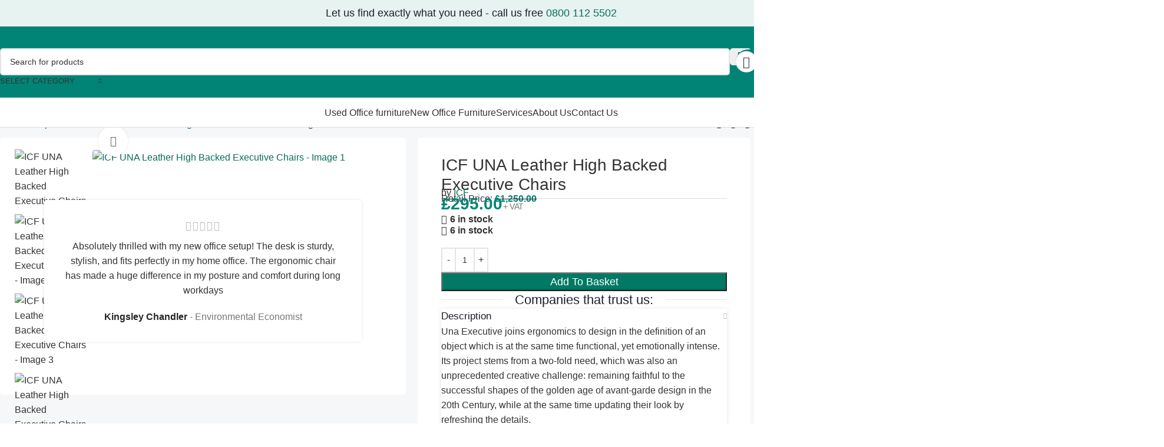

--- FILE ---
content_type: text/html; charset=UTF-8
request_url: https://twicenice.co.uk/used-office-chairs/icf-una-leather-high-backed-executive-chairs/
body_size: 72222
content:
<!DOCTYPE html>
<html lang="en-GB" prefix="og: https://ogp.me/ns#">
<head>
	<meta charset="UTF-8">
	<link rel="profile" href="https://gmpg.org/xfn/11">
	<link rel="pingback" href="https://twicenice.co.uk/xmlrpc.php">

	
<!-- Search Engine Optimization by Rank Math PRO - https://rankmath.com/ -->
<title>ICF UNA Leather High Backed Executive Chairs - Twice Nice Office Furniture</title>
<meta name="description" content="Modern style, complete with tradition."/>
<meta name="robots" content="follow, index, max-snippet:-1, max-video-preview:-1, max-image-preview:large"/>
<link rel="canonical" href="https://twicenice.co.uk/used-office-chairs/used-meeting-chairs/icf-una-leather-high-backed-executive-chairs/" />
<meta property="og:locale" content="en_GB" />
<meta property="og:type" content="product" />
<meta property="og:title" content="ICF UNA Leather High Backed Executive Chairs - Twice Nice Office Furniture" />
<meta property="og:description" content="Modern style, complete with tradition." />
<meta property="og:url" content="https://twicenice.co.uk/used-office-chairs/used-meeting-chairs/icf-una-leather-high-backed-executive-chairs/" />
<meta property="og:site_name" content="Twice Nice Office Furniture" />
<meta property="og:updated_time" content="2025-07-25T14:59:19+01:00" />
<meta property="og:image" content="https://twicenice.co.uk/wp-content/uploads/2022/07/ICF-UNA-Leather-High-Backed-Executive-Chairs-1.jpg" />
<meta property="og:image:secure_url" content="https://twicenice.co.uk/wp-content/uploads/2022/07/ICF-UNA-Leather-High-Backed-Executive-Chairs-1.jpg" />
<meta property="og:image:width" content="1000" />
<meta property="og:image:height" content="1200" />
<meta property="og:image:alt" content="ICF UNA Leather High Backed Executive Chairs" />
<meta property="og:image:type" content="image/jpeg" />
<meta property="product:price:amount" content="295" />
<meta property="product:price:currency" content="GBP" />
<meta property="product:availability" content="instock" />
<meta name="twitter:card" content="summary_large_image" />
<meta name="twitter:title" content="ICF UNA Leather High Backed Executive Chairs - Twice Nice Office Furniture" />
<meta name="twitter:description" content="Modern style, complete with tradition." />
<meta name="twitter:image" content="https://twicenice.co.uk/wp-content/uploads/2022/07/ICF-UNA-Leather-High-Backed-Executive-Chairs-1.jpg" />
<meta name="twitter:label1" content="Price" />
<meta name="twitter:data1" content="&pound;295.00" />
<meta name="twitter:label2" content="Availability" />
<meta name="twitter:data2" content="&lt;span&gt;6 in stock&lt;/span&gt;" />
<script type="application/ld+json" class="rank-math-schema-pro">{"@context":"https://schema.org","@graph":[{"@type":"Place","@id":"https://twicenice.co.uk/#place","geo":{"@type":"GeoCoordinates","latitude":"51.3832935","longitude":"-0.0897776"},"hasMap":"https://www.google.com/maps/search/?api=1&amp;query=51.3832935,-0.0897776","address":{"@type":"PostalAddress","streetAddress":"42B Gloucester Rd","addressLocality":"Croydon","addressRegion":"Surrey","postalCode":"CR0 2DA","addressCountry":"United Kingdom"}},{"@type":["FurnitureStore","Organization"],"@id":"https://twicenice.co.uk/#organization","name":"Twice Nice","url":"http://twicenice.co.uk","address":{"@type":"PostalAddress","streetAddress":"42B Gloucester Rd","addressLocality":"Croydon","addressRegion":"Surrey","postalCode":"CR0 2DA","addressCountry":"United Kingdom"},"openingHours":["Monday,Tuesday,Wednesday,Thursday,Friday,Saturday,Sunday 09:00-17:00"],"location":{"@id":"https://twicenice.co.uk/#place"}},{"@type":"WebSite","@id":"https://twicenice.co.uk/#website","url":"https://twicenice.co.uk","name":"Twice Nice Office Furniture","publisher":{"@id":"https://twicenice.co.uk/#organization"},"inLanguage":"en-GB"},{"@type":"ImageObject","@id":"https://twicenice.co.uk/wp-content/uploads/2022/07/ICF-UNA-Leather-High-Backed-Executive-Chairs-1.jpg","url":"https://twicenice.co.uk/wp-content/uploads/2022/07/ICF-UNA-Leather-High-Backed-Executive-Chairs-1.jpg","width":"1000","height":"1200","inLanguage":"en-GB"},{"@type":"BreadcrumbList","@id":"https://twicenice.co.uk/used-office-chairs/used-meeting-chairs/icf-una-leather-high-backed-executive-chairs/#breadcrumb","itemListElement":[{"@type":"ListItem","position":"1","item":{"@id":"https://twicenice.co.uk","name":"Home"}},{"@type":"ListItem","position":"2","item":{"@id":"https://twicenice.co.uk/shop/","name":"Shop"}},{"@type":"ListItem","position":"3","item":{"@id":"https://twicenice.co.uk/used-office-chairs/used-meeting-chairs/","name":"Used Meeting Chairs"}},{"@type":"ListItem","position":"4","item":{"@id":"https://twicenice.co.uk/used-office-chairs/used-meeting-chairs/icf-una-leather-high-backed-executive-chairs/","name":"ICF UNA Leather High Backed Executive Chairs"}}]},{"@type":"ItemPage","@id":"https://twicenice.co.uk/used-office-chairs/used-meeting-chairs/icf-una-leather-high-backed-executive-chairs/#webpage","url":"https://twicenice.co.uk/used-office-chairs/used-meeting-chairs/icf-una-leather-high-backed-executive-chairs/","name":"ICF UNA Leather High Backed Executive Chairs - Twice Nice Office Furniture","datePublished":"2022-07-08T23:27:12+01:00","dateModified":"2025-07-25T14:59:19+01:00","isPartOf":{"@id":"https://twicenice.co.uk/#website"},"primaryImageOfPage":{"@id":"https://twicenice.co.uk/wp-content/uploads/2022/07/ICF-UNA-Leather-High-Backed-Executive-Chairs-1.jpg"},"inLanguage":"en-GB","breadcrumb":{"@id":"https://twicenice.co.uk/used-office-chairs/used-meeting-chairs/icf-una-leather-high-backed-executive-chairs/#breadcrumb"}},{"@type":"Product","name":"ICF UNA Leather High Backed Executive Chairs - Twice Nice Office Furniture","description":"Modern style, complete with tradition.","category":"Used Office Chairs &gt; Used Meeting Chairs","mainEntityOfPage":{"@id":"https://twicenice.co.uk/used-office-chairs/used-meeting-chairs/icf-una-leather-high-backed-executive-chairs/#webpage"},"image":[{"@type":"ImageObject","url":"https://twicenice.co.uk/wp-content/uploads/2022/07/ICF-UNA-Leather-High-Backed-Executive-Chairs-1.jpg","height":"1200","width":"1000"},{"@type":"ImageObject","url":"https://twicenice.co.uk/wp-content/uploads/2022/07/ICF-UNA-Leather-High-Backed-Executive-Chairs-4.jpg","height":"1200","width":"1000"},{"@type":"ImageObject","url":"https://twicenice.co.uk/wp-content/uploads/2022/07/ICF-UNA-Leather-High-Backed-Executive-Chairs-3.jpg","height":"1200","width":"1000"},{"@type":"ImageObject","url":"https://twicenice.co.uk/wp-content/uploads/2022/07/ICF-UNA-Leather-High-Backed-Executive-Chairs-2.jpg","height":"1200","width":"1000"}],"offers":{"@type":"Offer","price":"295.00","priceCurrency":"GBP","priceValidUntil":"2027-12-31","availability":"https://schema.org/InStock","itemCondition":"NewCondition","url":"https://twicenice.co.uk/used-office-chairs/used-meeting-chairs/icf-una-leather-high-backed-executive-chairs/","seller":{"@type":"Organization","@id":"https://twicenice.co.uk/","name":"Twice Nice Office Furniture","url":"https://twicenice.co.uk","logo":""},"priceSpecification":{"price":"295","priceCurrency":"GBP","valueAddedTaxIncluded":"false"}},"@id":"https://twicenice.co.uk/used-office-chairs/used-meeting-chairs/icf-una-leather-high-backed-executive-chairs/#richSnippet"}]}</script>
<!-- /Rank Math WordPress SEO plugin -->

<link rel='dns-prefetch' href='//www.googletagmanager.com' />
<link href='https://fonts.gstatic.com' crossorigin rel='preconnect' />
<link rel="alternate" type="application/rss+xml" title="Twice Nice Office Furniture &raquo; Feed" href="https://twicenice.co.uk/feed/" />
<link rel="alternate" type="application/rss+xml" title="Twice Nice Office Furniture &raquo; Comments Feed" href="https://twicenice.co.uk/comments/feed/" />
<link rel="alternate" title="oEmbed (JSON)" type="application/json+oembed" href="https://twicenice.co.uk/wp-json/oembed/1.0/embed?url=https%3A%2F%2Ftwicenice.co.uk%2Fused-office-chairs%2Fused-meeting-chairs%2Ficf-una-leather-high-backed-executive-chairs%2F" />
<link rel="alternate" title="oEmbed (XML)" type="text/xml+oembed" href="https://twicenice.co.uk/wp-json/oembed/1.0/embed?url=https%3A%2F%2Ftwicenice.co.uk%2Fused-office-chairs%2Fused-meeting-chairs%2Ficf-una-leather-high-backed-executive-chairs%2F&#038;format=xml" />
		<!-- This site uses the Google Analytics by MonsterInsights plugin v8.28.0 - Using Analytics tracking - https://www.monsterinsights.com/ -->
							<script src="//www.googletagmanager.com/gtag/js?id=G-X8EWD2VBHN"  data-cfasync="false" data-wpfc-render="false" type="text/javascript" async></script>
			<script data-cfasync="false" data-wpfc-render="false" type="text/javascript">
				var mi_version = '8.28.0';
				var mi_track_user = true;
				var mi_no_track_reason = '';
								var MonsterInsightsDefaultLocations = {"page_location":"https:\/\/twicenice.co.uk\/used-office-chairs\/icf-una-leather-high-backed-executive-chairs\/"};
				if ( typeof MonsterInsightsPrivacyGuardFilter === 'function' ) {
					var MonsterInsightsLocations = (typeof MonsterInsightsExcludeQuery === 'object') ? MonsterInsightsPrivacyGuardFilter( MonsterInsightsExcludeQuery ) : MonsterInsightsPrivacyGuardFilter( MonsterInsightsDefaultLocations );
				} else {
					var MonsterInsightsLocations = (typeof MonsterInsightsExcludeQuery === 'object') ? MonsterInsightsExcludeQuery : MonsterInsightsDefaultLocations;
				}

								var disableStrs = [
										'ga-disable-G-X8EWD2VBHN',
									];

				/* Function to detect opted out users */
				function __gtagTrackerIsOptedOut() {
					for (var index = 0; index < disableStrs.length; index++) {
						if (document.cookie.indexOf(disableStrs[index] + '=true') > -1) {
							return true;
						}
					}

					return false;
				}

				/* Disable tracking if the opt-out cookie exists. */
				if (__gtagTrackerIsOptedOut()) {
					for (var index = 0; index < disableStrs.length; index++) {
						window[disableStrs[index]] = true;
					}
				}

				/* Opt-out function */
				function __gtagTrackerOptout() {
					for (var index = 0; index < disableStrs.length; index++) {
						document.cookie = disableStrs[index] + '=true; expires=Thu, 31 Dec 2099 23:59:59 UTC; path=/';
						window[disableStrs[index]] = true;
					}
				}

				if ('undefined' === typeof gaOptout) {
					function gaOptout() {
						__gtagTrackerOptout();
					}
				}
								window.dataLayer = window.dataLayer || [];

				window.MonsterInsightsDualTracker = {
					helpers: {},
					trackers: {},
				};
				if (mi_track_user) {
					function __gtagDataLayer() {
						dataLayer.push(arguments);
					}

					function __gtagTracker(type, name, parameters) {
						if (!parameters) {
							parameters = {};
						}

						if (parameters.send_to) {
							__gtagDataLayer.apply(null, arguments);
							return;
						}

						if (type === 'event') {
														parameters.send_to = monsterinsights_frontend.v4_id;
							var hookName = name;
							if (typeof parameters['event_category'] !== 'undefined') {
								hookName = parameters['event_category'] + ':' + name;
							}

							if (typeof MonsterInsightsDualTracker.trackers[hookName] !== 'undefined') {
								MonsterInsightsDualTracker.trackers[hookName](parameters);
							} else {
								__gtagDataLayer('event', name, parameters);
							}
							
						} else {
							__gtagDataLayer.apply(null, arguments);
						}
					}

					__gtagTracker('js', new Date());
					__gtagTracker('set', {
						'developer_id.dZGIzZG': true,
											});
					if ( MonsterInsightsLocations.page_location ) {
						__gtagTracker('set', MonsterInsightsLocations);
					}
										__gtagTracker('config', 'G-X8EWD2VBHN', {"forceSSL":"true","anonymize_ip":"true","link_attribution":"true"} );
															window.gtag = __gtagTracker;										(function () {
						/* https://developers.google.com/analytics/devguides/collection/analyticsjs/ */
						/* ga and __gaTracker compatibility shim. */
						var noopfn = function () {
							return null;
						};
						var newtracker = function () {
							return new Tracker();
						};
						var Tracker = function () {
							return null;
						};
						var p = Tracker.prototype;
						p.get = noopfn;
						p.set = noopfn;
						p.send = function () {
							var args = Array.prototype.slice.call(arguments);
							args.unshift('send');
							__gaTracker.apply(null, args);
						};
						var __gaTracker = function () {
							var len = arguments.length;
							if (len === 0) {
								return;
							}
							var f = arguments[len - 1];
							if (typeof f !== 'object' || f === null || typeof f.hitCallback !== 'function') {
								if ('send' === arguments[0]) {
									var hitConverted, hitObject = false, action;
									if ('event' === arguments[1]) {
										if ('undefined' !== typeof arguments[3]) {
											hitObject = {
												'eventAction': arguments[3],
												'eventCategory': arguments[2],
												'eventLabel': arguments[4],
												'value': arguments[5] ? arguments[5] : 1,
											}
										}
									}
									if ('pageview' === arguments[1]) {
										if ('undefined' !== typeof arguments[2]) {
											hitObject = {
												'eventAction': 'page_view',
												'page_path': arguments[2],
											}
										}
									}
									if (typeof arguments[2] === 'object') {
										hitObject = arguments[2];
									}
									if (typeof arguments[5] === 'object') {
										Object.assign(hitObject, arguments[5]);
									}
									if ('undefined' !== typeof arguments[1].hitType) {
										hitObject = arguments[1];
										if ('pageview' === hitObject.hitType) {
											hitObject.eventAction = 'page_view';
										}
									}
									if (hitObject) {
										action = 'timing' === arguments[1].hitType ? 'timing_complete' : hitObject.eventAction;
										hitConverted = mapArgs(hitObject);
										__gtagTracker('event', action, hitConverted);
									}
								}
								return;
							}

							function mapArgs(args) {
								var arg, hit = {};
								var gaMap = {
									'eventCategory': 'event_category',
									'eventAction': 'event_action',
									'eventLabel': 'event_label',
									'eventValue': 'event_value',
									'nonInteraction': 'non_interaction',
									'timingCategory': 'event_category',
									'timingVar': 'name',
									'timingValue': 'value',
									'timingLabel': 'event_label',
									'page': 'page_path',
									'location': 'page_location',
									'title': 'page_title',
									'referrer' : 'page_referrer',
								};
								for (arg in args) {
																		if (!(!args.hasOwnProperty(arg) || !gaMap.hasOwnProperty(arg))) {
										hit[gaMap[arg]] = args[arg];
									} else {
										hit[arg] = args[arg];
									}
								}
								return hit;
							}

							try {
								f.hitCallback();
							} catch (ex) {
							}
						};
						__gaTracker.create = newtracker;
						__gaTracker.getByName = newtracker;
						__gaTracker.getAll = function () {
							return [];
						};
						__gaTracker.remove = noopfn;
						__gaTracker.loaded = true;
						window['__gaTracker'] = __gaTracker;
					})();
									} else {
										console.log("");
					(function () {
						function __gtagTracker() {
							return null;
						}

						window['__gtagTracker'] = __gtagTracker;
						window['gtag'] = __gtagTracker;
					})();
									}
			</script>
				<!-- / Google Analytics by MonsterInsights -->
				<script data-cfasync="false" data-wpfc-render="false" type="text/javascript">
		window.MonsterInsightsDualTracker.helpers.mapProductItem = function( uaItem ) {
			var prefixIndex, prefixKey, mapIndex;

			var toBePrefixed = [ 'id', 'name', 'list_name', 'brand', 'category', 'variant' ];

			var item = {};

			var fieldMap = {
				'price': 'price',
				'list_position': 'index',
				'quantity': 'quantity',
				'position': 'index',
			};

			for ( mapIndex in fieldMap ) {
				if ( uaItem.hasOwnProperty( mapIndex ) ) {
					item[ fieldMap[ mapIndex ] ] = uaItem[ mapIndex ];
				}
			}

			for ( prefixIndex = 0; prefixIndex < toBePrefixed.length; prefixIndex++ ) {
				prefixKey = toBePrefixed[ prefixIndex ];
				if ( typeof uaItem[ prefixKey ] !== 'undefined' ) {
					item[ 'item_' + prefixKey ] = uaItem[ prefixKey ];
				}
			}

			return item;
		};

		MonsterInsightsDualTracker.trackers[ 'view_item_list' ] = function( parameters ) {
			var items = parameters.items;
			var listName, itemIndex, item, itemListName;
			var lists = {
				'_': { items: [], 'send_to': monsterinsights_frontend.v4_id },
			};

			for ( itemIndex = 0; itemIndex < items.length; itemIndex++ ) {
				item = MonsterInsightsDualTracker.helpers.mapProductItem( items[ itemIndex ] );

				if ( typeof item[ 'item_list_name' ] === 'undefined' ) {
					lists[ '_' ].items.push( item );
				} else {
					itemListName = item[ 'item_list_name' ];
					if ( typeof lists[ itemListName ] === 'undefined' ) {
						lists[ itemListName ] = {
							'items': [],
							'item_list_name': itemListName,
							'send_to': monsterinsights_frontend.v4_id,
						};
					}

					lists[ itemListName ].items.push( item );
				}
			}

			for ( listName in lists ) {
				__gtagDataLayer( 'event', 'view_item_list', lists[ listName ] );
			}
		};

		MonsterInsightsDualTracker.trackers[ 'select_content' ] = function( parameters ) {
			const items = parameters.items.map( MonsterInsightsDualTracker.helpers.mapProductItem );
			__gtagDataLayer( 'event', 'select_item', { items: items, send_to: parameters.send_to } );
		};

		MonsterInsightsDualTracker.trackers[ 'view_item' ] = function( parameters ) {
			const items = parameters.items.map( MonsterInsightsDualTracker.helpers.mapProductItem );
			__gtagDataLayer( 'event', 'view_item', { items: items, send_to: parameters.send_to } );
		};
		</script>
			<script data-cfasync="false" data-wpfc-render="false" type="text/javascript">
		if (window.hasOwnProperty('MonsterInsightsDualTracker')){
			window.MonsterInsightsDualTracker.trackers['form:impression'] = function (parameters) {
				__gtagDataLayer('event', 'form_impression', {
					form_id: parameters.event_label,
					content_type: 'form',
					non_interaction: true,
					send_to: parameters.send_to,
				});
			};

			window.MonsterInsightsDualTracker.trackers['form:conversion'] = function (parameters) {
				__gtagDataLayer('event', 'generate_lead', {
					form_id: parameters.event_label,
					send_to: parameters.send_to,
				});
			};
		}
	</script>
	<style id='wp-img-auto-sizes-contain-inline-css' type='text/css'>
img:is([sizes=auto i],[sizes^="auto," i]){contain-intrinsic-size:3000px 1500px}
/*# sourceURL=wp-img-auto-sizes-contain-inline-css */
</style>
<link rel='stylesheet' id='wp-block-library-css' href='https://twicenice.co.uk/wp-includes/css/dist/block-library/style.min.css?ver=6.9' type='text/css' media='all' />
<style id='woocommerce-inline-inline-css' type='text/css'>
.woocommerce form .form-row .required { visibility: visible; }
/*# sourceURL=woocommerce-inline-inline-css */
</style>
<link rel='stylesheet' id='vpd-public-css' href='https://twicenice.co.uk/wp-content/plugins/variation-price-display/public/css/public.min.css?ver=1.3.20' type='text/css' media='all' />
<link rel='stylesheet' id='woocommerce_msrp-css' href='https://twicenice.co.uk/wp-content/plugins/woocommerce-msrp-pricing/css/frontend.css?ver=4.2.1' type='text/css' media='all' />
<link rel='stylesheet' id='yith-wcbr-css' href='https://twicenice.co.uk/wp-content/plugins/yith-woocommerce-brands-add-on-premium/assets/css/yith-wcbr.css?ver=2.0.1' type='text/css' media='all' />
<link rel='stylesheet' id='jquery-swiper-css' href='https://twicenice.co.uk/wp-content/plugins/yith-woocommerce-brands-add-on-premium/assets/css/swiper.css?ver=6.4.6' type='text/css' media='all' />
<link rel='stylesheet' id='select2-css' href='https://twicenice.co.uk/wp-content/plugins/woocommerce/assets/css/select2.css?ver=10.0.5' type='text/css' media='all' />
<link rel='stylesheet' id='yith-wcbr-shortcode-css' href='https://twicenice.co.uk/wp-content/plugins/yith-woocommerce-brands-add-on-premium/assets/css/yith-wcbr-shortcode.css?ver=2.0.1' type='text/css' media='all' />
<link rel='stylesheet' id='child-style-css' href='https://twicenice.co.uk/wp-content/themes/woodmart-child/style.css?ver=8.2.7' type='text/css' media='all' />
<link rel='stylesheet' id='elementor-icons-css' href='https://twicenice.co.uk/wp-content/plugins/elementor/assets/lib/eicons/css/elementor-icons.min.css?ver=5.43.0' type='text/css' media='all' />
<link rel='stylesheet' id='elementor-frontend-css' href='https://twicenice.co.uk/wp-content/uploads/elementor/css/custom-frontend.min.css?ver=1754335978' type='text/css' media='all' />
<link rel='stylesheet' id='elementor-post-7679-css' href='https://twicenice.co.uk/wp-content/uploads/elementor/css/post-7679.css?ver=1754335978' type='text/css' media='all' />
<link rel='stylesheet' id='wd-style-base-css' href='https://twicenice.co.uk/wp-content/themes/woodmart/css/parts/base.min.css?ver=8.2.7' type='text/css' media='all' />
<link rel='stylesheet' id='wd-helpers-wpb-elem-css' href='https://twicenice.co.uk/wp-content/themes/woodmart/css/parts/helpers-wpb-elem.min.css?ver=8.2.7' type='text/css' media='all' />
<link rel='stylesheet' id='wd-elementor-base-css' href='https://twicenice.co.uk/wp-content/themes/woodmart/css/parts/int-elem-base.min.css?ver=8.2.7' type='text/css' media='all' />
<link rel='stylesheet' id='wd-elementor-pro-base-css' href='https://twicenice.co.uk/wp-content/themes/woodmart/css/parts/int-elementor-pro.min.css?ver=8.2.7' type='text/css' media='all' />
<link rel='stylesheet' id='wd-woocommerce-base-css' href='https://twicenice.co.uk/wp-content/themes/woodmart/css/parts/woocommerce-base.min.css?ver=8.2.7' type='text/css' media='all' />
<link rel='stylesheet' id='wd-mod-star-rating-css' href='https://twicenice.co.uk/wp-content/themes/woodmart/css/parts/mod-star-rating.min.css?ver=8.2.7' type='text/css' media='all' />
<link rel='stylesheet' id='wd-woocommerce-block-notices-css' href='https://twicenice.co.uk/wp-content/themes/woodmart/css/parts/woo-mod-block-notices.min.css?ver=8.2.7' type='text/css' media='all' />
<link rel='stylesheet' id='wd-woo-mod-quantity-css' href='https://twicenice.co.uk/wp-content/themes/woodmart/css/parts/woo-mod-quantity.min.css?ver=8.2.7' type='text/css' media='all' />
<link rel='stylesheet' id='wd-woo-single-prod-el-base-css' href='https://twicenice.co.uk/wp-content/themes/woodmart/css/parts/woo-single-prod-el-base.min.css?ver=8.2.7' type='text/css' media='all' />
<link rel='stylesheet' id='wd-woo-mod-stock-status-css' href='https://twicenice.co.uk/wp-content/themes/woodmart/css/parts/woo-mod-stock-status.min.css?ver=8.2.7' type='text/css' media='all' />
<link rel='stylesheet' id='wd-woo-mod-shop-attributes-css' href='https://twicenice.co.uk/wp-content/themes/woodmart/css/parts/woo-mod-shop-attributes.min.css?ver=8.2.7' type='text/css' media='all' />
<link rel='stylesheet' id='wd-wp-blocks-css' href='https://twicenice.co.uk/wp-content/themes/woodmart/css/parts/wp-blocks.min.css?ver=8.2.7' type='text/css' media='all' />
<link rel='stylesheet' id='wd-header-base-css' href='https://twicenice.co.uk/wp-content/themes/woodmart/css/parts/header-base.min.css?ver=8.2.7' type='text/css' media='all' />
<link rel='stylesheet' id='wd-mod-tools-css' href='https://twicenice.co.uk/wp-content/themes/woodmart/css/parts/mod-tools.min.css?ver=8.2.7' type='text/css' media='all' />
<link rel='stylesheet' id='wd-header-elements-base-css' href='https://twicenice.co.uk/wp-content/themes/woodmart/css/parts/header-el-base.min.css?ver=8.2.7' type='text/css' media='all' />
<link rel='stylesheet' id='wd-header-search-css' href='https://twicenice.co.uk/wp-content/themes/woodmart/css/parts/header-el-search.min.css?ver=8.2.7' type='text/css' media='all' />
<link rel='stylesheet' id='wd-header-search-form-css' href='https://twicenice.co.uk/wp-content/themes/woodmart/css/parts/header-el-search-form.min.css?ver=8.2.7' type='text/css' media='all' />
<link rel='stylesheet' id='wd-wd-search-form-css' href='https://twicenice.co.uk/wp-content/themes/woodmart/css/parts/wd-search-form.min.css?ver=8.2.7' type='text/css' media='all' />
<link rel='stylesheet' id='wd-wd-search-results-css' href='https://twicenice.co.uk/wp-content/themes/woodmart/css/parts/wd-search-results.min.css?ver=8.2.7' type='text/css' media='all' />
<link rel='stylesheet' id='wd-wd-search-dropdown-css' href='https://twicenice.co.uk/wp-content/themes/woodmart/css/parts/wd-search-dropdown.min.css?ver=8.2.7' type='text/css' media='all' />
<link rel='stylesheet' id='wd-wd-search-cat-css' href='https://twicenice.co.uk/wp-content/themes/woodmart/css/parts/wd-search-cat.min.css?ver=8.2.7' type='text/css' media='all' />
<link rel='stylesheet' id='wd-woo-mod-login-form-css' href='https://twicenice.co.uk/wp-content/themes/woodmart/css/parts/woo-mod-login-form.min.css?ver=8.2.7' type='text/css' media='all' />
<link rel='stylesheet' id='wd-mod-tools-design-8-css' href='https://twicenice.co.uk/wp-content/themes/woodmart/css/parts/mod-tools-design-8.min.css?ver=8.2.7' type='text/css' media='all' />
<link rel='stylesheet' id='wd-header-my-account-css' href='https://twicenice.co.uk/wp-content/themes/woodmart/css/parts/header-el-my-account.min.css?ver=8.2.7' type='text/css' media='all' />
<link rel='stylesheet' id='wd-header-cart-side-css' href='https://twicenice.co.uk/wp-content/themes/woodmart/css/parts/header-el-cart-side.min.css?ver=8.2.7' type='text/css' media='all' />
<link rel='stylesheet' id='wd-header-cart-css' href='https://twicenice.co.uk/wp-content/themes/woodmart/css/parts/header-el-cart.min.css?ver=8.2.7' type='text/css' media='all' />
<link rel='stylesheet' id='wd-widget-shopping-cart-css' href='https://twicenice.co.uk/wp-content/themes/woodmart/css/parts/woo-widget-shopping-cart.min.css?ver=8.2.7' type='text/css' media='all' />
<link rel='stylesheet' id='wd-widget-product-list-css' href='https://twicenice.co.uk/wp-content/themes/woodmart/css/parts/woo-widget-product-list.min.css?ver=8.2.7' type='text/css' media='all' />
<link rel='stylesheet' id='wd-social-icons-css' href='https://twicenice.co.uk/wp-content/themes/woodmart/css/parts/el-social-icons.min.css?ver=8.2.7' type='text/css' media='all' />
<link rel='stylesheet' id='wd-header-mobile-nav-dropdown-css' href='https://twicenice.co.uk/wp-content/themes/woodmart/css/parts/header-el-mobile-nav-dropdown.min.css?ver=8.2.7' type='text/css' media='all' />
<link rel='stylesheet' id='wd-mod-nav-menu-label-css' href='https://twicenice.co.uk/wp-content/themes/woodmart/css/parts/mod-nav-menu-label.min.css?ver=8.2.7' type='text/css' media='all' />
<link rel='stylesheet' id='wd-woo-single-prod-builder-css' href='https://twicenice.co.uk/wp-content/themes/woodmart/css/parts/woo-single-prod-builder.min.css?ver=8.2.7' type='text/css' media='all' />
<link rel='stylesheet' id='wd-woo-el-breadcrumbs-builder-css' href='https://twicenice.co.uk/wp-content/themes/woodmart/css/parts/woo-el-breadcrumbs-builder.min.css?ver=8.2.7' type='text/css' media='all' />
<link rel='stylesheet' id='wd-woo-single-prod-el-navigation-css' href='https://twicenice.co.uk/wp-content/themes/woodmart/css/parts/woo-single-prod-el-navigation.min.css?ver=8.2.7' type='text/css' media='all' />
<link rel='stylesheet' id='wd-woo-single-prod-el-gallery-css' href='https://twicenice.co.uk/wp-content/themes/woodmart/css/parts/woo-single-prod-el-gallery.min.css?ver=8.2.7' type='text/css' media='all' />
<link rel='stylesheet' id='wd-woo-single-prod-el-gallery-opt-thumb-left-desktop-css' href='https://twicenice.co.uk/wp-content/themes/woodmart/css/parts/woo-single-prod-el-gallery-opt-thumb-left-desktop.min.css?ver=8.2.7' type='text/css' media='all' />
<link rel='stylesheet' id='wd-swiper-css' href='https://twicenice.co.uk/wp-content/themes/woodmart/css/parts/lib-swiper.min.css?ver=8.2.7' type='text/css' media='all' />
<link rel='stylesheet' id='wd-swiper-arrows-css' href='https://twicenice.co.uk/wp-content/themes/woodmart/css/parts/lib-swiper-arrows.min.css?ver=8.2.7' type='text/css' media='all' />
<link rel='stylesheet' id='wd-photoswipe-css' href='https://twicenice.co.uk/wp-content/themes/woodmart/css/parts/lib-photoswipe.min.css?ver=8.2.7' type='text/css' media='all' />
<link rel='stylesheet' id='wd-testimonial-old-css' href='https://twicenice.co.uk/wp-content/themes/woodmart/css/parts/el-testimonial-old.min.css?ver=8.2.7' type='text/css' media='all' />
<link rel='stylesheet' id='wd-swiper-pagin-css' href='https://twicenice.co.uk/wp-content/themes/woodmart/css/parts/lib-swiper-pagin.min.css?ver=8.2.7' type='text/css' media='all' />
<link rel='stylesheet' id='wd-int-elem-opt-sticky-column-css' href='https://twicenice.co.uk/wp-content/themes/woodmart/css/parts/int-elem-opt-sticky-column.min.css?ver=8.2.7' type='text/css' media='all' />
<link rel='stylesheet' id='wd-section-title-css' href='https://twicenice.co.uk/wp-content/themes/woodmart/css/parts/el-section-title.min.css?ver=8.2.7' type='text/css' media='all' />
<link rel='stylesheet' id='wd-section-title-style-simple-and-brd-css' href='https://twicenice.co.uk/wp-content/themes/woodmart/css/parts/el-section-title-style-simple-and-brd.min.css?ver=8.2.7' type='text/css' media='all' />
<link rel='stylesheet' id='wd-accordion-elem-wpb-css' href='https://twicenice.co.uk/wp-content/themes/woodmart/css/parts/el-accordion-wpb-elem.min.css?ver=8.2.7' type='text/css' media='all' />
<link rel='stylesheet' id='wd-accordion-css' href='https://twicenice.co.uk/wp-content/themes/woodmart/css/parts/el-accordion.min.css?ver=8.2.7' type='text/css' media='all' />
<link rel='stylesheet' id='wd-text-block-css' href='https://twicenice.co.uk/wp-content/themes/woodmart/css/parts/el-text-block.min.css?ver=8.2.7' type='text/css' media='all' />
<link rel='stylesheet' id='wd-social-icons-styles-css' href='https://twicenice.co.uk/wp-content/themes/woodmart/css/parts/el-social-styles.min.css?ver=8.2.7' type='text/css' media='all' />
<link rel='stylesheet' id='wd-product-loop-css' href='https://twicenice.co.uk/wp-content/themes/woodmart/css/parts/woo-product-loop.min.css?ver=8.2.7' type='text/css' media='all' />
<link rel='stylesheet' id='wd-product-loop-quick-css' href='https://twicenice.co.uk/wp-content/themes/woodmart/css/parts/woo-product-loop-quick.min.css?ver=8.2.7' type='text/css' media='all' />
<link rel='stylesheet' id='wd-woo-mod-add-btn-replace-css' href='https://twicenice.co.uk/wp-content/themes/woodmart/css/parts/woo-mod-add-btn-replace.min.css?ver=8.2.7' type='text/css' media='all' />
<link rel='stylesheet' id='wd-woo-opt-products-bg-css' href='https://twicenice.co.uk/wp-content/themes/woodmart/css/parts/woo-opt-products-bg.min.css?ver=8.2.7' type='text/css' media='all' />
<link rel='stylesheet' id='wd-woo-opt-stretch-cont-css' href='https://twicenice.co.uk/wp-content/themes/woodmart/css/parts/woo-opt-stretch-cont.min.css?ver=8.2.7' type='text/css' media='all' />
<link rel='stylesheet' id='wd-woo-opt-title-limit-css' href='https://twicenice.co.uk/wp-content/themes/woodmart/css/parts/woo-opt-title-limit.min.css?ver=8.2.7' type='text/css' media='all' />
<link rel='stylesheet' id='wd-mfp-popup-css' href='https://twicenice.co.uk/wp-content/themes/woodmart/css/parts/lib-magnific-popup.min.css?ver=8.2.7' type='text/css' media='all' />
<link rel='stylesheet' id='wd-woo-mod-product-labels-css' href='https://twicenice.co.uk/wp-content/themes/woodmart/css/parts/woo-mod-product-labels.min.css?ver=8.2.7' type='text/css' media='all' />
<link rel='stylesheet' id='wd-woo-prod-loop-small-css' href='https://twicenice.co.uk/wp-content/themes/woodmart/css/parts/woo-prod-loop-small.min.css?ver=8.2.7' type='text/css' media='all' />
<link rel='stylesheet' id='wd-collapsible-content-css' href='https://twicenice.co.uk/wp-content/themes/woodmart/css/parts/elem-opt-collapsible-content.min.css?ver=8.2.7' type='text/css' media='all' />
<link rel='stylesheet' id='wd-button-css' href='https://twicenice.co.uk/wp-content/themes/woodmart/css/parts/el-button.min.css?ver=8.2.7' type='text/css' media='all' />
<link rel='stylesheet' id='wd-widget-collapse-css' href='https://twicenice.co.uk/wp-content/themes/woodmart/css/parts/opt-widget-collapse.min.css?ver=8.2.7' type='text/css' media='all' />
<link rel='stylesheet' id='wd-footer-base-css' href='https://twicenice.co.uk/wp-content/themes/woodmart/css/parts/footer-base.min.css?ver=8.2.7' type='text/css' media='all' />
<link rel='stylesheet' id='wd-list-css' href='https://twicenice.co.uk/wp-content/themes/woodmart/css/parts/el-list.min.css?ver=8.2.7' type='text/css' media='all' />
<link rel='stylesheet' id='wd-el-list-css' href='https://twicenice.co.uk/wp-content/themes/woodmart/css/parts/el-list-wpb-elem.min.css?ver=8.2.7' type='text/css' media='all' />
<link rel='stylesheet' id='wd-scroll-top-css' href='https://twicenice.co.uk/wp-content/themes/woodmart/css/parts/opt-scrolltotop.min.css?ver=8.2.7' type='text/css' media='all' />
<link rel='stylesheet' id='wd-header-my-account-sidebar-css' href='https://twicenice.co.uk/wp-content/themes/woodmart/css/parts/header-el-my-account-sidebar.min.css?ver=8.2.7' type='text/css' media='all' />
<link rel='stylesheet' id='xts-style-header_890128-css' href='https://twicenice.co.uk/wp-content/uploads/2025/09/xts-header_890128-1758804282.css?ver=8.2.7' type='text/css' media='all' />
<link rel='stylesheet' id='xts-style-theme_settings_default-css' href='https://twicenice.co.uk/wp-content/uploads/2025/09/xts-theme_settings_default-1759223697.css?ver=8.2.7' type='text/css' media='all' />
<script type="text/javascript" src="https://twicenice.co.uk/wp-content/plugins/google-analytics-premium/assets/js/frontend-gtag.min.js?ver=8.28.0" id="monsterinsights-frontend-script-js"></script>
<script data-cfasync="false" data-wpfc-render="false" type="text/javascript" id='monsterinsights-frontend-script-js-extra'>/* <![CDATA[ */
var monsterinsights_frontend = {"js_events_tracking":"true","download_extensions":"doc,pdf,ppt,zip,xls,docx,pptx,xlsx","inbound_paths":"[{\"path\":\"\\\/go\\\/\",\"label\":\"affiliate\"},{\"path\":\"\\\/recommend\\\/\",\"label\":\"affiliate\"}]","home_url":"https:\/\/twicenice.co.uk","hash_tracking":"false","v4_id":"G-X8EWD2VBHN"};/* ]]> */
</script>
<script type="text/javascript" src="https://twicenice.co.uk/wp-includes/js/jquery/jquery.min.js?ver=3.7.1" id="jquery-core-js"></script>
<script type="text/javascript" src="https://twicenice.co.uk/wp-includes/js/jquery/jquery-migrate.min.js?ver=3.4.1" id="jquery-migrate-js"></script>
<script type="text/javascript" src="https://twicenice.co.uk/wp-content/plugins/woocommerce/assets/js/jquery-blockui/jquery.blockUI.min.js?ver=2.7.0-wc.10.0.5" id="jquery-blockui-js" defer="defer" data-wp-strategy="defer"></script>
<script type="text/javascript" id="wc-add-to-cart-js-extra">
/* <![CDATA[ */
var wc_add_to_cart_params = {"ajax_url":"/wp-admin/admin-ajax.php","wc_ajax_url":"/?wc-ajax=%%endpoint%%","i18n_view_cart":"View basket","cart_url":"https://twicenice.co.uk/cart/","is_cart":"","cart_redirect_after_add":"no"};
//# sourceURL=wc-add-to-cart-js-extra
/* ]]> */
</script>
<script type="text/javascript" src="https://twicenice.co.uk/wp-content/plugins/woocommerce/assets/js/frontend/add-to-cart.min.js?ver=10.0.5" id="wc-add-to-cart-js" defer="defer" data-wp-strategy="defer"></script>
<script type="text/javascript" src="https://twicenice.co.uk/wp-content/plugins/woocommerce/assets/js/zoom/jquery.zoom.min.js?ver=1.7.21-wc.10.0.5" id="zoom-js" defer="defer" data-wp-strategy="defer"></script>
<script type="text/javascript" id="wc-single-product-js-extra">
/* <![CDATA[ */
var wc_single_product_params = {"i18n_required_rating_text":"Please select a rating","i18n_rating_options":["1 of 5 stars","2 of 5 stars","3 of 5 stars","4 of 5 stars","5 of 5 stars"],"i18n_product_gallery_trigger_text":"View full-screen image gallery","review_rating_required":"yes","flexslider":{"rtl":false,"animation":"slide","smoothHeight":true,"directionNav":false,"controlNav":"thumbnails","slideshow":false,"animationSpeed":500,"animationLoop":false,"allowOneSlide":false},"zoom_enabled":"","zoom_options":[],"photoswipe_enabled":"","photoswipe_options":{"shareEl":false,"closeOnScroll":false,"history":false,"hideAnimationDuration":0,"showAnimationDuration":0},"flexslider_enabled":""};
//# sourceURL=wc-single-product-js-extra
/* ]]> */
</script>
<script type="text/javascript" src="https://twicenice.co.uk/wp-content/plugins/woocommerce/assets/js/frontend/single-product.min.js?ver=10.0.5" id="wc-single-product-js" defer="defer" data-wp-strategy="defer"></script>
<script type="text/javascript" src="https://twicenice.co.uk/wp-content/plugins/woocommerce/assets/js/js-cookie/js.cookie.min.js?ver=2.1.4-wc.10.0.5" id="js-cookie-js" defer="defer" data-wp-strategy="defer"></script>
<script type="text/javascript" id="woocommerce-js-extra">
/* <![CDATA[ */
var woocommerce_params = {"ajax_url":"/wp-admin/admin-ajax.php","wc_ajax_url":"/?wc-ajax=%%endpoint%%","i18n_password_show":"Show password","i18n_password_hide":"Hide password"};
//# sourceURL=woocommerce-js-extra
/* ]]> */
</script>
<script type="text/javascript" src="https://twicenice.co.uk/wp-content/plugins/woocommerce/assets/js/frontend/woocommerce.min.js?ver=10.0.5" id="woocommerce-js" defer="defer" data-wp-strategy="defer"></script>

<!-- Google tag (gtag.js) snippet added by Site Kit -->
<!-- Google Analytics snippet added by Site Kit -->
<script type="text/javascript" src="https://www.googletagmanager.com/gtag/js?id=G-X8EWD2VBHN" id="google_gtagjs-js" async></script>
<script type="text/javascript" id="google_gtagjs-js-after">
/* <![CDATA[ */
window.dataLayer = window.dataLayer || [];function gtag(){dataLayer.push(arguments);}
gtag("set","linker",{"domains":["twicenice.co.uk"]});
gtag("js", new Date());
gtag("set", "developer_id.dZTNiMT", true);
gtag("config", "G-X8EWD2VBHN", {"googlesitekit_post_type":"product"});
//# sourceURL=google_gtagjs-js-after
/* ]]> */
</script>
<script type="text/javascript" src="https://twicenice.co.uk/wp-content/themes/woodmart/js/libs/device.min.js?ver=8.2.7" id="wd-device-library-js"></script>
<script type="text/javascript" src="https://twicenice.co.uk/wp-content/themes/woodmart/js/scripts/global/scrollBar.min.js?ver=8.2.7" id="wd-scrollbar-js"></script>
<link rel="https://api.w.org/" href="https://twicenice.co.uk/wp-json/" /><link rel="alternate" title="JSON" type="application/json" href="https://twicenice.co.uk/wp-json/wp/v2/product/2187" /><link rel="EditURI" type="application/rsd+xml" title="RSD" href="https://twicenice.co.uk/xmlrpc.php?rsd" />
<meta name="generator" content="WordPress 6.9" />
<link rel='shortlink' href='https://twicenice.co.uk/?p=2187' />
<meta name="generator" content="Site Kit by Google 1.170.0" /><meta name="theme-color" content="rgb(56,72,77)">					<meta name="viewport" content="width=device-width, initial-scale=1">
										<noscript><style>.woocommerce-product-gallery{ opacity: 1 !important; }</style></noscript>
	<meta name="generator" content="Elementor 3.30.3; features: additional_custom_breakpoints; settings: css_print_method-external, google_font-enabled, font_display-auto">
<style type="text/css">.recentcomments a{display:inline !important;padding:0 !important;margin:0 !important;}</style>			<style>
				.e-con.e-parent:nth-of-type(n+4):not(.e-lazyloaded):not(.e-no-lazyload),
				.e-con.e-parent:nth-of-type(n+4):not(.e-lazyloaded):not(.e-no-lazyload) * {
					background-image: none !important;
				}
				@media screen and (max-height: 1024px) {
					.e-con.e-parent:nth-of-type(n+3):not(.e-lazyloaded):not(.e-no-lazyload),
					.e-con.e-parent:nth-of-type(n+3):not(.e-lazyloaded):not(.e-no-lazyload) * {
						background-image: none !important;
					}
				}
				@media screen and (max-height: 640px) {
					.e-con.e-parent:nth-of-type(n+2):not(.e-lazyloaded):not(.e-no-lazyload),
					.e-con.e-parent:nth-of-type(n+2):not(.e-lazyloaded):not(.e-no-lazyload) * {
						background-image: none !important;
					}
				}
			</style>
			
		<!-- MonsterInsights Form Tracking -->
		<script data-cfasync="false" data-wpfc-render="false" type="text/javascript">
			function monsterinsights_forms_record_impression(event) {
				monsterinsights_add_bloom_forms_ids();
				var monsterinsights_forms = document.getElementsByTagName("form");
				var monsterinsights_forms_i;
				for (monsterinsights_forms_i = 0; monsterinsights_forms_i < monsterinsights_forms.length; monsterinsights_forms_i++) {
					var monsterinsights_form_id = monsterinsights_forms[monsterinsights_forms_i].getAttribute("id");
					var skip_conversion = false;
					/* Check to see if it's contact form 7 if the id isn't set */
					if (!monsterinsights_form_id) {
						monsterinsights_form_id = monsterinsights_forms[monsterinsights_forms_i].parentElement.getAttribute("id");
						if (monsterinsights_form_id && monsterinsights_form_id.lastIndexOf('wpcf7-f', 0) === 0) {
							/* If so, let's grab that and set it to be the form's ID*/
							var tokens = monsterinsights_form_id.split('-').slice(0, 2);
							var result = tokens.join('-');
							monsterinsights_forms[monsterinsights_forms_i].setAttribute("id", result);/* Now we can do just what we did above */
							monsterinsights_form_id = monsterinsights_forms[monsterinsights_forms_i].getAttribute("id");
						} else {
							monsterinsights_form_id = false;
						}
					}

					/* Check if it's Ninja Forms & id isn't set. */
					if (!monsterinsights_form_id && monsterinsights_forms[monsterinsights_forms_i].parentElement.className.indexOf('nf-form-layout') >= 0) {
						monsterinsights_form_id = monsterinsights_forms[monsterinsights_forms_i].parentElement.parentElement.parentElement.getAttribute('id');
						if (monsterinsights_form_id && 0 === monsterinsights_form_id.lastIndexOf('nf-form-', 0)) {
							/* If so, let's grab that and set it to be the form's ID*/
							tokens = monsterinsights_form_id.split('-').slice(0, 3);
							result = tokens.join('-');
							monsterinsights_forms[monsterinsights_forms_i].setAttribute('id', result);
							/* Now we can do just what we did above */
							monsterinsights_form_id = monsterinsights_forms[monsterinsights_forms_i].getAttribute('id');
							skip_conversion = true;
						}
					}

					if (monsterinsights_form_id && monsterinsights_form_id !== 'commentform' && monsterinsights_form_id !== 'adminbar-search') {
						__gtagTracker('event', 'impression', {
							event_category: 'form',
							event_label: monsterinsights_form_id,
							value: 1,
							non_interaction: true
						});

						/* If a WPForms Form, we can use custom tracking */
						if (monsterinsights_form_id && 0 === monsterinsights_form_id.lastIndexOf('wpforms-form-', 0)) {
							continue;
						}

						/* Formiddable Forms, use custom tracking */
						if (monsterinsights_forms_has_class(monsterinsights_forms[monsterinsights_forms_i], 'frm-show-form')) {
							continue;
						}

						/* If a Gravity Form, we can use custom tracking */
						if (monsterinsights_form_id && 0 === monsterinsights_form_id.lastIndexOf('gform_', 0)) {
							continue;
						}

						/* If Ninja forms, we use custom conversion tracking */
						if (skip_conversion) {
							continue;
						}

						var custom_conversion_mi_forms = false;
						if (custom_conversion_mi_forms) {
							continue;
						}

						if (window.jQuery) {
							(function (form_id) {
								jQuery(document).ready(function () {
									jQuery('#' + form_id).on('submit', monsterinsights_forms_record_conversion);
								});
							})(monsterinsights_form_id);
						} else {
							var __gaFormsTrackerWindow = window;
							if (__gaFormsTrackerWindow.addEventListener) {
								document.getElementById(monsterinsights_form_id).addEventListener("submit", monsterinsights_forms_record_conversion, false);
							} else {
								if (__gaFormsTrackerWindow.attachEvent) {
									document.getElementById(monsterinsights_form_id).attachEvent("onsubmit", monsterinsights_forms_record_conversion);
								}
							}
						}

					} else {
						continue;
					}
				}
			}

			function monsterinsights_forms_has_class(element, className) {
				return (' ' + element.className + ' ').indexOf(' ' + className + ' ') > -1;
			}

			function monsterinsights_forms_record_conversion(event) {
				var monsterinsights_form_conversion_id = event.target.id;
				var monsterinsights_form_action = event.target.getAttribute("miforms-action");
				if (monsterinsights_form_conversion_id && !monsterinsights_form_action) {
					document.getElementById(monsterinsights_form_conversion_id).setAttribute("miforms-action", "submitted");
					__gtagTracker('event', 'conversion', {
						event_category: 'form',
						event_label: monsterinsights_form_conversion_id,
						value: 1,
					});
				}
			}

			/* Attach the events to all clicks in the document after page and GA has loaded */
			function monsterinsights_forms_load() {
				if (typeof (__gtagTracker) !== 'undefined' && __gtagTracker) {
					var __gtagFormsTrackerWindow = window;
					if (__gtagFormsTrackerWindow.addEventListener) {
						__gtagFormsTrackerWindow.addEventListener("load", monsterinsights_forms_record_impression, false);
					} else {
						if (__gtagFormsTrackerWindow.attachEvent) {
							__gtagFormsTrackerWindow.attachEvent("onload", monsterinsights_forms_record_impression);
						}
					}
				} else {
					setTimeout(monsterinsights_forms_load, 200);
				}
			}

			/* Custom Ninja Forms impression tracking */
			if (window.jQuery) {
				jQuery(document).on('nfFormReady', function (e, layoutView) {
					var label = layoutView.el;
					label = label.substring(1, label.length);
					label = label.split('-').slice(0, 3).join('-');
					__gtagTracker('event', 'impression', {
						event_category: 'form',
						event_label: label,
						value: 1,
						non_interaction: true
					});
				});
			}

			/* Custom Bloom Form tracker */
			function monsterinsights_add_bloom_forms_ids() {
				var bloom_forms = document.querySelectorAll('.et_bloom_form_content form');
				if (bloom_forms.length > 0) {
					for (var i = 0; i < bloom_forms.length; i++) {
						if ('' === bloom_forms[i].id) {
							var form_parent_root = monsterinsights_find_parent_with_class(bloom_forms[i], 'et_bloom_optin');
							if (form_parent_root) {
								var classes = form_parent_root.className.split(' ');
								for (var j = 0; j < classes.length; ++j) {
									if (0 === classes[j].indexOf('et_bloom_optin')) {
										bloom_forms[i].id = classes[j];
									}
								}
							}
						}
					}
				}
			}

			function monsterinsights_find_parent_with_class(element, className) {
				if (element.parentNode && '' !== className) {
					if (element.parentNode.className.indexOf(className) >= 0) {
						return element.parentNode;
					} else {
						return monsterinsights_find_parent_with_class(element.parentNode, className);
					}
				}
				return false;
			}

			monsterinsights_forms_load();
		</script>
		<!-- End MonsterInsights Form Tracking -->
		


		<!-- MonsterInsights Media Tracking -->
		<script data-cfasync="false" data-wpfc-render="false" type="text/javascript">
			var monsterinsights_tracked_video_marks = {};
			var monsterinsights_youtube_percentage_tracking_timeouts = {};

			/* Works for YouTube and Vimeo */
			function monsterinsights_media_get_id_for_iframe( source, service ) {
				var iframeUrlParts = source.split('?');
				var stripedUrl = iframeUrlParts[0].split('/');
				var videoId = stripedUrl[ stripedUrl.length - 1 ];

				return service + '-player-' + videoId;
			}

			function monsterinsights_media_record_video_event( provider, event, label, parameters = {} ) {
				__gtagTracker('event', event, {
					event_category: 'video-' + provider,
					event_label: label,
					non_interaction: event === 'impression',
					...parameters
				});
			}

			function monsterinsights_media_maybe_record_video_progress( provider, label, videoId, videoParameters ) {
				var progressTrackingAllowedMarks = [10,25,50,75];

				if ( typeof monsterinsights_tracked_video_marks[ videoId ] == 'undefined' ) {
					monsterinsights_tracked_video_marks[ videoId ] = [];
				}

				var { video_percent } = videoParameters;

				if ( progressTrackingAllowedMarks.includes( video_percent ) && !monsterinsights_tracked_video_marks[ videoId ].includes( video_percent ) ) {
					monsterinsights_media_record_video_event( provider, 'video_progress', label, videoParameters );

					/* Prevent multiple records for the same percentage */
					monsterinsights_tracked_video_marks[ videoId ].push( video_percent );
				}
			}

			/* --- Vimeo --- */
            var monsterinsights_media_vimeo_plays = {};

            function monsterinsights_setup_vimeo_events_for_iframe(iframe, title, player) {
                var playerId = iframe.getAttribute('id');
                var videoLabel = title || iframe.title || iframe.getAttribute('src');

                if ( !playerId ) {
                    playerId = monsterinsights_media_get_id_for_iframe( iframe.getAttribute('src'), 'vimeo' );
                    iframe.setAttribute( 'id', playerId );
                }

                monsterinsights_media_vimeo_plays[playerId] = 0;

                var videoParameters = {
                    video_provider: 'vimeo',
                    video_title: title,
                    video_url: iframe.getAttribute('src')
                };

                /**
                 * Record Impression
                 **/
                monsterinsights_media_record_video_event( 'vimeo', 'impression', videoLabel, videoParameters );

                /**
                 * Record video start
                 **/
                player.on('play', function(data) {
                    let playerId = this.element.id;
                    if ( monsterinsights_media_vimeo_plays[playerId] === 0 ) {
                        monsterinsights_media_vimeo_plays[playerId]++;

                        videoParameters.video_duration = data.duration;
                        videoParameters.video_current_time = data.seconds;
                        videoParameters.video_percent = 0;

                        monsterinsights_media_record_video_event( 'vimeo', 'video_start', videoLabel, videoParameters );
                    }
                });

                /**
                 * Record video progress
                 **/
                player.on('timeupdate', function(data) {
                    var progress = Math.floor(data.percent * 100);

                    videoParameters.video_duration = data.duration;
                    videoParameters.video_current_time = data.seconds;
                    videoParameters.video_percent = progress;

                    monsterinsights_media_maybe_record_video_progress( 'vimeo', videoLabel, playerId, videoParameters );
                });

                /**
                 * Record video complete
                 **/
                player.on('ended', function(data) {
                    videoParameters.video_duration = data.duration;
                    videoParameters.video_current_time = data.seconds;
                    videoParameters.video_percent = 100;

                    monsterinsights_media_record_video_event( 'vimeo', 'video_complete', videoLabel, videoParameters );
                });
            }

			function monsterinsights_on_vimeo_load() {

				var vimeoIframes = document.querySelectorAll("iframe[src*='vimeo']");

				vimeoIframes.forEach(function( iframe ) {
                    //  Set up the player
					var player = new Vimeo.Player(iframe);

                    //  The getVideoTitle function returns a promise
                    player.getVideoTitle().then(function(title) {
                        /*
                         * Binding the events inside this callback guarantees that we
                         * always have the correct title for the video
                         */
                        monsterinsights_setup_vimeo_events_for_iframe(iframe, title, player)
                    });
				});
			}

			function monsterinsights_media_init_vimeo_events() {
				var vimeoIframes = document.querySelectorAll("iframe[src*='vimeo']");

				if ( vimeoIframes.length ) {

					/* Maybe load Vimeo API */
					if ( window.Vimeo === undefined ) {
						var tag = document.createElement("script");
						tag.src = "https://player.vimeo.com/api/player.js";
						tag.setAttribute("onload", "monsterinsights_on_vimeo_load()");
						document.body.append(tag);
					} else {
						/* Vimeo API already loaded, invoke callback */
						monsterinsights_on_vimeo_load();
					}
				}
			}

			/* --- End Vimeo --- */

			/* --- YouTube --- */
			function monsterinsights_media_on_youtube_load() {
				var monsterinsights_media_youtube_plays = {};

				function __onPlayerReady(event) {
					monsterinsights_media_youtube_plays[event.target.h.id] = 0;

					var videoParameters = {
						video_provider: 'youtube',
						video_title: event.target.videoTitle,
						video_url: event.target.playerInfo.videoUrl
					};
					monsterinsights_media_record_video_event( 'youtube', 'impression', videoParameters.video_title, videoParameters );
				}

				/**
				 * Record progress callback
				 **/
				function __track_youtube_video_progress( player, videoLabel, videoParameters ) {
					var { playerInfo } = player;
					var playerId = player.h.id;

					var duration = playerInfo.duration; /* player.getDuration(); */
					var currentTime = playerInfo.currentTime; /* player.getCurrentTime(); */

					var percentage = (currentTime / duration) * 100;
					var progress = Math.floor(percentage);

					videoParameters.video_duration = duration;
					videoParameters.video_current_time = currentTime;
					videoParameters.video_percent = progress;

					monsterinsights_media_maybe_record_video_progress( 'youtube', videoLabel, playerId, videoParameters );
				}

				function __youtube_on_state_change( event ) {
					var state = event.data;
					var player = event.target;
					var { playerInfo } = player;
					var playerId = player.h.id;

					var videoParameters = {
						video_provider: 'youtube',
						video_title: player.videoTitle,
						video_url: playerInfo.videoUrl
					};

					/**
					 * YouTube's API doesn't offer a progress or timeupdate event.
					 * We have to track progress manually by asking the player for the current time, every X milliseconds, using an
    interval
					 **/

					if ( state === YT.PlayerState.PLAYING) {
						if ( monsterinsights_media_youtube_plays[playerId] === 0 ) {
							monsterinsights_media_youtube_plays[playerId]++;
							/**
							 * Record video start
							 **/
							videoParameters.video_duration = playerInfo.duration;
							videoParameters.video_current_time = playerInfo.currentTime;
							videoParameters.video_percent = 0;

							monsterinsights_media_record_video_event( 'youtube', 'video_start', videoParameters.video_title, videoParameters );
						}

						monsterinsights_youtube_percentage_tracking_timeouts[ playerId ] = setInterval(
							__track_youtube_video_progress,
							500,
							player,
							videoParameters.video_title,
							videoParameters
						);
					} else if ( state === YT.PlayerState.PAUSED ) {
						/* When the video is paused clear the interval */
						clearInterval( monsterinsights_youtube_percentage_tracking_timeouts[ playerId ] );
					} else if ( state === YT.PlayerState.ENDED ) {

						/**
						 * Record video complete
						 **/
						videoParameters.video_duration = playerInfo.duration;
						videoParameters.video_current_time = playerInfo.currentTime;
						videoParameters.video_percent = 100;

						monsterinsights_media_record_video_event( 'youtube', 'video_complete', videoParameters.video_title, videoParameters );
						clearInterval( monsterinsights_youtube_percentage_tracking_timeouts[ playerId ] );
					}
				}

				var youtubeIframes = document.querySelectorAll("iframe[src*='youtube'],iframe[src*='youtu.be']");

				youtubeIframes.forEach(function( iframe ) {
					var playerId = iframe.getAttribute('id');

					if ( !playerId ) {
						playerId = monsterinsights_media_get_id_for_iframe( iframe.getAttribute('src'), 'youtube' );
						iframe.setAttribute( 'id', playerId );
					}

					new YT.Player(playerId, {
						events: {
							onReady: __onPlayerReady,
							onStateChange: __youtube_on_state_change
						}
					});
				});
			}

			function monsterinsights_media_load_youtube_api() {
				if ( window.YT ) {
					return;
				}

				var youtubeIframes = document.querySelectorAll("iframe[src*='youtube'],iframe[src*='youtu.be']");
				if ( 0 === youtubeIframes.length ) {
					return;
				}

				var tag = document.createElement("script");
				tag.src = "https://www.youtube.com/iframe_api";
				var firstScriptTag = document.getElementsByTagName('script')[0];
				firstScriptTag.parentNode.insertBefore(tag, firstScriptTag);
			}

			function monsterinsights_media_init_youtube_events() {
				/* YouTube always looks for a function called onYouTubeIframeAPIReady */
				window.onYouTubeIframeAPIReady = monsterinsights_media_on_youtube_load;
			}
			/* --- End YouTube --- */

			/* --- HTML Videos --- */
			function monsterinsights_media_init_html_video_events() {
				var monsterinsights_media_html_plays = {};
				var videos = document.querySelectorAll('video');
				var videosCount = 0;

				videos.forEach(function( video ) {

					var videoLabel = video.title;

					if ( !videoLabel ) {
						var videoCaptionEl = video.nextElementSibling;

						if ( videoCaptionEl && videoCaptionEl.nodeName.toLowerCase() === 'figcaption' ) {
							videoLabel = videoCaptionEl.textContent;
						} else {
							videoLabel = video.getAttribute('src');
						}
					}

					var videoTitle = videoLabel;

					var playerId = video.getAttribute('id');

					if ( !playerId ) {
						playerId = 'html-player-' + videosCount;
						video.setAttribute('id', playerId);
					}

					monsterinsights_media_html_plays[playerId] = 0

					var videoSrc = video.getAttribute('src')

					if ( ! videoSrc && video.currentSrc ) {
						videoSrc = video.currentSrc;
					}

					var videoParameters = {
						video_provider: 'html',
						video_title: videoTitle ? videoTitle : videoSrc,
						video_url: videoSrc,
					};

					/**
					 * Record Impression
					 **/
					monsterinsights_media_record_video_event( 'html', 'impression', videoLabel, videoParameters );

					/**
					 * Record video start
					 **/
					video.addEventListener('play', function(event) {
						let playerId = event.target.id;
						if ( monsterinsights_media_html_plays[playerId] === 0 ) {
							monsterinsights_media_html_plays[playerId]++;

							videoParameters.video_duration = video.duration;
							videoParameters.video_current_time = video.currentTime;
							videoParameters.video_percent = 0;

							monsterinsights_media_record_video_event( 'html', 'video_start', videoLabel, videoParameters );
						}
					}, false );

					/**
					 * Record video progress
					 **/
					video.addEventListener('timeupdate', function() {
						var percentage = (video.currentTime / video.duration) * 100;
						var progress = Math.floor(percentage);

						videoParameters.video_duration = video.duration;
						videoParameters.video_current_time = video.currentTime;
						videoParameters.video_percent = progress;

						monsterinsights_media_maybe_record_video_progress( 'html', videoLabel, playerId, videoParameters );
					}, false );

					/**
					 * Record video complete
					 **/
					video.addEventListener('ended', function() {
						var percentage = (video.currentTime / video.duration) * 100;
						var progress = Math.floor(percentage);

						videoParameters.video_duration = video.duration;
						videoParameters.video_current_time = video.currentTime;
						videoParameters.video_percent = progress;

						monsterinsights_media_record_video_event( 'html', 'video_complete', videoLabel, videoParameters );
					}, false );

					videosCount++;
				});
			}
			/* --- End HTML Videos --- */

			function monsterinsights_media_init_video_events() {
				/**
				 * HTML Video - Attach events & record impressions
				 */
				monsterinsights_media_init_html_video_events();

				/**
				 * Vimeo - Attach events & record impressions
				 */
				monsterinsights_media_init_vimeo_events();

				monsterinsights_media_load_youtube_api();
			}

			/* Attach events */
			function monsterinsights_media_load() {

				if ( typeof(__gtagTracker) === 'undefined' ) {
					setTimeout(monsterinsights_media_load, 200);
					return;
				}

				if ( document.readyState === "complete" ) { // Need this for cookie plugin.
					monsterinsights_media_init_video_events();
				} else if ( window.addEventListener ) {
					window.addEventListener( "load", monsterinsights_media_init_video_events, false );
				} else if ( window.attachEvent ) {
					window.attachEvent( "onload", monsterinsights_media_init_video_events);
				}

				/**
				 * YouTube - Attach events & record impressions.
				 * We don't need to attach this into page load event
				 * because we already use YT function "onYouTubeIframeAPIReady"
				 * and this will help on using onReady event with the player instantiation.
				 */
				monsterinsights_media_init_youtube_events();
			}

			monsterinsights_media_load();
		</script>
		<!-- End MonsterInsights Media Tracking -->

		
<link rel="icon" href="https://twicenice.co.uk/wp-content/uploads/2021/06/cropped-icontn-32x32.png" sizes="32x32" />
<link rel="icon" href="https://twicenice.co.uk/wp-content/uploads/2021/06/cropped-icontn-192x192.png" sizes="192x192" />
<link rel="apple-touch-icon" href="https://twicenice.co.uk/wp-content/uploads/2021/06/cropped-icontn-180x180.png" />
<meta name="msapplication-TileImage" content="https://twicenice.co.uk/wp-content/uploads/2021/06/cropped-icontn-270x270.png" />
<style>
		
		</style></head>

<body class="wp-singular product-template-default single single-product postid-2187 wp-theme-woodmart wp-child-theme-woodmart-child theme-woodmart woocommerce woocommerce-page woocommerce-no-js wrapper-wide  categories-accordion-on woodmart-ajax-shop-on elementor-default elementor-kit-7679 vpd-loaded">
			<script type="text/javascript" id="wd-flicker-fix">// Flicker fix.</script>	
	
	<div class="wd-page-wrapper website-wrapper">
									<header class="whb-header whb-header_890128 whb-full-width whb-sticky-shadow whb-scroll-stick whb-sticky-real whb-hide-on-scroll">
					<div class="whb-main-header">
	
<div class="whb-row whb-top-bar whb-not-sticky-row whb-with-bg whb-without-border whb-color-dark whb-flex-flex-middle">
	<div class="container">
		<div class="whb-flex-row whb-top-bar-inner">
			<div class="whb-column whb-col-left whb-column5 whb-visible-lg whb-empty-column">
	</div>
<div class="whb-column whb-col-center whb-column6 whb-visible-lg">
	
<div class="wd-header-text reset-last-child whb-gsvqyq2hslmq0akyqp2d"><h4 style="text-align: center;">Let us find exactly what you need - call us free <a href="tel:0800 112 5502">0800 112 5502</a></h4></div>
</div>
<div class="whb-column whb-col-right whb-column7 whb-visible-lg whb-empty-column">
	</div>
<div class="whb-column whb-col-mobile whb-column_mobile1 whb-hidden-lg">
	
<div class="wd-header-text reset-last-child whb-g7jnc17l31wmge6lqmjt"><h4 style="text-align: center;">Tap to call <a href="tel:0800 112 5502">0800 112 5502</a></h4></div>
</div>
		</div>
	</div>
</div>

<div class="whb-row whb-general-header whb-sticky-row whb-with-bg whb-border-fullwidth whb-color-light whb-flex-flex-middle">
	<div class="container">
		<div class="whb-flex-row whb-general-header-inner">
			<div class="whb-column whb-col-left whb-column8 whb-visible-lg">
	<div class="site-logo whb-8hp8bv22198xynwcinzb">
	<a href="https://twicenice.co.uk/" class="wd-logo wd-main-logo" rel="home" aria-label="Site logo">
		<img fetchpriority="high" width="1662" height="387" src="https://twicenice.co.uk/wp-content/uploads/2021/06/logo-white1.png" class="attachment-full size-full" alt="" style="max-width:233px;" decoding="async" srcset="https://twicenice.co.uk/wp-content/uploads/2021/06/logo-white1.png 1662w, https://twicenice.co.uk/wp-content/uploads/2021/06/logo-white1-150x35.png 150w, https://twicenice.co.uk/wp-content/uploads/2021/06/logo-white1-1200x279.png 1200w, https://twicenice.co.uk/wp-content/uploads/2021/06/logo-white1-800x186.png 800w" sizes="(max-width: 1662px) 100vw, 1662px" />	</a>
	</div>
</div>
<div class="whb-column whb-col-center whb-column9 whb-visible-lg">
	
<div class="whb-space-element whb-9v456qn1n9yo4e4c36l4 " style="width:10px;"></div>
<div class="wd-search-form  wd-header-search-form wd-display-form whb-7lyykd6p8490t7x423md">

<form role="search" method="get" class="searchform  wd-with-cat wd-style-with-bg-2 wd-cat-style-separated woodmart-ajax-search" action="https://twicenice.co.uk/"  data-thumbnail="1" data-price="1" data-post_type="product" data-count="20" data-sku="0" data-symbols_count="3" data-include_cat_search="no" autocomplete="off">
	<input type="text" class="s" placeholder="Search for products" value="" name="s" aria-label="Search" title="Search for products" required/>
	<input type="hidden" name="post_type" value="product">

	<span class="wd-clear-search wd-hide"></span>

						<div class="wd-search-cat wd-event-click wd-scroll">
				<input type="hidden" name="product_cat" value="0">
				<a href="#" rel="nofollow" data-val="0">
					<span>
						Select category					</span>
				</a>
				<div class="wd-dropdown wd-dropdown-search-cat wd-dropdown-menu wd-scroll-content wd-design-default">
					<ul class="wd-sub-menu">
						<li style="display:none;"><a href="#" data-val="0">Select category</a></li>
							<li class="cat-item cat-item-739"><a class="pf-value" href="https://twicenice.co.uk/accessories/" data-val="accessories" data-title="Accessories" >Accessories</a>
</li>
	<li class="cat-item cat-item-809"><a class="pf-value" href="https://twicenice.co.uk/back-to-back-height-adjustable-desks/" data-val="back-to-back-height-adjustable-desks" data-title="Back To Back Height Adjustable Desks" >Back To Back Height Adjustable Desks</a>
</li>
	<li class="cat-item cat-item-2004"><a class="pf-value" href="https://twicenice.co.uk/bistro-tables/" data-val="bistro-tables" data-title="Bistro Tables" >Bistro Tables</a>
</li>
	<li class="cat-item cat-item-530"><a class="pf-value" href="https://twicenice.co.uk/desk-accessories/" data-val="desk-accessories" data-title="Desk Accessories" >Desk Accessories</a>
</li>
	<li class="cat-item cat-item-1141"><a class="pf-value" href="https://twicenice.co.uk/desks/" data-val="desks" data-title="Desks" >Desks</a>
</li>
	<li class="cat-item cat-item-850"><a class="pf-value" href="https://twicenice.co.uk/desktop-screens/" data-val="desktop-screens" data-title="Desktop Screens" >Desktop Screens</a>
</li>
	<li class="cat-item cat-item-511"><a class="pf-value" href="https://twicenice.co.uk/dynamic-office-solutions/" data-val="dynamic-office-solutions" data-title="Dynamic Office Solutions" >Dynamic Office Solutions</a>
</li>
	<li class="cat-item cat-item-1516"><a class="pf-value" href="https://twicenice.co.uk/evolve/" data-val="evolve" data-title="Evolve" >Evolve</a>
</li>
	<li class="cat-item cat-item-810"><a class="pf-value" href="https://twicenice.co.uk/evolve-bench-accessories/" data-val="evolve-bench-accessories" data-title="Evolve Bench Accessories" >Evolve Bench Accessories</a>
</li>
	<li class="cat-item cat-item-525"><a class="pf-value" href="https://twicenice.co.uk/furniture/" data-val="furniture" data-title="Furniture" >Furniture</a>
</li>
	<li class="cat-item cat-item-867"><a class="pf-value" href="https://twicenice.co.uk/high-gloss-furniture/" data-val="high-gloss-furniture" data-title="High Gloss Furniture" >High Gloss Furniture</a>
</li>
	<li class="cat-item cat-item-871"><a class="pf-value" href="https://twicenice.co.uk/home-office-desks/" data-val="home-office-desks" data-title="Home Office Desks" >Home Office Desks</a>
</li>
	<li class="cat-item cat-item-2476"><a class="pf-value" href="https://twicenice.co.uk/new-meeting-room-furniture/" data-val="new-meeting-room-furniture" data-title="New Meeting Room Furniture" >New Meeting Room Furniture</a>
<ul class='children'>
	<li class="cat-item cat-item-2516"><a class="pf-value" href="https://twicenice.co.uk/new-meeting-room-furniture/new-meeting-chairs/" data-val="new-meeting-chairs" data-title="New Meeting Chairs" >New Meeting Chairs</a>
</li>
	<li class="cat-item cat-item-2515"><a class="pf-value" href="https://twicenice.co.uk/new-meeting-room-furniture/new-meeting-tables/" data-val="new-meeting-tables" data-title="New Meeting Tables" >New Meeting Tables</a>
</li>
</ul>
</li>
	<li class="cat-item cat-item-2526"><a class="pf-value" href="https://twicenice.co.uk/new-office-accessories/" data-val="new-office-accessories" data-title="New Office Accessories" >New Office Accessories</a>
<ul class='children'>
	<li class="cat-item cat-item-2528"><a class="pf-value" href="https://twicenice.co.uk/new-office-accessories/new-monitor-arms/" data-val="new-monitor-arms" data-title="New Monitor Arms" >New Monitor Arms</a>
</li>
	<li class="cat-item cat-item-2527"><a class="pf-value" href="https://twicenice.co.uk/new-office-accessories/new-partition-and-screen/" data-val="new-partition-and-screen" data-title="New Partition and Screen" >New Partition and Screen</a>
</li>
	<li class="cat-item cat-item-2529"><a class="pf-value" href="https://twicenice.co.uk/new-office-accessories/parts-chairs-desks-etc/" data-val="parts-chairs-desks-etc" data-title="Parts (Chairs, Desks, etc..)" >Parts (Chairs, Desks, etc..)</a>
</li>
</ul>
</li>
	<li class="cat-item cat-item-509"><a class="pf-value" href="https://twicenice.co.uk/new-office-chairs/" data-val="new-office-chairs" data-title="New Office Chairs" >New Office Chairs</a>
<ul class='children'>
	<li class="cat-item cat-item-2507"><a class="pf-value" href="https://twicenice.co.uk/new-office-chairs/new-executive-chairs/" data-val="new-executive-chairs" data-title="New Executive Chairs" >New Executive Chairs</a>
</li>
	<li class="cat-item cat-item-2508"><a class="pf-value" href="https://twicenice.co.uk/new-office-chairs/new-leather-chairs/" data-val="new-leather-chairs" data-title="New Leather Chairs" >New Leather Chairs</a>
</li>
	<li class="cat-item cat-item-2506"><a class="pf-value" href="https://twicenice.co.uk/new-office-chairs/new-mesh-chairs/" data-val="new-mesh-chairs" data-title="New Mesh Chairs" >New Mesh Chairs</a>
</li>
	<li class="cat-item cat-item-2505"><a class="pf-value" href="https://twicenice.co.uk/new-office-chairs/new-operator-chairs/" data-val="new-operator-chairs" data-title="New Operator Chairs" >New Operator Chairs</a>
</li>
</ul>
</li>
	<li class="cat-item cat-item-521"><a class="pf-value" href="https://twicenice.co.uk/new-office-desks/" data-val="new-office-desks" data-title="New Office Desks" >New Office Desks</a>
<ul class='children'>
	<li class="cat-item cat-item-2510"><a class="pf-value" href="https://twicenice.co.uk/new-office-desks/new-bench-desks/" data-val="new-bench-desks" data-title="New Bench Desks" >New Bench Desks</a>
</li>
	<li class="cat-item cat-item-2511"><a class="pf-value" href="https://twicenice.co.uk/new-office-desks/new-curved-desks/" data-val="new-curved-desks" data-title="New Curved Desks" >New Curved Desks</a>
</li>
	<li class="cat-item cat-item-2514"><a class="pf-value" href="https://twicenice.co.uk/new-office-desks/new-sit-stand-desks/" data-val="new-sit-stand-desks" data-title="New Sit-Stand Desks" >New Sit-Stand Desks</a>
</li>
	<li class="cat-item cat-item-2513"><a class="pf-value" href="https://twicenice.co.uk/new-office-desks/new-straight-desks/" data-val="new-straight-desks" data-title="New Straight Desks" >New Straight Desks</a>
</li>
</ul>
</li>
	<li class="cat-item cat-item-2525"><a class="pf-value" href="https://twicenice.co.uk/new-office-furniture/" data-val="new-office-furniture" data-title="New Office Furniture" >New Office Furniture</a>
</li>
	<li class="cat-item cat-item-522"><a class="pf-value" href="https://twicenice.co.uk/new-office-storage/" data-val="new-office-storage" data-title="New Office Storage" >New Office Storage</a>
<ul class='children'>
	<li class="cat-item cat-item-2519"><a class="pf-value" href="https://twicenice.co.uk/new-office-storage/new-filling-cabinets/" data-val="new-filling-cabinets" data-title="New Filling Cabinets" >New Filling Cabinets</a>
</li>
	<li class="cat-item cat-item-2520"><a class="pf-value" href="https://twicenice.co.uk/new-office-storage/new-office-bookcases/" data-val="new-office-bookcases" data-title="New Office Bookcases" >New Office Bookcases</a>
</li>
	<li class="cat-item cat-item-2517"><a class="pf-value" href="https://twicenice.co.uk/new-office-storage/new-office-cupboards/" data-val="new-office-cupboards" data-title="New Office Cupboards" >New Office Cupboards</a>
</li>
	<li class="cat-item cat-item-2518"><a class="pf-value" href="https://twicenice.co.uk/new-office-storage/new-office-pedestals/" data-val="new-office-pedestals" data-title="New Office Pedestals" >New Office Pedestals</a>
</li>
</ul>
</li>
	<li class="cat-item cat-item-2475"><a class="pf-value" href="https://twicenice.co.uk/new-reception-breakout-furniture/" data-val="new-reception-breakout-furniture" data-title="New Reception &amp; Breakout Furniture" >New Reception &amp; Breakout Furniture</a>
<ul class='children'>
	<li class="cat-item cat-item-2524"><a class="pf-value" href="https://twicenice.co.uk/new-reception-breakout-furniture/new-breakout-furniture/" data-val="new-breakout-furniture" data-title="New Breakout Furniture" >New Breakout Furniture</a>
</li>
	<li class="cat-item cat-item-2522"><a class="pf-value" href="https://twicenice.co.uk/new-reception-breakout-furniture/new-office-booths-and-pods/" data-val="new-office-booths-and-pods" data-title="New Office Booths and Pods" >New Office Booths and Pods</a>
</li>
	<li class="cat-item cat-item-2523"><a class="pf-value" href="https://twicenice.co.uk/new-reception-breakout-furniture/new-reception-seating/" data-val="new-reception-seating" data-title="New Reception Seating" >New Reception Seating</a>
</li>
</ul>
</li>
	<li class="cat-item cat-item-814"><a class="pf-value" href="https://twicenice.co.uk/oslo-bench-desking/" data-val="oslo-bench-desking" data-title="Oslo Bench Desking" >Oslo Bench Desking</a>
</li>
	<li class="cat-item cat-item-815"><a class="pf-value" href="https://twicenice.co.uk/oslo-height-adjustable-desks/" data-val="oslo-height-adjustable-desks" data-title="Oslo Height Adjustable Desks" >Oslo Height Adjustable Desks</a>
</li>
	<li class="cat-item cat-item-856"><a class="pf-value" href="https://twicenice.co.uk/screens/" data-val="screens" data-title="Screens" >Screens</a>
</li>
	<li class="cat-item cat-item-1965"><a class="pf-value" href="https://twicenice.co.uk/shaped-tables/" data-val="shaped-tables" data-title="Shaped Tables" >Shaped Tables</a>
</li>
	<li class="cat-item cat-item-206"><a class="pf-value" href="https://twicenice.co.uk/steel-storage/" data-val="steel-storage" data-title="Steel Storage" >Steel Storage</a>
</li>
	<li class="cat-item cat-item-527"><a class="pf-value" href="https://twicenice.co.uk/storage/" data-val="storage" data-title="Storage" >Storage</a>
</li>
	<li class="cat-item cat-item-1936"><a class="pf-value" href="https://twicenice.co.uk/tables/" data-val="tables" data-title="Tables" >Tables</a>
</li>
	<li class="cat-item cat-item-515"><a class="pf-value" href="https://twicenice.co.uk/ultimate-search-do-not-delete/" data-val="ultimate-search-do-not-delete" data-title="Ultimate Search Do Not Delete" >Ultimate Search Do Not Delete</a>
</li>
	<li class="cat-item cat-item-752"><a class="pf-value" href="https://twicenice.co.uk/uncategorised/" data-val="uncategorised" data-title="Uncategorised" >Uncategorised</a>
</li>
	<li class="cat-item cat-item-46"><a class="pf-value" href="https://twicenice.co.uk/used-home-office-furniture/" data-val="used-home-office-furniture" data-title="Used Home Office Furniture" >Used Home Office Furniture</a>
</li>
	<li class="cat-item cat-item-62"><a class="pf-value" href="https://twicenice.co.uk/used-meeting-room-furniture/" data-val="used-meeting-room-furniture" data-title="Used Meeting Room Furniture" >Used Meeting Room Furniture</a>
<ul class='children'>
	<li class="cat-item cat-item-2503"><a class="pf-value" href="https://twicenice.co.uk/used-meeting-room-furniture/used-boardroom-meeting-tables-and-chairs-bundles/" data-val="used-boardroom-meeting-tables-and-chairs-bundles" data-title="Used Boardroom / Meeting Tables And Chairs Bundles" >Used Boardroom / Meeting Tables And Chairs Bundles</a>
</li>
	<li class="cat-item cat-item-2490"><a class="pf-value" href="https://twicenice.co.uk/used-meeting-room-furniture/used-canteen-tables/" data-val="used-canteen-tables" data-title="Used Canteen Tables" >Used Canteen Tables</a>
</li>
	<li class="cat-item cat-item-2489"><a class="pf-value" href="https://twicenice.co.uk/used-meeting-room-furniture/used-folding-tables/" data-val="used-folding-tables" data-title="Used Folding Tables" >Used Folding Tables</a>
</li>
	<li class="cat-item cat-item-2488"><a class="pf-value" href="https://twicenice.co.uk/used-meeting-room-furniture/used-meeting-chairs-used-meeting-room-furniture/" data-val="used-meeting-chairs-used-meeting-room-furniture" data-title="Used Meeting Chairs" >Used Meeting Chairs</a>
</li>
	<li class="cat-item cat-item-2487"><a class="pf-value" href="https://twicenice.co.uk/used-meeting-room-furniture/used-meeting-tables/" data-val="used-meeting-tables" data-title="Used Meeting Tables" >Used Meeting Tables</a>
</li>
</ul>
</li>
	<li class="cat-item cat-item-24"><a class="pf-value" href="https://twicenice.co.uk/used-office-accessories/" data-val="used-office-accessories" data-title="Used Office Accessories" >Used Office Accessories</a>
</li>
	<li class="cat-item cat-item-751"><a class="pf-value" href="https://twicenice.co.uk/used-office-chairs/" data-val="used-office-chairs" data-title="Used Office Chairs" >Used Office Chairs</a>
<ul class='children'>
	<li class="cat-item cat-item-2481"><a class="pf-value" href="https://twicenice.co.uk/used-office-chairs/used-canteen-chairs/" data-val="used-canteen-chairs" data-title="Used Canteen Chairs" >Used Canteen Chairs</a>
</li>
	<li class="cat-item cat-item-2478"><a class="pf-value" href="https://twicenice.co.uk/used-office-chairs/used-executive-chairs/" data-val="used-executive-chairs" data-title="Used Executive Chairs" >Used Executive Chairs</a>
</li>
	<li class="cat-item cat-item-2480"><a class="pf-value" href="https://twicenice.co.uk/used-office-chairs/used-meeting-chairs/" data-val="used-meeting-chairs" data-title="Used Meeting Chairs" >Used Meeting Chairs</a>
</li>
	<li class="cat-item cat-item-2479"><a class="pf-value" href="https://twicenice.co.uk/used-office-chairs/used-mesh-chairs/" data-val="used-mesh-chairs" data-title="Used Mesh Chairs" >Used Mesh Chairs</a>
</li>
	<li class="cat-item cat-item-2477"><a class="pf-value" href="https://twicenice.co.uk/used-office-chairs/used-operator-task-chairs/" data-val="used-operator-task-chairs" data-title="Used Operator / Task Chairs" >Used Operator / Task Chairs</a>
</li>
</ul>
</li>
	<li class="cat-item cat-item-36"><a class="pf-value" href="https://twicenice.co.uk/used-office-desks/" data-val="used-office-desks" data-title="Used Office Desks" >Used Office Desks</a>
<ul class='children'>
	<li class="cat-item cat-item-2484"><a class="pf-value" href="https://twicenice.co.uk/used-office-desks/used-bench-desks/" data-val="used-bench-desks" data-title="Used Bench Desks" >Used Bench Desks</a>
</li>
	<li class="cat-item cat-item-2486"><a class="pf-value" href="https://twicenice.co.uk/used-office-desks/used-corner-desk/" data-val="used-corner-desk" data-title="Used Corner Desk" >Used Corner Desk</a>
</li>
	<li class="cat-item cat-item-2485"><a class="pf-value" href="https://twicenice.co.uk/used-office-desks/used-rectangular-desks/" data-val="used-rectangular-desks" data-title="Used Rectangular Desks" >Used Rectangular Desks</a>
</li>
	<li class="cat-item cat-item-2482"><a class="pf-value" href="https://twicenice.co.uk/used-office-desks/used-sit-stand-desks/" data-val="used-sit-stand-desks" data-title="Used Sit-Stand Desks" >Used Sit-Stand Desks</a>
</li>
	<li class="cat-item cat-item-2483"><a class="pf-value" href="https://twicenice.co.uk/used-office-desks/used-curved-desks/" data-val="used-curved-desks" data-title="Used Wave Desks" >Used Wave Desks</a>
</li>
</ul>
</li>
	<li class="cat-item cat-item-754"><a class="pf-value" href="https://twicenice.co.uk/used-office-furniture/" data-val="used-office-furniture" data-title="Used Office furniture" >Used Office furniture</a>
</li>
	<li class="cat-item cat-item-61"><a class="pf-value" href="https://twicenice.co.uk/used-office-storage/" data-val="used-office-storage" data-title="Used Office Storage" >Used Office Storage</a>
<ul class='children'>
	<li class="cat-item cat-item-2496"><a class="pf-value" href="https://twicenice.co.uk/used-office-storage/used-cupboards/" data-val="used-cupboards" data-title="Used Cupboards" >Used Cupboards</a>
</li>
	<li class="cat-item cat-item-2497"><a class="pf-value" href="https://twicenice.co.uk/used-office-storage/used-pedestals/" data-val="used-pedestals" data-title="Used Pedestals" >Used Pedestals</a>
</li>
</ul>
</li>
	<li class="cat-item cat-item-23"><a class="pf-value" href="https://twicenice.co.uk/used-reception-breakout-furniture/" data-val="used-reception-breakout-furniture" data-title="Used Reception &amp; Breakout Furniture" >Used Reception &amp; Breakout Furniture</a>
<ul class='children'>
	<li class="cat-item cat-item-2493"><a class="pf-value" href="https://twicenice.co.uk/used-reception-breakout-furniture/used-breakout-furniture/" data-val="used-breakout-furniture" data-title="Used Breakout Furniture" >Used Breakout Furniture</a>
</li>
	<li class="cat-item cat-item-2494"><a class="pf-value" href="https://twicenice.co.uk/used-reception-breakout-furniture/used-office-booths-and-pods/" data-val="used-office-booths-and-pods" data-title="Used Office Booths and Pods" >Used Office Booths and Pods</a>
</li>
	<li class="cat-item cat-item-2491"><a class="pf-value" href="https://twicenice.co.uk/used-reception-breakout-furniture/used-reception-counters/" data-val="used-reception-counters" data-title="Used Reception Counters" >Used Reception Counters</a>
</li>
	<li class="cat-item cat-item-2492"><a class="pf-value" href="https://twicenice.co.uk/used-reception-breakout-furniture/used-reception-seating/" data-val="used-reception-seating" data-title="Used Reception Seating" >Used Reception Seating</a>
</li>
	<li class="cat-item cat-item-2495"><a class="pf-value" href="https://twicenice.co.uk/used-reception-breakout-furniture/used-soft-seating/" data-val="used-soft-seating" data-title="Used Soft Seating" >Used Soft Seating</a>
</li>
</ul>
</li>
	<li class="cat-item cat-item-2470"><a class="pf-value" href="https://twicenice.co.uk/used-sofa/" data-val="used-sofa" data-title="Used Sofa" >Used Sofa</a>
</li>
					</ul>
				</div>
			</div>
				
	<button type="submit" class="searchsubmit">
		<span>
			Search		</span>
			</button>
</form>

	<div class="wd-search-results-wrapper">
		<div class="wd-search-results wd-dropdown-results wd-dropdown wd-scroll">
			<div class="wd-scroll-content">
				
				
							</div>
		</div>
	</div>

</div>

<div class="whb-space-element whb-8gcmi1lbpgzd683vva9o " style="width:10px;"></div>
</div>
<div class="whb-column whb-col-right whb-column10 whb-visible-lg">
	<div class="wd-header-my-account wd-tools-element wd-event-hover wd-with-username wd-design-8 wd-account-style-icon login-side-opener whb-xvwqavg4ns62dczxwcol">
			<a href="https://twicenice.co.uk/my-account/" title="My account">
							<span class="wd-tools-inner">
			
				<span class="wd-tools-icon">
									</span>
				<span class="wd-tools-text">
				Login / Register			</span>

							</span>
					</a>

			</div>

<div class="whb-space-element whb-wba64l0v8hyfg91686h1 " style="width:10px;"></div>
<div class="wd-header-divider wd-full-height whb-aw5evp5isgiexrwdyupg"></div>

<div class="whb-space-element whb-ta0tj1lmahk2j0e37gas " style="width:10px;"></div>

<div class="wd-header-cart wd-tools-element wd-design-8 cart-widget-opener wd-style-text whb-g16pzktw94ucb7tgn7mq">
	<a href="https://twicenice.co.uk/cart/" title="Shopping cart">
					<span class="wd-tools-inner">
		
			<span class="wd-tools-icon">
															<span class="wd-cart-number wd-tools-count">0 <span>items</span></span>
									</span>
			<span class="wd-tools-text">
				
										<span class="wd-cart-subtotal"><span class="woocommerce-Price-amount amount"><bdi><span class="woocommerce-Price-currencySymbol">&pound;</span>0.00</bdi></span></span>
					</span>

					</span>
			</a>
	</div>
			<div
						class=" wd-social-icons wd-style-default wd-size-small social-share wd-shape-circle  whb-5gkvbol0cc0epnweoedb color-scheme-dark text-center">
				
				
									<a rel="noopener noreferrer nofollow" href="https://www.facebook.com/sharer/sharer.php?u=https://twicenice.co.uk/used-office-chairs/used-meeting-chairs/icf-una-leather-high-backed-executive-chairs/" target="_blank" class=" wd-social-icon social-facebook" aria-label="Facebook social link">
						<span class="wd-icon"></span>
											</a>
				
									<a rel="noopener noreferrer nofollow" href="https://x.com/share?url=https://twicenice.co.uk/used-office-chairs/used-meeting-chairs/icf-una-leather-high-backed-executive-chairs/" target="_blank" class=" wd-social-icon social-twitter" aria-label="X social link">
						<span class="wd-icon"></span>
											</a>
				
				
									<a rel="noopener noreferrer nofollow" href="mailto:?subject=Check%20this%20https://twicenice.co.uk/used-office-chairs/used-meeting-chairs/icf-una-leather-high-backed-executive-chairs/" target="_blank" class=" wd-social-icon social-email" aria-label="Email social link">
						<span class="wd-icon"></span>
											</a>
				
				
				
				
				
				
									<a rel="noopener noreferrer nofollow" href="https://www.linkedin.com/shareArticle?mini=true&url=https://twicenice.co.uk/used-office-chairs/used-meeting-chairs/icf-una-leather-high-backed-executive-chairs/" target="_blank" class=" wd-social-icon social-linkedin" aria-label="Linkedin social link">
						<span class="wd-icon"></span>
											</a>
				
				
				
				
				
				
				
				
				
									<a rel="noopener noreferrer nofollow" href="https://api.whatsapp.com/send?text=https%3A%2F%2Ftwicenice.co.uk%2Fused-office-chairs%2Fused-meeting-chairs%2Ficf-una-leather-high-backed-executive-chairs%2F" target="_blank" class="wd-hide-md  wd-social-icon social-whatsapp" aria-label="WhatsApp social link">
						<span class="wd-icon"></span>
											</a>

					<a rel="noopener noreferrer nofollow" href="whatsapp://send?text=https%3A%2F%2Ftwicenice.co.uk%2Fused-office-chairs%2Fused-meeting-chairs%2Ficf-una-leather-high-backed-executive-chairs%2F" target="_blank" class="wd-hide-lg  wd-social-icon social-whatsapp" aria-label="WhatsApp social link">
						<span class="wd-icon"></span>
											</a>
				
				
				
				
				
				
				
				
			</div>

		</div>
<div class="whb-column whb-mobile-left whb-column_mobile2 whb-hidden-lg">
	<div class="wd-tools-element wd-header-mobile-nav wd-style-icon wd-design-7 whb-0wc38rgvjlfjfa4jsz3u">
	<a href="#" rel="nofollow" aria-label="Open mobile menu">
		
		<span class="wd-tools-icon">
					</span>

		<span class="wd-tools-text">Menu</span>

			</a>
</div></div>
<div class="whb-column whb-mobile-center whb-column_mobile3 whb-hidden-lg">
	<div class="site-logo whb-nqbbnj5nhktkts5m11lx">
	<a href="https://twicenice.co.uk/" class="wd-logo wd-main-logo" rel="home" aria-label="Site logo">
		<img width="1662" height="387" src="https://twicenice.co.uk/wp-content/uploads/2021/06/logo-white1.png" class="attachment-full size-full" alt="" style="max-width:200px;" decoding="async" srcset="https://twicenice.co.uk/wp-content/uploads/2021/06/logo-white1.png 1662w, https://twicenice.co.uk/wp-content/uploads/2021/06/logo-white1-150x35.png 150w, https://twicenice.co.uk/wp-content/uploads/2021/06/logo-white1-1200x279.png 1200w, https://twicenice.co.uk/wp-content/uploads/2021/06/logo-white1-800x186.png 800w" sizes="(max-width: 1662px) 100vw, 1662px" />	</a>
	</div>
</div>
<div class="whb-column whb-mobile-right whb-column_mobile4 whb-hidden-lg">
	
<div class="wd-header-cart wd-tools-element wd-design-8 cart-widget-opener wd-style-icon whb-7xb44y4wxgtogem0nqio">
	<a href="https://twicenice.co.uk/cart/" title="Shopping cart">
					<span class="wd-tools-inner">
		
			<span class="wd-tools-icon">
															<span class="wd-cart-number wd-tools-count">0 <span>items</span></span>
									</span>
			<span class="wd-tools-text">
				
										<span class="wd-cart-subtotal"><span class="woocommerce-Price-amount amount"><bdi><span class="woocommerce-Price-currencySymbol">&pound;</span>0.00</bdi></span></span>
					</span>

					</span>
			</a>
	</div>
</div>
		</div>
	</div>
</div>

<div class="whb-row whb-header-bottom whb-sticky-row whb-without-bg whb-border-fullwidth whb-color-dark whb-hidden-mobile whb-flex-flex-middle">
	<div class="container">
		<div class="whb-flex-row whb-header-bottom-inner">
			<div class="whb-column whb-col-left whb-column11 whb-visible-lg whb-empty-column">
	</div>
<div class="whb-column whb-col-center whb-column12 whb-visible-lg">
	<div class="wd-header-nav wd-header-main-nav text-center wd-full-height wd-design-1 whb-wpu253fxjz1y0pkk8c1j" role="navigation" aria-label="Main navigation">
	<ul id="menu-primary-menu" class="menu wd-nav wd-nav-main wd-style-bordered wd-gap-l"><li id="menu-item-8994" class="menu-item menu-item-type-taxonomy menu-item-object-product_cat current-product-ancestor current-menu-parent current-product-parent menu-item-8994 item-level-0 menu-mega-dropdown wd-event-hover menu-item-has-children dropdown-load-ajax" ><a href="https://twicenice.co.uk/used-office-furniture/" class="woodmart-nav-link"><span class="nav-link-text">Used Office furniture</span></a>
<div class="wd-dropdown-menu wd-dropdown wd-design-full-width color-scheme-dark">

<div class="container wd-entry-content">
<div class="dropdown-html-placeholder wd-fill" data-id="47826"></div>
</div>

</div>
</li>
<li id="menu-item-48125" class="menu-item menu-item-type-taxonomy menu-item-object-product_cat menu-item-48125 item-level-0 menu-mega-dropdown wd-event-hover menu-item-has-children" ><a href="https://twicenice.co.uk/new-office-furniture/" class="woodmart-nav-link"><span class="nav-link-text">New Office Furniture</span></a>
<div class="wd-dropdown-menu wd-dropdown wd-design-full-width color-scheme-dark">

<div class="container wd-entry-content">
			<link rel="stylesheet" id="elementor-post-48104-css" href="https://twicenice.co.uk/wp-content/uploads/elementor/css/post-48104.css?ver=1754335979" type="text/css" media="all">
					<div data-elementor-type="wp-post" data-elementor-id="48104" class="elementor elementor-48104" data-elementor-post-type="cms_block">
						<section class="wd-negative-gap elementor-section elementor-top-section elementor-element elementor-element-bbd4381 elementor-section-boxed elementor-section-height-default elementor-section-height-default" data-id="bbd4381" data-element_type="section">
						<div class="elementor-container elementor-column-gap-default">
					<div class="elementor-column elementor-col-100 elementor-top-column elementor-element elementor-element-5bcb612b" data-id="5bcb612b" data-element_type="column">
			<div class="elementor-widget-wrap elementor-element-populated">
						<section class="wd-negative-gap elementor-section elementor-inner-section elementor-element elementor-element-1861a61c elementor-section-boxed elementor-section-height-default elementor-section-height-default" data-id="1861a61c" data-element_type="section">
						<div class="elementor-container elementor-column-gap-wide">
					<div class="elementor-column elementor-col-16 elementor-inner-column elementor-element elementor-element-6186eb59" data-id="6186eb59" data-element_type="column">
			<div class="elementor-widget-wrap elementor-element-populated">
						<div class="elementor-element elementor-element-6129f914 elementor-widget elementor-widget-wd_extra_menu_list" data-id="6129f914" data-element_type="widget" data-widget_type="wd_extra_menu_list.default">
				<div class="elementor-widget-container">
								<ul class="wd-sub-menu wd-sub-accented  mega-menu-list">
				<li class="item-with-label item-label-primary">
											<a >
																						
															New Office Chairs							
													</a>
					
					<ul class="sub-sub-menu">
													
							<li class="item-with-label item-label-primary">
								<a  href="https://twicenice.co.uk/new-office-chairs/">
																												
																			View All									
																	</a>
							</li>
													
							<li class="item-with-label item-label-primary">
								<a  href="https://twicenice.co.uk/new-office-chairs/new-operator-chairs/">
																												
																			New Operator / Task Chairs									
																	</a>
							</li>
													
							<li class="item-with-label item-label-primary">
								<a  href="https://twicenice.co.uk/new-office-chairs/new-mesh-chairs/">
																												
																			New Mesh Chairs									
																	</a>
							</li>
													
							<li class="item-with-label item-label-primary">
								<a  href="https://twicenice.co.uk/new-meeting-room-furniture/new-meeting-chairs/">
																												
																			New Meeting Chairs									
																	</a>
							</li>
													
							<li class="item-with-label item-label-green">
								<a  href="https://twicenice.co.uk/new-office-chairs/new-executive-chairs/">
																												
																			New Executive Chairs									
																	</a>
							</li>
													
							<li class="item-with-label item-label-primary">
								<a  href="https://twicenice.co.uk/used-office-chairs/used-canteen-chairs/">
																												
																			Canteen Chairs									
																	</a>
							</li>
											</ul>
				</li>
			</ul>
						</div>
				</div>
					</div>
		</div>
				<div class="elementor-column elementor-col-16 elementor-inner-column elementor-element elementor-element-2fc6fd15" data-id="2fc6fd15" data-element_type="column">
			<div class="elementor-widget-wrap elementor-element-populated">
						<div class="elementor-element elementor-element-74df771b elementor-widget elementor-widget-wd_extra_menu_list" data-id="74df771b" data-element_type="widget" data-widget_type="wd_extra_menu_list.default">
				<div class="elementor-widget-container">
								<ul class="wd-sub-menu wd-sub-accented  mega-menu-list">
				<li class="item-with-label item-label-primary">
											<a >
																						
															New Office Desks							
													</a>
					
					<ul class="sub-sub-menu">
													
							<li class="item-with-label item-label-primary">
								<a  href="https://twicenice.co.uk/new-office-desks/">
																												
																			View All									
																	</a>
							</li>
													
							<li class="item-with-label item-label-primary">
								<a  href="https://twicenice.co.uk/new-office-desks/new-straight-desks/">
																												
																			New Rectangular Desks									
																	</a>
							</li>
													
							<li class="item-with-label item-label-primary">
								<a  href="https://twicenice.co.uk/new-office-desks/new-sit-stand-desks/">
																												
																			New Sit-Stand Desks									
																	</a>
							</li>
													
							<li class="item-with-label item-label-primary">
								<a  href="https://twicenice.co.uk/new-office-desks/new-bench-desks/">
																												
																			New Bench Desks									
																	</a>
							</li>
													
							<li class="item-with-label item-label-green">
								<a  href="https://twicenice.co.uk/new-office-desks/new-curved-desks/">
																												
																			New Corner Desk									
																	</a>
							</li>
											</ul>
				</li>
			</ul>
						</div>
				</div>
					</div>
		</div>
				<div class="elementor-column elementor-col-16 elementor-inner-column elementor-element elementor-element-7cc02e3a" data-id="7cc02e3a" data-element_type="column">
			<div class="elementor-widget-wrap elementor-element-populated">
						<div class="elementor-element elementor-element-8ef0e1b elementor-widget elementor-widget-wd_extra_menu_list" data-id="8ef0e1b" data-element_type="widget" data-widget_type="wd_extra_menu_list.default">
				<div class="elementor-widget-container">
								<ul class="wd-sub-menu wd-sub-accented  mega-menu-list">
				<li class="item-with-label item-label-primary">
											<a >
																						
															New Meeting Furniture							
													</a>
					
					<ul class="sub-sub-menu">
													
							<li class="item-with-label item-label-primary">
								<a  href="https://twicenice.co.uk/new-meeting-room-furniture/">
																												
																			View All									
																	</a>
							</li>
													
							<li class="item-with-label item-label-primary">
								<a  href="https://twicenice.co.uk/new-meeting-room-furniture/new-meeting-tables/">
																												
																			New Meeting Tables									
																	</a>
							</li>
													
							<li class="item-with-label item-label-primary">
								<a  href="https://twicenice.co.uk/new-meeting-room-furniture/new-meeting-chairs/">
																												
																			New Meeting Chairs									
																	</a>
							</li>
											</ul>
				</li>
			</ul>
						</div>
				</div>
					</div>
		</div>
				<div class="elementor-column elementor-col-16 elementor-inner-column elementor-element elementor-element-06d03b9" data-id="06d03b9" data-element_type="column">
			<div class="elementor-widget-wrap elementor-element-populated">
						<div class="elementor-element elementor-element-69e1921 elementor-widget elementor-widget-wd_extra_menu_list" data-id="69e1921" data-element_type="widget" data-widget_type="wd_extra_menu_list.default">
				<div class="elementor-widget-container">
								<ul class="wd-sub-menu wd-sub-accented  mega-menu-list">
				<li class="item-with-label item-label-primary">
											<a >
																						
															New Reception &amp; Breakout Furniture							
													</a>
					
					<ul class="sub-sub-menu">
													
							<li class="item-with-label item-label-primary">
								<a  href="https://twicenice.co.uk/new-reception-breakout-furniture/">
																												
																			View All									
																	</a>
							</li>
													
							<li class="item-with-label item-label-primary">
								<a  href="https://twicenice.co.uk/new-reception-breakout-furniture/new-breakout-furniture/">
																												
																			New Breakout Furniture									
																	</a>
							</li>
													
							<li class="item-with-label item-label-green">
								<a  href="https://twicenice.co.uk/new-reception-breakout-furniture/new-office-booths-and-pods/">
																												
																			New Office Booths and Pods									
																	</a>
							</li>
													
							<li class="item-with-label item-label-primary">
								<a  href="https://twicenice.co.uk/new-reception-breakout-furniture/new-reception-seating/">
																												
																			New Reception Seating									
																	</a>
							</li>
											</ul>
				</li>
			</ul>
						</div>
				</div>
					</div>
		</div>
				<div class="elementor-column elementor-col-16 elementor-inner-column elementor-element elementor-element-63c9653" data-id="63c9653" data-element_type="column">
			<div class="elementor-widget-wrap elementor-element-populated">
						<div class="elementor-element elementor-element-247af06 elementor-widget elementor-widget-wd_extra_menu_list" data-id="247af06" data-element_type="widget" data-widget_type="wd_extra_menu_list.default">
				<div class="elementor-widget-container">
								<ul class="wd-sub-menu wd-sub-accented  mega-menu-list">
				<li class="item-with-label item-label-primary">
											<a >
																						
															New Office Storage							
													</a>
					
					<ul class="sub-sub-menu">
													
							<li class="item-with-label item-label-primary">
								<a  href="https://twicenice.co.uk/new-office-storage/">
																												
																			View All									
																	</a>
							</li>
													
							<li class="item-with-label item-label-primary">
								<a  href="https://twicenice.co.uk/new-office-storage/new-office-pedestals/">
																												
																			New Pedestals									
																	</a>
							</li>
													
							<li class="item-with-label item-label-green">
								<a  href="https://twicenice.co.uk/new-office-storage/new-office-cupboards/">
																												
																			New Cupboards									
																	</a>
							</li>
													
							<li class="item-with-label item-label-primary">
								<a  href="https://twicenice.co.uk/new-office-storage/new-filling-cabinets/">
																												
																			New Filing Cabinets									
																	</a>
							</li>
													
							<li class="item-with-label item-label-primary">
								<a  href="https://twicenice.co.uk/new-office-storage/new-office-bookcases/">
																												
																			New Bookcases									
																	</a>
							</li>
											</ul>
				</li>
			</ul>
						</div>
				</div>
					</div>
		</div>
				<div class="elementor-column elementor-col-16 elementor-inner-column elementor-element elementor-element-d2242fa" data-id="d2242fa" data-element_type="column">
			<div class="elementor-widget-wrap elementor-element-populated">
						<div class="elementor-element elementor-element-039427d elementor-widget elementor-widget-wd_extra_menu_list" data-id="039427d" data-element_type="widget" data-widget_type="wd_extra_menu_list.default">
				<div class="elementor-widget-container">
								<ul class="wd-sub-menu wd-sub-accented  mega-menu-list">
				<li class="item-with-label item-label-primary">
											<a >
																						
															New Office Accessories 							
													</a>
					
					<ul class="sub-sub-menu">
													
							<li class="item-with-label item-label-primary">
								<a  href="https://twicenice.co.uk/new-office-accessories/">
																												
																			View All									
																	</a>
							</li>
													
							<li class="item-with-label item-label-primary">
								<a  href="https://twicenice.co.uk/new-office-accessories/new-partition-and-screen/">
																												
																			New Partition and Screen									
																	</a>
							</li>
													
							<li class="item-with-label item-label-primary">
								<a  href="https://twicenice.co.uk/new-office-accessories/parts-chairs-desks-etc/">
																												
																			Parts (Chairs, Desks, etc..)									
																	</a>
							</li>
													
							<li class="item-with-label item-label-primary">
								<a  href="https://twicenice.co.uk/new-office-accessories/new-monitor-arms/">
																												
																			New Monitor Arms									
																	</a>
							</li>
											</ul>
				</li>
			</ul>
						</div>
				</div>
					</div>
		</div>
					</div>
		</section>
					</div>
		</div>
					</div>
		</section>
				</div>
		
</div>

</div>
</li>
<li id="menu-item-9006" class="menu-item menu-item-type-custom menu-item-object-custom menu-item-has-children menu-item-9006 item-level-0 menu-simple-dropdown wd-event-hover" ><a href="#" class="woodmart-nav-link"><span class="nav-link-text">Services</span></a><div class="color-scheme-dark wd-design-default wd-dropdown-menu wd-dropdown"><div class="container wd-entry-content">
<ul class="wd-sub-menu color-scheme-dark">
	<li id="menu-item-9004" class="menu-item menu-item-type-post_type menu-item-object-page menu-item-9004 item-level-1 wd-event-hover" ><a href="https://twicenice.co.uk/office-removals-london/" class="woodmart-nav-link">Office Removals London</a></li>
	<li id="menu-item-9007" class="menu-item menu-item-type-post_type menu-item-object-page menu-item-9007 item-level-1 wd-event-hover" ><a href="https://twicenice.co.uk/sell-to-us/" class="woodmart-nav-link">Sell To Us</a></li>
	<li id="menu-item-9005" class="menu-item menu-item-type-post_type menu-item-object-page menu-item-9005 item-level-1 wd-event-hover" ><a href="https://twicenice.co.uk/online-services/" class="woodmart-nav-link">Online Services</a></li>
</ul>
</div>
</div>
</li>
<li id="menu-item-9002" class="menu-item menu-item-type-post_type menu-item-object-page menu-item-9002 item-level-0 menu-simple-dropdown wd-event-hover" ><a href="https://twicenice.co.uk/about-us/" class="woodmart-nav-link"><span class="nav-link-text">About Us</span></a></li>
<li id="menu-item-9003" class="menu-item menu-item-type-post_type menu-item-object-page menu-item-9003 item-level-0 menu-simple-dropdown wd-event-hover" ><a href="https://twicenice.co.uk/contact-us/" class="woodmart-nav-link"><span class="nav-link-text">Contact Us</span></a></li>
</ul></div>
</div>
<div class="whb-column whb-col-right whb-column13 whb-visible-lg whb-empty-column">
	</div>
<div class="whb-column whb-col-mobile whb-column_mobile5 whb-hidden-lg whb-empty-column">
	</div>
		</div>
	</div>
</div>
</div>
				</header>
			
								<div class="wd-page-content main-page-wrapper">
		
		
		<main id="main-content" class="wd-content-layout content-layout-wrapper container wd-builder-on" role="main">
				<div class="wd-content-area site-content">								<div id="product-2187" class="single-product-page entry-content product type-product post-2187 status-publish first instock product_cat-used-meeting-chairs product_cat-used-office-chairs product_cat-used-office-furniture has-post-thumbnail taxable shipping-taxable purchasable product-type-simple">
							<link rel="stylesheet" id="elementor-post-7957-css" href="https://twicenice.co.uk/wp-content/uploads/elementor/css/post-7957.css?ver=1754335978" type="text/css" media="all">
					<div data-elementor-type="wp-post" data-elementor-id="7957" class="elementor elementor-7957" data-elementor-post-type="woodmart_layout">
				<div class="wd-negative-gap elementor-element elementor-element-30ddf4ee e-flex e-con-boxed e-con e-parent" data-id="30ddf4ee" data-element_type="container">
					<div class="e-con-inner">
				<div class="elementor-element elementor-element-5955df1a wd-nowrap-md wd-el-breadcrumbs text-left elementor-widget elementor-widget-wd_wc_breadcrumb" data-id="5955df1a" data-element_type="widget" data-widget_type="wd_wc_breadcrumb.default">
				<div class="elementor-widget-container">
					<nav class="wd-breadcrumbs woocommerce-breadcrumb" aria-label="Breadcrumb">				<a href="https://twicenice.co.uk">
					Home				</a>
			<span class="wd-delimiter"></span>				<a href="https://twicenice.co.uk/shop/">
					Shop				</a>
			<span class="wd-delimiter"></span>				<a href="https://twicenice.co.uk/used-office-chairs/">
					Used Office Chairs				</a>
			<span class="wd-delimiter"></span>				<a href="https://twicenice.co.uk/used-office-chairs/used-meeting-chairs/" class="wd-last-link">
					Used Meeting Chairs				</a>
			<span class="wd-delimiter"></span>				<span class="wd-last">
					ICF UNA Leather High Backed Executive Chairs				</span>
			</nav>				</div>
				</div>
				<div class="elementor-element elementor-element-2cdb82cd wd-single-nav text-left elementor-widget elementor-widget-wd_single_product_nav" data-id="2cdb82cd" data-element_type="widget" data-widget_type="wd_single_product_nav.default">
				<div class="elementor-widget-container">
					
<div class="wd-products-nav">
			<div class="wd-event-hover">
			<a class="wd-product-nav-btn wd-btn-prev" href="https://twicenice.co.uk/used-office-chairs/used-operator-task-chairs/used-orangebox-do-mesh-office-chair-adjustable-lumbar-support/" aria-label="Previous product"></a>

			<div class="wd-dropdown">
				<a href="https://twicenice.co.uk/used-office-chairs/used-operator-task-chairs/used-orangebox-do-mesh-office-chair-adjustable-lumbar-support/" class="wd-product-nav-thumb">
					<img width="600" height="600" src="https://twicenice.co.uk/wp-content/uploads/2022/07/Orangebox-Do-Mesh-Office-Chair-Adjustable-Lumbar-Support2-600x600.jpg" class="attachment-woocommerce_thumbnail size-woocommerce_thumbnail" alt="Used Orangebox Do Mesh Office Chair, Adjustable, Lumbar Support" decoding="async" srcset="https://twicenice.co.uk/wp-content/uploads/2022/07/Orangebox-Do-Mesh-Office-Chair-Adjustable-Lumbar-Support2-600x600.jpg 600w, https://twicenice.co.uk/wp-content/uploads/2022/07/Orangebox-Do-Mesh-Office-Chair-Adjustable-Lumbar-Support2-280x280.jpg 280w, https://twicenice.co.uk/wp-content/uploads/2022/07/Orangebox-Do-Mesh-Office-Chair-Adjustable-Lumbar-Support2-100x100.jpg 100w" sizes="(max-width: 600px) 100vw, 600px" />				</a>

				<div class="wd-product-nav-desc">
					<a href="https://twicenice.co.uk/used-office-chairs/used-operator-task-chairs/used-orangebox-do-mesh-office-chair-adjustable-lumbar-support/" class="wd-entities-title">
						Used Orangebox Do Mesh Office Chair, Adjustable, Lumbar Support					</a>

					<span class="price">
						<span class="woocommerce-Price-amount amount"><bdi><span class="woocommerce-Price-currencySymbol">&pound;</span>150.00</bdi></span> <small class="woocommerce-price-suffix">+ VAT</small>					</span>
				</div>
			</div>
		</div>
	
	<a href="https://twicenice.co.uk/shop/" class="wd-product-nav-btn wd-btn-back wd-tooltip">
		<span>
			Back to products		</span>
	</a>

			<div class="wd-event-hover">
			<a class="wd-product-nav-btn wd-btn-next" href="https://twicenice.co.uk/used-office-chairs/used-canteen-chairs/florence-group-design-esseti-hola-ola-chairs/" aria-label="Next product"></a>

			<div class="wd-dropdown">
				<a href="https://twicenice.co.uk/used-office-chairs/used-canteen-chairs/florence-group-design-esseti-hola-ola-chairs/" class="wd-product-nav-thumb">
					<img loading="lazy" width="600" height="600" src="https://twicenice.co.uk/wp-content/uploads/2022/07/Florence-Group-design-Esseti-Hola-Ola-chairs-1-600x600.jpg" class="attachment-woocommerce_thumbnail size-woocommerce_thumbnail" alt="Florence Group design - Esseti - Hola-Ola chairs" decoding="async" srcset="https://twicenice.co.uk/wp-content/uploads/2022/07/Florence-Group-design-Esseti-Hola-Ola-chairs-1-600x600.jpg 600w, https://twicenice.co.uk/wp-content/uploads/2022/07/Florence-Group-design-Esseti-Hola-Ola-chairs-1-280x280.jpg 280w, https://twicenice.co.uk/wp-content/uploads/2022/07/Florence-Group-design-Esseti-Hola-Ola-chairs-1-100x100.jpg 100w" sizes="(max-width: 600px) 100vw, 600px" />				</a>

				<div class="wd-product-nav-desc">
					<a href="https://twicenice.co.uk/used-office-chairs/used-canteen-chairs/florence-group-design-esseti-hola-ola-chairs/" class="wd-entities-title">
						Florence Group design - Esseti - Hola-Ola chairs					</a>

					<span class="price">
						<span class="woocommerce-Price-amount amount"><bdi><span class="woocommerce-Price-currencySymbol">&pound;</span>195.00</bdi></span> <small class="woocommerce-price-suffix">+ VAT</small>					</span>
				</div>
			</div>
		</div>
	</div>
				</div>
				</div>
					</div>
				</div>
				<section class="wd-negative-gap elementor-section elementor-top-section elementor-element elementor-element-16ee38d7 elementor-section-content-top elementor-section-boxed elementor-section-height-default elementor-section-height-default" data-id="16ee38d7" data-element_type="section">
						<div class="elementor-container elementor-column-gap-default">
					<div class="elementor-column elementor-col-33 elementor-top-column elementor-element elementor-element-2a8ba169 wd-elementor-sticky-column wd_sticky_offset_50" data-id="2a8ba169" data-element_type="column">
			<div class="elementor-widget-wrap elementor-element-populated">
						<section class="wd-negative-gap elementor-section elementor-inner-section elementor-element elementor-element-1d457005 elementor-section-boxed elementor-section-height-default elementor-section-height-default" data-id="1d457005" data-element_type="section" data-settings="{&quot;background_background&quot;:&quot;classic&quot;}">
						<div class="elementor-container elementor-column-gap-default">
					<div class="elementor-column elementor-col-100 elementor-inner-column elementor-element elementor-element-280625f6" data-id="280625f6" data-element_type="column">
			<div class="elementor-widget-wrap elementor-element-populated">
						<div class="elementor-element elementor-element-572b77b2 wd-single-gallery elementor-widget-theme-post-content elementor-widget elementor-widget-wd_single_product_gallery" data-id="572b77b2" data-element_type="widget" data-widget_type="wd_single_product_gallery.default">
				<div class="elementor-widget-container">
					<div class="woocommerce-product-gallery woocommerce-product-gallery--with-images woocommerce-product-gallery--columns-4 images wd-has-thumb thumbs-position-left wd-thumbs-wrap images image-action-zoom">
	<div class="wd-carousel-container wd-gallery-images">
		<div class="wd-carousel-inner">

		
		<figure class="woocommerce-product-gallery__wrapper wd-carousel wd-grid" style="--wd-col-lg:1;--wd-col-md:1;--wd-col-sm:1;">
			<div class="wd-carousel-wrap">

				<div class="wd-carousel-item"><figure data-thumb="https://twicenice.co.uk/wp-content/uploads/2022/07/ICF-UNA-Leather-High-Backed-Executive-Chairs-1-150x180.jpg" data-thumb-alt="ICF UNA Leather High Backed Executive Chairs - Image 1" class="woocommerce-product-gallery__image"><a data-elementor-open-lightbox="no" href="https://twicenice.co.uk/wp-content/uploads/2022/07/ICF-UNA-Leather-High-Backed-Executive-Chairs-1.jpg"><img loading="lazy" width="1000" height="1200" src="https://twicenice.co.uk/wp-content/uploads/2022/07/ICF-UNA-Leather-High-Backed-Executive-Chairs-1.jpg" class="wp-post-image imagify-no-webp wp-post-image" alt="ICF UNA Leather High Backed Executive Chairs - Image 1" title="ICF-UNA-Leather-High-Backed-Executive-Chairs-1" data-caption="" data-src="https://twicenice.co.uk/wp-content/uploads/2022/07/ICF-UNA-Leather-High-Backed-Executive-Chairs-1.jpg" data-large_image="https://twicenice.co.uk/wp-content/uploads/2022/07/ICF-UNA-Leather-High-Backed-Executive-Chairs-1.jpg" data-large_image_width="1000" data-large_image_height="1200" decoding="async" srcset="https://twicenice.co.uk/wp-content/uploads/2022/07/ICF-UNA-Leather-High-Backed-Executive-Chairs-1.jpg 1000w, https://twicenice.co.uk/wp-content/uploads/2022/07/ICF-UNA-Leather-High-Backed-Executive-Chairs-1-150x180.jpg 150w, https://twicenice.co.uk/wp-content/uploads/2022/07/ICF-UNA-Leather-High-Backed-Executive-Chairs-1-510x612.jpg 510w, https://twicenice.co.uk/wp-content/uploads/2022/07/ICF-UNA-Leather-High-Backed-Executive-Chairs-1-333x400.jpg 333w, https://twicenice.co.uk/wp-content/uploads/2022/07/ICF-UNA-Leather-High-Backed-Executive-Chairs-1-667x800.jpg 667w, https://twicenice.co.uk/wp-content/uploads/2022/07/ICF-UNA-Leather-High-Backed-Executive-Chairs-1-768x922.jpg 768w, https://twicenice.co.uk/wp-content/uploads/2022/07/ICF-UNA-Leather-High-Backed-Executive-Chairs-1-247x296.jpg 247w" sizes="(max-width: 1000px) 100vw, 1000px" /></a></figure></div>
						<div class="wd-carousel-item">
			<figure data-thumb="https://twicenice.co.uk/wp-content/uploads/2022/07/ICF-UNA-Leather-High-Backed-Executive-Chairs-4-150x180.jpg" data-thumb-alt="ICF UNA Leather High Backed Executive Chairs - Image 2" class="woocommerce-product-gallery__image">
				<a data-elementor-open-lightbox="no" href="https://twicenice.co.uk/wp-content/uploads/2022/07/ICF-UNA-Leather-High-Backed-Executive-Chairs-4.jpg">
					<img loading="lazy" width="1000" height="1200" src="https://twicenice.co.uk/wp-content/uploads/2022/07/ICF-UNA-Leather-High-Backed-Executive-Chairs-4.jpg" class=" imagify-no-webp" alt="ICF UNA Leather High Backed Executive Chairs - Image 2" title="ICF-UNA-Leather-High-Backed-Executive-Chairs-4" data-caption="" data-src="https://twicenice.co.uk/wp-content/uploads/2022/07/ICF-UNA-Leather-High-Backed-Executive-Chairs-4.jpg" data-large_image="https://twicenice.co.uk/wp-content/uploads/2022/07/ICF-UNA-Leather-High-Backed-Executive-Chairs-4.jpg" data-large_image_width="1000" data-large_image_height="1200" decoding="async" srcset="https://twicenice.co.uk/wp-content/uploads/2022/07/ICF-UNA-Leather-High-Backed-Executive-Chairs-4.jpg 1000w, https://twicenice.co.uk/wp-content/uploads/2022/07/ICF-UNA-Leather-High-Backed-Executive-Chairs-4-150x180.jpg 150w, https://twicenice.co.uk/wp-content/uploads/2022/07/ICF-UNA-Leather-High-Backed-Executive-Chairs-4-510x612.jpg 510w, https://twicenice.co.uk/wp-content/uploads/2022/07/ICF-UNA-Leather-High-Backed-Executive-Chairs-4-333x400.jpg 333w, https://twicenice.co.uk/wp-content/uploads/2022/07/ICF-UNA-Leather-High-Backed-Executive-Chairs-4-667x800.jpg 667w, https://twicenice.co.uk/wp-content/uploads/2022/07/ICF-UNA-Leather-High-Backed-Executive-Chairs-4-768x922.jpg 768w, https://twicenice.co.uk/wp-content/uploads/2022/07/ICF-UNA-Leather-High-Backed-Executive-Chairs-4-247x296.jpg 247w" sizes="(max-width: 1000px) 100vw, 1000px" />				</a>
			</figure>
		</div>
				<div class="wd-carousel-item">
			<figure data-thumb="https://twicenice.co.uk/wp-content/uploads/2022/07/ICF-UNA-Leather-High-Backed-Executive-Chairs-3-150x180.jpg" data-thumb-alt="ICF UNA Leather High Backed Executive Chairs - Image 3" class="woocommerce-product-gallery__image">
				<a data-elementor-open-lightbox="no" href="https://twicenice.co.uk/wp-content/uploads/2022/07/ICF-UNA-Leather-High-Backed-Executive-Chairs-3.jpg">
					<img loading="lazy" width="1000" height="1200" src="https://twicenice.co.uk/wp-content/uploads/2022/07/ICF-UNA-Leather-High-Backed-Executive-Chairs-3.jpg" class=" imagify-no-webp" alt="ICF UNA Leather High Backed Executive Chairs - Image 3" title="ICF-UNA-Leather-High-Backed-Executive-Chairs-3" data-caption="" data-src="https://twicenice.co.uk/wp-content/uploads/2022/07/ICF-UNA-Leather-High-Backed-Executive-Chairs-3.jpg" data-large_image="https://twicenice.co.uk/wp-content/uploads/2022/07/ICF-UNA-Leather-High-Backed-Executive-Chairs-3.jpg" data-large_image_width="1000" data-large_image_height="1200" decoding="async" srcset="https://twicenice.co.uk/wp-content/uploads/2022/07/ICF-UNA-Leather-High-Backed-Executive-Chairs-3.jpg 1000w, https://twicenice.co.uk/wp-content/uploads/2022/07/ICF-UNA-Leather-High-Backed-Executive-Chairs-3-150x180.jpg 150w, https://twicenice.co.uk/wp-content/uploads/2022/07/ICF-UNA-Leather-High-Backed-Executive-Chairs-3-510x612.jpg 510w, https://twicenice.co.uk/wp-content/uploads/2022/07/ICF-UNA-Leather-High-Backed-Executive-Chairs-3-333x400.jpg 333w, https://twicenice.co.uk/wp-content/uploads/2022/07/ICF-UNA-Leather-High-Backed-Executive-Chairs-3-667x800.jpg 667w, https://twicenice.co.uk/wp-content/uploads/2022/07/ICF-UNA-Leather-High-Backed-Executive-Chairs-3-768x922.jpg 768w, https://twicenice.co.uk/wp-content/uploads/2022/07/ICF-UNA-Leather-High-Backed-Executive-Chairs-3-247x296.jpg 247w" sizes="(max-width: 1000px) 100vw, 1000px" />				</a>
			</figure>
		</div>
				<div class="wd-carousel-item">
			<figure data-thumb="https://twicenice.co.uk/wp-content/uploads/2022/07/ICF-UNA-Leather-High-Backed-Executive-Chairs-2-150x180.jpg" data-thumb-alt="ICF UNA Leather High Backed Executive Chairs - Image 4" class="woocommerce-product-gallery__image">
				<a data-elementor-open-lightbox="no" href="https://twicenice.co.uk/wp-content/uploads/2022/07/ICF-UNA-Leather-High-Backed-Executive-Chairs-2.jpg">
					<img loading="lazy" width="1000" height="1200" src="https://twicenice.co.uk/wp-content/uploads/2022/07/ICF-UNA-Leather-High-Backed-Executive-Chairs-2.jpg" class=" imagify-no-webp" alt="ICF UNA Leather High Backed Executive Chairs - Image 4" title="ICF-UNA-Leather-High-Backed-Executive-Chairs-2" data-caption="" data-src="https://twicenice.co.uk/wp-content/uploads/2022/07/ICF-UNA-Leather-High-Backed-Executive-Chairs-2.jpg" data-large_image="https://twicenice.co.uk/wp-content/uploads/2022/07/ICF-UNA-Leather-High-Backed-Executive-Chairs-2.jpg" data-large_image_width="1000" data-large_image_height="1200" decoding="async" srcset="https://twicenice.co.uk/wp-content/uploads/2022/07/ICF-UNA-Leather-High-Backed-Executive-Chairs-2.jpg 1000w, https://twicenice.co.uk/wp-content/uploads/2022/07/ICF-UNA-Leather-High-Backed-Executive-Chairs-2-150x180.jpg 150w, https://twicenice.co.uk/wp-content/uploads/2022/07/ICF-UNA-Leather-High-Backed-Executive-Chairs-2-510x612.jpg 510w, https://twicenice.co.uk/wp-content/uploads/2022/07/ICF-UNA-Leather-High-Backed-Executive-Chairs-2-333x400.jpg 333w, https://twicenice.co.uk/wp-content/uploads/2022/07/ICF-UNA-Leather-High-Backed-Executive-Chairs-2-667x800.jpg 667w, https://twicenice.co.uk/wp-content/uploads/2022/07/ICF-UNA-Leather-High-Backed-Executive-Chairs-2-768x922.jpg 768w, https://twicenice.co.uk/wp-content/uploads/2022/07/ICF-UNA-Leather-High-Backed-Executive-Chairs-2-247x296.jpg 247w" sizes="(max-width: 1000px) 100vw, 1000px" />				</a>
			</figure>
		</div>
					</div>
		</figure>

					<div class="wd-nav-arrows wd-pos-sep wd-hover-1 wd-custom-style wd-icon-1">
			<div class="wd-btn-arrow wd-prev wd-disabled">
				<div class="wd-arrow-inner"></div>
			</div>
			<div class="wd-btn-arrow wd-next">
				<div class="wd-arrow-inner"></div>
			</div>
		</div>
		
					<div class="product-additional-galleries">
					<div class="wd-show-product-gallery-wrap wd-action-btn wd-style-icon-bg-text wd-gallery-btn"><a href="#" rel="nofollow" class="woodmart-show-product-gallery"><span>Click to enlarge</span></a></div>
					</div>
		
		</div>

			</div>

					<div class="wd-carousel-container wd-gallery-thumb">
			<div class="wd-carousel-inner">
				<div class="wd-carousel wd-grid" style="--wd-col-lg:6;--wd-col-md:4;--wd-col-sm:3;">
					<div class="wd-carousel-wrap">
																													<div class="wd-carousel-item ">
									<img loading="lazy" width="150" height="180" src="https://twicenice.co.uk/wp-content/uploads/2022/07/ICF-UNA-Leather-High-Backed-Executive-Chairs-1-150x180.jpg" class="attachment-150x0 size-150x0" alt="ICF UNA Leather High Backed Executive Chairs" decoding="async" srcset="https://twicenice.co.uk/wp-content/uploads/2022/07/ICF-UNA-Leather-High-Backed-Executive-Chairs-1-150x180.jpg 150w, https://twicenice.co.uk/wp-content/uploads/2022/07/ICF-UNA-Leather-High-Backed-Executive-Chairs-1-510x612.jpg 510w, https://twicenice.co.uk/wp-content/uploads/2022/07/ICF-UNA-Leather-High-Backed-Executive-Chairs-1-333x400.jpg 333w, https://twicenice.co.uk/wp-content/uploads/2022/07/ICF-UNA-Leather-High-Backed-Executive-Chairs-1-667x800.jpg 667w, https://twicenice.co.uk/wp-content/uploads/2022/07/ICF-UNA-Leather-High-Backed-Executive-Chairs-1-768x922.jpg 768w, https://twicenice.co.uk/wp-content/uploads/2022/07/ICF-UNA-Leather-High-Backed-Executive-Chairs-1-247x296.jpg 247w, https://twicenice.co.uk/wp-content/uploads/2022/07/ICF-UNA-Leather-High-Backed-Executive-Chairs-1.jpg 1000w" sizes="(max-width: 150px) 100vw, 150px" />								</div>
																							<div class="wd-carousel-item ">
									<img loading="lazy" width="150" height="180" src="https://twicenice.co.uk/wp-content/uploads/2022/07/ICF-UNA-Leather-High-Backed-Executive-Chairs-4-150x180.jpg" class="attachment-150x0 size-150x0" alt="ICF UNA Leather High Backed Executive Chairs - Image 2" decoding="async" srcset="https://twicenice.co.uk/wp-content/uploads/2022/07/ICF-UNA-Leather-High-Backed-Executive-Chairs-4-150x180.jpg 150w, https://twicenice.co.uk/wp-content/uploads/2022/07/ICF-UNA-Leather-High-Backed-Executive-Chairs-4-510x612.jpg 510w, https://twicenice.co.uk/wp-content/uploads/2022/07/ICF-UNA-Leather-High-Backed-Executive-Chairs-4-333x400.jpg 333w, https://twicenice.co.uk/wp-content/uploads/2022/07/ICF-UNA-Leather-High-Backed-Executive-Chairs-4-667x800.jpg 667w, https://twicenice.co.uk/wp-content/uploads/2022/07/ICF-UNA-Leather-High-Backed-Executive-Chairs-4-768x922.jpg 768w, https://twicenice.co.uk/wp-content/uploads/2022/07/ICF-UNA-Leather-High-Backed-Executive-Chairs-4-247x296.jpg 247w, https://twicenice.co.uk/wp-content/uploads/2022/07/ICF-UNA-Leather-High-Backed-Executive-Chairs-4.jpg 1000w" sizes="(max-width: 150px) 100vw, 150px" />								</div>
																							<div class="wd-carousel-item ">
									<img loading="lazy" width="150" height="180" src="https://twicenice.co.uk/wp-content/uploads/2022/07/ICF-UNA-Leather-High-Backed-Executive-Chairs-3-150x180.jpg" class="attachment-150x0 size-150x0" alt="ICF UNA Leather High Backed Executive Chairs - Image 3" decoding="async" srcset="https://twicenice.co.uk/wp-content/uploads/2022/07/ICF-UNA-Leather-High-Backed-Executive-Chairs-3-150x180.jpg 150w, https://twicenice.co.uk/wp-content/uploads/2022/07/ICF-UNA-Leather-High-Backed-Executive-Chairs-3-510x612.jpg 510w, https://twicenice.co.uk/wp-content/uploads/2022/07/ICF-UNA-Leather-High-Backed-Executive-Chairs-3-333x400.jpg 333w, https://twicenice.co.uk/wp-content/uploads/2022/07/ICF-UNA-Leather-High-Backed-Executive-Chairs-3-667x800.jpg 667w, https://twicenice.co.uk/wp-content/uploads/2022/07/ICF-UNA-Leather-High-Backed-Executive-Chairs-3-768x922.jpg 768w, https://twicenice.co.uk/wp-content/uploads/2022/07/ICF-UNA-Leather-High-Backed-Executive-Chairs-3-247x296.jpg 247w, https://twicenice.co.uk/wp-content/uploads/2022/07/ICF-UNA-Leather-High-Backed-Executive-Chairs-3.jpg 1000w" sizes="(max-width: 150px) 100vw, 150px" />								</div>
																							<div class="wd-carousel-item ">
									<img loading="lazy" width="150" height="180" src="https://twicenice.co.uk/wp-content/uploads/2022/07/ICF-UNA-Leather-High-Backed-Executive-Chairs-2-150x180.jpg" class="attachment-150x0 size-150x0" alt="ICF UNA Leather High Backed Executive Chairs - Image 4" decoding="async" srcset="https://twicenice.co.uk/wp-content/uploads/2022/07/ICF-UNA-Leather-High-Backed-Executive-Chairs-2-150x180.jpg 150w, https://twicenice.co.uk/wp-content/uploads/2022/07/ICF-UNA-Leather-High-Backed-Executive-Chairs-2-510x612.jpg 510w, https://twicenice.co.uk/wp-content/uploads/2022/07/ICF-UNA-Leather-High-Backed-Executive-Chairs-2-333x400.jpg 333w, https://twicenice.co.uk/wp-content/uploads/2022/07/ICF-UNA-Leather-High-Backed-Executive-Chairs-2-667x800.jpg 667w, https://twicenice.co.uk/wp-content/uploads/2022/07/ICF-UNA-Leather-High-Backed-Executive-Chairs-2-768x922.jpg 768w, https://twicenice.co.uk/wp-content/uploads/2022/07/ICF-UNA-Leather-High-Backed-Executive-Chairs-2-247x296.jpg 247w, https://twicenice.co.uk/wp-content/uploads/2022/07/ICF-UNA-Leather-High-Backed-Executive-Chairs-2.jpg 1000w" sizes="(max-width: 150px) 100vw, 150px" />								</div>
																		</div>
				</div>

						<div class="wd-nav-arrows wd-thumb-nav wd-custom-style wd-pos-sep wd-icon-1">
			<div class="wd-btn-arrow wd-prev wd-disabled">
				<div class="wd-arrow-inner"></div>
			</div>
			<div class="wd-btn-arrow wd-next">
				<div class="wd-arrow-inner"></div>
			</div>
		</div>
					</div>
		</div>
	</div>
				</div>
				</div>
				<div class="elementor-element elementor-element-522c6256 elementor-hidden-tablet elementor-hidden-mobile elementor-widget elementor-widget-wd_testimonials" data-id="522c6256" data-element_type="widget" data-widget_type="wd_testimonials.default">
				<div class="elementor-widget-container">
							<div class="testimonials testimon-style-boxed  color-scheme- testimon-with-rating testimon-align-center wd-carousel-container" id="carousel-6667">
							<div class="wd-carousel-inner">
			
			<div class="wd-carousel wd-grid" data-scroll_per_page="yes" style="--wd-col-lg:1;--wd-col-md:1;--wd-col-sm:1;--wd-gap-lg:30px;--wd-gap-sm:10px;">
									<div class="wd-carousel-wrap">
				
									
<div class="testimonial wd-carousel-item">
	<div class="testimonial-inner">
		
		<div class="testimonial-content">
			<div class="testimonial-rating">
				<span class="star-rating">
					<span style="width:100%"></span>
				</span>
			</div>

			<p>Absolutely thrilled with my new office setup! The desk is sturdy, stylish, and fits perfectly in my home office. The ergonomic chair has made a huge difference in my posture and comfort during long workdays</p>
			<footer>
				Kingsley Chandler
									<span>
						Environmental Economist					</span>
							</footer>
		</div>
	</div>
</div>									
<div class="testimonial wd-carousel-item">
	<div class="testimonial-inner">
		
		<div class="testimonial-content">
			<div class="testimonial-rating">
				<span class="star-rating">
					<span style="width:100%"></span>
				</span>
			</div>

			<p>Great quality furniture at a fair price. Delivery was fast, and everything was easy to assemble. My workspace now feels professional and comfortable — couldn’t be happier!</p>
			<footer>
				Orson Lancaster
									<span>
						Healthcare Social Worker					</span>
							</footer>
		</div>
	</div>
</div>									
<div class="testimonial wd-carousel-item">
	<div class="testimonial-inner">
		
		<div class="testimonial-content">
			<div class="testimonial-rating">
				<span class="star-rating">
					<span style="width:100%"></span>
				</span>
			</div>

			<p>I bought a full office set including a desk, chair, and filing cabinet. The craftsmanship is excellent and the modern design really transformed my space. Highly recommend for anyone working from home.</p>
			<footer>
				Harleigh Dodson
									<span>
						Logistician					</span>
							</footer>
		</div>
	</div>
</div>				
									</div>
							</div>
														<div class="wd-nav-arrows wd-pos-sep wd-hover-1 wd-icon-1">
			<div class="wd-btn-arrow wd-prev wd-disabled">
				<div class="wd-arrow-inner"></div>
			</div>
			<div class="wd-btn-arrow wd-next">
				<div class="wd-arrow-inner"></div>
			</div>
		</div>
						
				</div>

						<div class="wd-nav-pagin-wrap text-center wd-style-shape wd-hide-md-sm wd-hide-sm">
			<ul class="wd-nav-pagin"></ul>
		</div>
											</div>
						</div>
				</div>
					</div>
		</div>
					</div>
		</section>
					</div>
		</div>
				<div class="elementor-column elementor-col-66 elementor-top-column elementor-element elementor-element-1f845328" data-id="1f845328" data-element_type="column">
			<div class="elementor-widget-wrap elementor-element-populated">
				<div class="wd-sticky-container-md-sm elementor-element elementor-element-5a590728 e-con-full e-flex e-con e-child" data-id="5a590728" data-element_type="container" data-settings="{&quot;background_background&quot;:&quot;classic&quot;}">
		<div class="elementor-element elementor-element-5570c9fe e-con-full e-flex e-con e-child" data-id="5570c9fe" data-element_type="container">
				<div class="elementor-element elementor-element-1d01a6f7 elementor-widget__width-initial wd-single-title text-left elementor-widget elementor-widget-wd_single_product_title" data-id="1d01a6f7" data-element_type="widget" data-widget_type="wd_single_product_title.default">
				<div class="elementor-widget-container">
					
<h1 class="product_title entry-title wd-entities-title">
	
	ICF UNA Leather High Backed Executive Chairs
	</h1>
				</div>
				</div>
				</div>
		<div class="elementor-element elementor-element-4f56b031 e-con-full e-flex e-con e-child" data-id="4f56b031" data-element_type="container">
				<div class="elementor-element elementor-element-1b59f668 wd-single-meta text-left elementor-widget elementor-widget-wd_single_product_meta" data-id="1b59f668" data-element_type="widget" data-widget_type="wd_single_product_meta.default">
				<div class="elementor-widget-container">
					
<div class="product_meta wd-layout-default">
	
	
	
	
	
	</div>
				</div>
				</div>
				<div class="elementor-element elementor-element-69bbd6b2 elementor-widget elementor-widget-shortcode" data-id="69bbd6b2" data-element_type="widget" data-widget_type="shortcode.default">
				<div class="elementor-widget-container">
							<div class="elementor-shortcode">
	
			<span class="yith-wcbr-brands">
			by			<span itemprop="brand" ><a href="https://twicenice.co.uk/product-brands/icf/" rel="tag">ICF</a></span>
		</span>
	
			<span class="yith-wcbr-brands-logo">
					</span>
	</div>
						</div>
				</div>
				</div>
				<div class="elementor-element elementor-element-72ec90f2 elementor-widget-divider--view-line elementor-widget elementor-widget-divider" data-id="72ec90f2" data-element_type="widget" data-widget_type="divider.default">
				<div class="elementor-widget-container">
							<div class="elementor-divider">
			<span class="elementor-divider-separator">
						</span>
		</div>
						</div>
				</div>
				<div class="elementor-element elementor-element-1f33bdeb elementor-widget elementor-widget-shortcode" data-id="1f33bdeb" data-element_type="widget" data-widget_type="shortcode.default">
				<div class="elementor-widget-container">
							<div class="elementor-shortcode"><div class="woocommerce_msrp">Retail Price: <span class="woocommerce_msrp_price"><span class="woocommerce-Price-amount amount"><bdi><span class="woocommerce-Price-currencySymbol">&pound;</span>1,250.00</bdi></span></span></div></div>
						</div>
				</div>
				<div class="elementor-element elementor-element-2dfdfdce elementor-widget__width-auto wd-single-price text-left elementor-widget elementor-widget-wd_single_product_price" data-id="2dfdfdce" data-element_type="widget" data-widget_type="wd_single_product_price.default">
				<div class="elementor-widget-container">
					<p class="price"><span class="woocommerce-Price-amount amount"><bdi><span class="woocommerce-Price-currencySymbol">&pound;</span>295.00</bdi></span> <small class="woocommerce-price-suffix">+ VAT</small></p>
				</div>
				</div>
				<div class="elementor-element elementor-element-37edfce wd-single-stock-status elementor-widget elementor-widget-wd_single_product_stock_status" data-id="37edfce" data-element_type="widget" data-widget_type="wd_single_product_stock_status.default">
				<div class="elementor-widget-container">
					<p class="stock in-stock wd-style-with-bg"><span>6 in stock</span></p>
				</div>
				</div>
				<div class="elementor-element elementor-element-4a7a06aa wd-btn-design-full wd-single-add-cart text-left wd-design-default wd-swatch-layout-default wd-stock-status-off elementor-widget elementor-widget-wd_single_product_add_to_cart" data-id="4a7a06aa" data-element_type="widget" data-widget_type="wd_single_product_add_to_cart.default">
				<div class="elementor-widget-container">
					<p class="stock in-stock wd-style-with-bg"><span>6 in stock</span></p>

	
	<form class="cart" action="https://twicenice.co.uk/used-office-chairs/used-meeting-chairs/icf-una-leather-high-backed-executive-chairs/" method="post" enctype='multipart/form-data'>
		
		
<div class="quantity">
	
			<input type="button" value="-" class="minus btn" />
	
	<label class="screen-reader-text" for="quantity_6971b22be7be4">ICF UNA Leather High Backed Executive Chairs quantity</label>
	<input
		type="number"
				id="quantity_6971b22be7be4"
		class="input-text qty text"
		value="1"
		aria-label="Product quantity"
				min="1"
		max="6"
		name="quantity"

					step="1"
			placeholder=""
			inputmode="numeric"
			autocomplete="off"
			>

			<input type="button" value="+" class="plus btn" />
	
	</div>

		<button type="submit" name="add-to-cart" value="2187" class="single_add_to_cart_button button alt">Add to basket</button>

			</form>

	
				</div>
				</div>
				<div class="elementor-element elementor-element-7482781e wd-width-100 elementor-widget elementor-widget-wd_title" data-id="7482781e" data-element_type="widget" data-widget_type="wd_title.default">
				<div class="elementor-widget-container">
							<div class="title-wrapper wd-set-mb reset-last-child wd-title-color-default wd-title-style-bordered wd-title-size-default text-center">

			
			<div class="liner-continer">
				<h4 class="woodmart-title-container title wd-fontsize-l">Companies that trust us:</h4> 
							</div>

					</div>
						</div>
				</div>
				<div class="elementor-element elementor-element-318eba25 wd-single-tabs wd-width-100 elementor-widget elementor-widget-wd_single_product_tabs" data-id="318eba25" data-element_type="widget" data-widget_type="wd_single_product_tabs.default">
				<div class="elementor-widget-container">
					 	<div class="wd-accordion wd-style-shadow wd-opener-style-arrow wd-titles-left wd-opener-pos-right" data-state="first">
								<div class="wd-accordion-item">
				<div id="tab-title-description" class="wd-accordion-title tab-title-description wd-active" data-accordion-index="description">
					<div class="wd-accordion-title-text">
													<span>
								Description							</span>
											</div>

					<span class="wd-accordion-opener"></span>
				</div>

				<div class="woocommerce-Tabs-panel panel entry-content wc-tab wd-scroll wd-accordion-content woocommerce-Tabs-panel--description wd-active" id="tab-description" role="tabpanel" aria-labelledby="tab-title-description" data-accordion-index="description">
					<div class="wd-scroll-content">
													

<p>Una Executive joins ergonomics to design in the definition of an object which is at the same time functional, yet emotionally intense.<br />
Its project stems from a two-fold need, which was also an unprecedented creative challenge: remaining faithful to the successful shapes of the golden age of avant-garde design in the 20th Century, while at the same time updating their look by refreshing the details.</p>
<p>Modern style, complete with tradition.</p>
											</div>
				</div>
			</div>

											<div class="wd-accordion-item">
				<div id="tab-title-wd_additional_tab" class="wd-accordion-title tab-title-wd_additional_tab" data-accordion-index="wd_additional_tab">
					<div class="wd-accordion-title-text">
													<span>
								Delivery &amp; Returns							</span>
											</div>

					<span class="wd-accordion-opener"></span>
				</div>

				<div class="woocommerce-Tabs-panel panel entry-content wc-tab wd-scroll wd-accordion-content woocommerce-Tabs-panel--wd_additional_tab" id="tab-wd_additional_tab" role="tabpanel" aria-labelledby="tab-title-wd_additional_tab" data-accordion-index="wd_additional_tab">
					<div class="wd-scroll-content">
																<link rel="stylesheet" id="elementor-post-210-css" href="https://twicenice.co.uk/wp-content/uploads/elementor/css/post-210.css?ver=1754335980" type="text/css" media="all">
					<div data-elementor-type="wp-post" data-elementor-id="210" class="elementor elementor-210" data-elementor-post-type="cms_block">
				<div class="wd-negative-gap elementor-element elementor-element-c7fe832 e-flex e-con-boxed e-con e-parent" data-id="c7fe832" data-element_type="container">
					<div class="e-con-inner">
				<div class="elementor-element elementor-element-39a91ae elementor-widget elementor-widget-wd_text_block" data-id="39a91ae" data-element_type="widget" data-widget_type="wd_text_block.default">
				<div class="elementor-widget-container">
							<div class="wd-text-block reset-last-child text-left">
			
			<div class="item_accordion--target cursor-pointer flex justify-between items-center py-8"><h2 class="text-1xl md:text-2xl leading-normal font-semibold font-primary text-black"> </h2></div><div class="item_accordion--content !text-black pb-8 divide-y-1 divide-grey-500 text-base md:text-lg font-light leading-onepointsix font-primary prose-strong:font-semibold
         prose-a:underline prose-a:font-semibold prose-a:!outline-none prose-h3:text-xl prose-h3:font-primary prose-h3:text-black prose-h3:font-semibold prose-h3:leading-onepointfour
          prose-h3:mb-1 opacity-100 pointer-events-auto transition-all duration-500 group-data-[state=inactive]:max-h-0
          group-data-[state=inactive]:overflow-hidden group-data-[state=inactive]:pointer-events-none group-data-[state=inactive]:opacity-0 group-data-[state=inactive]:pb-0"><div class="pb-7"><p>Delivery within 7-10 working days.</p><p><a href="#">See delivery information</a></p></div><div class="py-7"><h3>Delivery</h3><p>Free delivery of task chairs and items in the free shipping category only.</p></div><div class="pt-7"><h3>Returns</h3><p>No hassle returns for 14 days</p><p><a href="#" target="_blank" rel="noopener">See returns information</a></p></div></div>
					</div>
						</div>
				</div>
					</div>
				</div>
				</div>
													</div>
				</div>
			</div>

					
			</div>
				</div>
				</div>
				<div class="elementor-element elementor-element-244c26cd elementor-widget elementor-widget-wd_social_buttons" data-id="244c26cd" data-element_type="widget" data-widget_type="wd_social_buttons.default">
				<div class="elementor-widget-container">
								<div
						class=" wd-social-icons wd-layout-inline wd-style-bordered wd-size-small social-share wd-shape-circle color-scheme-dark text-left">
				
									<span class="wd-label">Share: </span>
				
									<a rel="noopener noreferrer nofollow" href="https://www.facebook.com/sharer/sharer.php?u=https://twicenice.co.uk/used-office-chairs/used-meeting-chairs/icf-una-leather-high-backed-executive-chairs/" target="_blank" class=" wd-social-icon social-facebook" aria-label="Facebook social link">
						<span class="wd-icon"></span>
											</a>
				
									<a rel="noopener noreferrer nofollow" href="https://x.com/share?url=https://twicenice.co.uk/used-office-chairs/used-meeting-chairs/icf-una-leather-high-backed-executive-chairs/" target="_blank" class=" wd-social-icon social-twitter" aria-label="X social link">
						<span class="wd-icon"></span>
											</a>
				
				
									<a rel="noopener noreferrer nofollow" href="mailto:?subject=Check%20this%20https://twicenice.co.uk/used-office-chairs/used-meeting-chairs/icf-una-leather-high-backed-executive-chairs/" target="_blank" class=" wd-social-icon social-email" aria-label="Email social link">
						<span class="wd-icon"></span>
											</a>
				
				
				
				
				
				
									<a rel="noopener noreferrer nofollow" href="https://www.linkedin.com/shareArticle?mini=true&url=https://twicenice.co.uk/used-office-chairs/used-meeting-chairs/icf-una-leather-high-backed-executive-chairs/" target="_blank" class=" wd-social-icon social-linkedin" aria-label="Linkedin social link">
						<span class="wd-icon"></span>
											</a>
				
				
				
				
				
				
				
				
				
									<a rel="noopener noreferrer nofollow" href="https://api.whatsapp.com/send?text=https%3A%2F%2Ftwicenice.co.uk%2Fused-office-chairs%2Fused-meeting-chairs%2Ficf-una-leather-high-backed-executive-chairs%2F" target="_blank" class="wd-hide-md  wd-social-icon social-whatsapp" aria-label="WhatsApp social link">
						<span class="wd-icon"></span>
											</a>

					<a rel="noopener noreferrer nofollow" href="whatsapp://send?text=https%3A%2F%2Ftwicenice.co.uk%2Fused-office-chairs%2Fused-meeting-chairs%2Ficf-una-leather-high-backed-executive-chairs%2F" target="_blank" class="wd-hide-lg  wd-social-icon social-whatsapp" aria-label="WhatsApp social link">
						<span class="wd-icon"></span>
											</a>
				
				
				
				
				
				
				
				
			</div>

						</div>
				</div>
				</div>
				<div class="elementor-element elementor-element-be528f5 elementor-hidden-desktop elementor-hidden-tablet elementor-widget elementor-widget-wd_testimonials" data-id="be528f5" data-element_type="widget" data-widget_type="wd_testimonials.default">
				<div class="elementor-widget-container">
							<div class="testimonials testimon-style-boxed  color-scheme- testimon-with-rating testimon-align-center wd-carousel-container" id="carousel-6855">
							<div class="wd-carousel-inner">
			
			<div class="wd-carousel wd-grid" data-scroll_per_page="yes" style="--wd-col-lg:1;--wd-col-md:1;--wd-col-sm:1;--wd-gap-lg:30px;--wd-gap-sm:10px;">
									<div class="wd-carousel-wrap">
				
									
<div class="testimonial wd-carousel-item">
	<div class="testimonial-inner">
		
		<div class="testimonial-content">
			<div class="testimonial-rating">
				<span class="star-rating">
					<span style="width:100%"></span>
				</span>
			</div>

			<p>Absolutely thrilled with my new office setup! The desk is sturdy, stylish, and fits perfectly in my home office. The ergonomic chair has made a huge difference in my posture and comfort during long workdays</p>
			<footer>
				Kingsley Chandler
									<span>
						Environmental Economist					</span>
							</footer>
		</div>
	</div>
</div>									
<div class="testimonial wd-carousel-item">
	<div class="testimonial-inner">
		
		<div class="testimonial-content">
			<div class="testimonial-rating">
				<span class="star-rating">
					<span style="width:100%"></span>
				</span>
			</div>

			<p>Great quality furniture at a fair price. Delivery was fast, and everything was easy to assemble. My workspace now feels professional and comfortable — couldn’t be happier!</p>
			<footer>
				Orson Lancaster
									<span>
						Healthcare Social Worker					</span>
							</footer>
		</div>
	</div>
</div>									
<div class="testimonial wd-carousel-item">
	<div class="testimonial-inner">
		
		<div class="testimonial-content">
			<div class="testimonial-rating">
				<span class="star-rating">
					<span style="width:100%"></span>
				</span>
			</div>

			<p>I bought a full office set including a desk, chair, and filing cabinet. The craftsmanship is excellent and the modern design really transformed my space. Highly recommend for anyone working from home.</p>
			<footer>
				Harleigh Dodson
									<span>
						Logistician					</span>
							</footer>
		</div>
	</div>
</div>				
									</div>
							</div>
														<div class="wd-nav-arrows wd-pos-sep wd-hover-1 wd-icon-1">
			<div class="wd-btn-arrow wd-prev wd-disabled">
				<div class="wd-arrow-inner"></div>
			</div>
			<div class="wd-btn-arrow wd-next">
				<div class="wd-arrow-inner"></div>
			</div>
		</div>
						
				</div>

						<div class="wd-nav-pagin-wrap text-center wd-style-shape wd-hide-md-sm wd-hide-sm">
			<ul class="wd-nav-pagin"></ul>
		</div>
											</div>
						</div>
				</div>
					</div>
		</div>
					</div>
		</section>
		<div class="wd-negative-gap elementor-element elementor-element-71895a36 e-flex e-con-boxed e-con e-parent" data-id="71895a36" data-element_type="container">
					<div class="e-con-inner">
				<div class="elementor-element elementor-element-5ea2b52e wd-width-100 elementor-widget elementor-widget-wd_products" data-id="5ea2b52e" data-element_type="widget" data-widget_type="wd_products.default">
				<div class="elementor-widget-container">
								
			<div id="carousel-708" class="wd-carousel-container  with-title wd-products-element wd-products products wd-products-with-bg wd-stretch-cont-lg title-line-two">
				
									<h4 class="wd-el-title title slider-title element-title"><span>Related Products</span></h4>							
				<div class="wd-carousel-inner">
					<div class=" wd-carousel wd-grid wd-stretch-cont-lg" data-scroll_per_page="yes" style="--wd-col-lg:5;--wd-col-md:3;--wd-col-sm:2;--wd-gap-lg:20px;--wd-gap-sm:10px;">
						<div class="wd-carousel-wrap">
									<div class="wd-carousel-item">
											<div class="wd-product wd-with-labels wd-hover-quick product-grid-item product type-product post-922 status-publish instock product_cat-used-mesh-chairs product_cat-used-office-chairs product_cat-used-office-furniture product_cat-used-operator-task-chairs has-post-thumbnail featured taxable shipping-taxable purchasable product-type-simple" data-loop="1" data-id="922">
	
	
<div class="product-wrapper">
	<div class="product-element-top wd-quick-shop">
		<a href="https://twicenice.co.uk/used-office-chairs/used-operator-task-chairs/fully-loaded-mesh-office-chair/" class="product-image-link" aria-label="Refurbished Fully Loaded Mesh Office Chair By Sitland">
			<div class="product-labels labels-rounded-sm"><span class="featured product-label">Hot</span></div><img loading="lazy" width="800" height="800" src="https://twicenice.co.uk/wp-content/uploads/2021/05/sitland1-1-800x800.jpg" class="attachment-large size-large" alt="" decoding="async" srcset="https://twicenice.co.uk/wp-content/uploads/2021/05/sitland1-1-800x800.jpg 800w, https://twicenice.co.uk/wp-content/uploads/2021/05/sitland1-1-600x600.jpg 600w, https://twicenice.co.uk/wp-content/uploads/2021/05/sitland1-1-150x150.jpg 150w, https://twicenice.co.uk/wp-content/uploads/2021/05/sitland1-1-400x400.jpg 400w, https://twicenice.co.uk/wp-content/uploads/2021/05/sitland1-1-280x280.jpg 280w, https://twicenice.co.uk/wp-content/uploads/2021/05/sitland1-1-768x768.jpg 768w, https://twicenice.co.uk/wp-content/uploads/2021/05/sitland1-1-510x510.jpg 510w, https://twicenice.co.uk/wp-content/uploads/2021/05/sitland1-1.jpg 1000w" sizes="(max-width: 800px) 100vw, 800px" />		</a>

					<div class="hover-img">
				<img loading="lazy" width="800" height="800" src="https://twicenice.co.uk/wp-content/uploads/2021/05/sitland3-1-800x800.jpg" class="attachment-large size-large" alt="" decoding="async" srcset="https://twicenice.co.uk/wp-content/uploads/2021/05/sitland3-1-800x800.jpg 800w, https://twicenice.co.uk/wp-content/uploads/2021/05/sitland3-1-600x600.jpg 600w, https://twicenice.co.uk/wp-content/uploads/2021/05/sitland3-1-150x150.jpg 150w, https://twicenice.co.uk/wp-content/uploads/2021/05/sitland3-1-400x400.jpg 400w, https://twicenice.co.uk/wp-content/uploads/2021/05/sitland3-1-280x280.jpg 280w, https://twicenice.co.uk/wp-content/uploads/2021/05/sitland3-1-768x768.jpg 768w, https://twicenice.co.uk/wp-content/uploads/2021/05/sitland3-1-510x510.jpg 510w, https://twicenice.co.uk/wp-content/uploads/2021/05/sitland3-1.jpg 1000w" sizes="(max-width: 800px) 100vw, 800px" />			</div>
					<div class="wd-buttons wd-pos-r-t">
											<div class="quick-view wd-action-btn wd-style-icon wd-quick-view-icon">
			<a
				href="https://twicenice.co.uk/used-office-chairs/used-operator-task-chairs/fully-loaded-mesh-office-chair/"
				class="open-quick-view quick-view-button"
				rel="nofollow"
				data-id="922"
				>Quick view</a>
		</div>
								<div class="wd-wishlist-btn wd-action-btn wd-style-icon wd-wishlist-icon">
				<a class="" href="https://twicenice.co.uk/wishlist/" data-key="8b4b9b5672" data-product-id="922" rel="nofollow" data-added-text="Browse Wishlist">
					<span>Add to wishlist</span>
				</a>
			</div>
				</div>

					<div class="wd-add-btn wd-add-btn-replace">
				
				<a href="?add-to-cart=922" aria-describedby="woocommerce_loop_add_to_cart_link_describedby_922" data-quantity="1" class="button product_type_simple add_to_cart_button ajax_add_to_cart add-to-cart-loop" data-product_id="922" data-product_sku="" aria-label="Add to basket: &ldquo;Refurbished Fully Loaded Mesh Office Chair By Sitland&rdquo;" rel="nofollow" data-success_message="&ldquo;Refurbished Fully Loaded Mesh Office Chair By Sitland&rdquo; has been added to your cart"><span>Add to basket</span></a>	<span id="woocommerce_loop_add_to_cart_link_describedby_922" class="screen-reader-text">
			</span>
							</div>
			</div>
		<div class="product-element-bottom">
			<h3 class="wd-entities-title"><a href="https://twicenice.co.uk/used-office-chairs/used-operator-task-chairs/fully-loaded-mesh-office-chair/">Refurbished Fully Loaded Mesh Office Chair By Sitland</a></h3>
			<div class="woocommerce_msrp">Retail Price: <span class="woocommerce_msrp_price"><span class="woocommerce-Price-amount amount"><bdi><span class="woocommerce-Price-currencySymbol">&pound;</span>595.00</bdi></span></span></div>
	<span class="price"><span class="woocommerce-Price-amount amount"><bdi><span class="woocommerce-Price-currencySymbol">&pound;</span>165.00</bdi></span> <small class="woocommerce-price-suffix">+ VAT</small></span>

	
	
			</div>
	</div>
</div>
					</div>
				<div class="wd-carousel-item">
											<div class="wd-product wd-with-labels wd-hover-quick product-grid-item product type-product post-1104 status-publish instock product_cat-used-office-chairs product_cat-used-office-furniture product_cat-used-operator-task-chairs has-post-thumbnail featured taxable shipping-taxable purchasable product-type-simple" data-loop="2" data-id="1104">
	
	
<div class="product-wrapper">
	<div class="product-element-top wd-quick-shop">
		<a href="https://twicenice.co.uk/used-office-chairs/used-operator-task-chairs/humanscale-freedom-task-ergonomic-office-chair-in-black/" class="product-image-link" aria-label="Humanscale Freedom Task Ergonomic Office Chair in Black">
			<div class="product-labels labels-rounded-sm"><span class="featured product-label">Hot</span></div><img loading="lazy" width="800" height="800" src="https://twicenice.co.uk/wp-content/uploads/2021/06/Humanfreedom1-800x800.jpg" class="attachment-large size-large" alt="" decoding="async" srcset="https://twicenice.co.uk/wp-content/uploads/2021/06/Humanfreedom1-800x800.jpg 800w, https://twicenice.co.uk/wp-content/uploads/2021/06/Humanfreedom1-600x600.jpg 600w, https://twicenice.co.uk/wp-content/uploads/2021/06/Humanfreedom1-150x150.jpg 150w, https://twicenice.co.uk/wp-content/uploads/2021/06/Humanfreedom1-400x400.jpg 400w, https://twicenice.co.uk/wp-content/uploads/2021/06/Humanfreedom1-280x280.jpg 280w, https://twicenice.co.uk/wp-content/uploads/2021/06/Humanfreedom1-768x768.jpg 768w, https://twicenice.co.uk/wp-content/uploads/2021/06/Humanfreedom1-510x510.jpg 510w, https://twicenice.co.uk/wp-content/uploads/2021/06/Humanfreedom1.jpg 900w" sizes="(max-width: 800px) 100vw, 800px" />		</a>

					<div class="hover-img">
				<img loading="lazy" width="800" height="800" src="https://twicenice.co.uk/wp-content/uploads/2021/06/Humanfreedom2-800x800.jpg" class="attachment-large size-large" alt="" decoding="async" srcset="https://twicenice.co.uk/wp-content/uploads/2021/06/Humanfreedom2-800x800.jpg 800w, https://twicenice.co.uk/wp-content/uploads/2021/06/Humanfreedom2-600x600.jpg 600w, https://twicenice.co.uk/wp-content/uploads/2021/06/Humanfreedom2-150x150.jpg 150w, https://twicenice.co.uk/wp-content/uploads/2021/06/Humanfreedom2-400x400.jpg 400w, https://twicenice.co.uk/wp-content/uploads/2021/06/Humanfreedom2-280x280.jpg 280w, https://twicenice.co.uk/wp-content/uploads/2021/06/Humanfreedom2-768x768.jpg 768w, https://twicenice.co.uk/wp-content/uploads/2021/06/Humanfreedom2-510x510.jpg 510w, https://twicenice.co.uk/wp-content/uploads/2021/06/Humanfreedom2.jpg 900w" sizes="(max-width: 800px) 100vw, 800px" />			</div>
					<div class="wd-buttons wd-pos-r-t">
											<div class="quick-view wd-action-btn wd-style-icon wd-quick-view-icon">
			<a
				href="https://twicenice.co.uk/used-office-chairs/used-operator-task-chairs/humanscale-freedom-task-ergonomic-office-chair-in-black/"
				class="open-quick-view quick-view-button"
				rel="nofollow"
				data-id="1104"
				>Quick view</a>
		</div>
								<div class="wd-wishlist-btn wd-action-btn wd-style-icon wd-wishlist-icon">
				<a class="" href="https://twicenice.co.uk/wishlist/" data-key="8b4b9b5672" data-product-id="1104" rel="nofollow" data-added-text="Browse Wishlist">
					<span>Add to wishlist</span>
				</a>
			</div>
				</div>

					<div class="wd-add-btn wd-add-btn-replace">
				
				<a href="?add-to-cart=1104" aria-describedby="woocommerce_loop_add_to_cart_link_describedby_1104" data-quantity="1" class="button product_type_simple add_to_cart_button ajax_add_to_cart add-to-cart-loop" data-product_id="1104" data-product_sku="" aria-label="Add to basket: &ldquo;Humanscale Freedom Task Ergonomic Office Chair in Black&rdquo;" rel="nofollow" data-success_message="&ldquo;Humanscale Freedom Task Ergonomic Office Chair in Black&rdquo; has been added to your cart"><span>Add to basket</span></a>	<span id="woocommerce_loop_add_to_cart_link_describedby_1104" class="screen-reader-text">
			</span>
							</div>
			</div>
		<div class="product-element-bottom">
			<h3 class="wd-entities-title"><a href="https://twicenice.co.uk/used-office-chairs/used-operator-task-chairs/humanscale-freedom-task-ergonomic-office-chair-in-black/">Humanscale Freedom Task Ergonomic Office Chair in Black</a></h3>
			
	<span class="price"><span class="woocommerce-Price-amount amount"><bdi><span class="woocommerce-Price-currencySymbol">&pound;</span>220.00</bdi></span> <small class="woocommerce-price-suffix">+ VAT</small></span>

	
	
			</div>
	</div>
</div>
					</div>
				<div class="wd-carousel-item">
											<div class="wd-product wd-with-labels wd-hover-quick product-grid-item product type-product post-2409 status-publish last instock product_cat-used-mesh-chairs product_cat-used-office-chairs product_cat-used-office-furniture product_cat-used-operator-task-chairs has-post-thumbnail featured taxable shipping-taxable purchasable product-type-simple" data-loop="3" data-id="2409">
	
	
<div class="product-wrapper">
	<div class="product-element-top wd-quick-shop">
		<a href="https://twicenice.co.uk/used-office-chairs/used-operator-task-chairs/humanscale-diffrient-world-task-ergonomic-office-chair/" class="product-image-link" aria-label="Humanscale  Diffrient World Task Ergonomic Office Chair">
			<div class="product-labels labels-rounded-sm"><span class="featured product-label">Hot</span></div><img loading="lazy" width="600" height="600" src="https://twicenice.co.uk/wp-content/uploads/2022/09/Used-Humanscale-Diffrient-World-Mesh-Task-Chair_600x.jpg" class="attachment-large size-large" alt="" decoding="async" srcset="https://twicenice.co.uk/wp-content/uploads/2022/09/Used-Humanscale-Diffrient-World-Mesh-Task-Chair_600x.jpg 600w, https://twicenice.co.uk/wp-content/uploads/2022/09/Used-Humanscale-Diffrient-World-Mesh-Task-Chair_600x-150x150.jpg 150w, https://twicenice.co.uk/wp-content/uploads/2022/09/Used-Humanscale-Diffrient-World-Mesh-Task-Chair_600x-247x247.jpg 247w, https://twicenice.co.uk/wp-content/uploads/2022/09/Used-Humanscale-Diffrient-World-Mesh-Task-Chair_600x-510x510.jpg 510w, https://twicenice.co.uk/wp-content/uploads/2022/09/Used-Humanscale-Diffrient-World-Mesh-Task-Chair_600x-400x400.jpg 400w, https://twicenice.co.uk/wp-content/uploads/2022/09/Used-Humanscale-Diffrient-World-Mesh-Task-Chair_600x-280x280.jpg 280w" sizes="(max-width: 600px) 100vw, 600px" />		</a>

					<div class="hover-img">
				<img loading="lazy" width="600" height="600" src="https://twicenice.co.uk/wp-content/uploads/2022/09/Used-Humanscale-Diffrient-World-Mesh-Task-Chair-2_600x.jpg" class="attachment-large size-large" alt="" decoding="async" srcset="https://twicenice.co.uk/wp-content/uploads/2022/09/Used-Humanscale-Diffrient-World-Mesh-Task-Chair-2_600x.jpg 600w, https://twicenice.co.uk/wp-content/uploads/2022/09/Used-Humanscale-Diffrient-World-Mesh-Task-Chair-2_600x-150x150.jpg 150w, https://twicenice.co.uk/wp-content/uploads/2022/09/Used-Humanscale-Diffrient-World-Mesh-Task-Chair-2_600x-247x247.jpg 247w, https://twicenice.co.uk/wp-content/uploads/2022/09/Used-Humanscale-Diffrient-World-Mesh-Task-Chair-2_600x-510x510.jpg 510w, https://twicenice.co.uk/wp-content/uploads/2022/09/Used-Humanscale-Diffrient-World-Mesh-Task-Chair-2_600x-400x400.jpg 400w, https://twicenice.co.uk/wp-content/uploads/2022/09/Used-Humanscale-Diffrient-World-Mesh-Task-Chair-2_600x-280x280.jpg 280w" sizes="(max-width: 600px) 100vw, 600px" />			</div>
					<div class="wd-buttons wd-pos-r-t">
											<div class="quick-view wd-action-btn wd-style-icon wd-quick-view-icon">
			<a
				href="https://twicenice.co.uk/used-office-chairs/used-operator-task-chairs/humanscale-diffrient-world-task-ergonomic-office-chair/"
				class="open-quick-view quick-view-button"
				rel="nofollow"
				data-id="2409"
				>Quick view</a>
		</div>
								<div class="wd-wishlist-btn wd-action-btn wd-style-icon wd-wishlist-icon">
				<a class="" href="https://twicenice.co.uk/wishlist/" data-key="8b4b9b5672" data-product-id="2409" rel="nofollow" data-added-text="Browse Wishlist">
					<span>Add to wishlist</span>
				</a>
			</div>
				</div>

					<div class="wd-add-btn wd-add-btn-replace">
				
				<a href="?add-to-cart=2409" aria-describedby="woocommerce_loop_add_to_cart_link_describedby_2409" data-quantity="1" class="button product_type_simple add_to_cart_button ajax_add_to_cart add-to-cart-loop" data-product_id="2409" data-product_sku="" aria-label="Add to basket: &ldquo;Humanscale  Diffrient World Task Ergonomic Office Chair&rdquo;" rel="nofollow" data-success_message="&ldquo;Humanscale  Diffrient World Task Ergonomic Office Chair&rdquo; has been added to your cart"><span>Add to basket</span></a>	<span id="woocommerce_loop_add_to_cart_link_describedby_2409" class="screen-reader-text">
			</span>
							</div>
			</div>
		<div class="product-element-bottom">
			<h3 class="wd-entities-title"><a href="https://twicenice.co.uk/used-office-chairs/used-operator-task-chairs/humanscale-diffrient-world-task-ergonomic-office-chair/">Humanscale  Diffrient World Task Ergonomic Office Chair</a></h3>
			<div class="woocommerce_msrp">Retail Price: <span class="woocommerce_msrp_price"><span class="woocommerce-Price-amount amount"><bdi><span class="woocommerce-Price-currencySymbol">&pound;</span>529.00</bdi></span></span></div>
	<span class="price"><span class="woocommerce-Price-amount amount"><bdi><span class="woocommerce-Price-currencySymbol">&pound;</span>225.00</bdi></span> <small class="woocommerce-price-suffix">+ VAT</small></span>

	
	
			</div>
	</div>
</div>
					</div>
				<div class="wd-carousel-item">
											<div class="wd-product wd-hover-quick product-grid-item product type-product post-1074 status-publish first instock product_cat-used-mesh-chairs product_cat-used-office-chairs product_cat-used-office-furniture product_cat-used-operator-task-chairs has-post-thumbnail taxable shipping-taxable purchasable product-type-simple" data-loop="4" data-id="1074">
	
	
<div class="product-wrapper">
	<div class="product-element-top wd-quick-shop">
		<a href="https://twicenice.co.uk/used-office-chairs/used-operator-task-chairs/verco-mesh-operator-office-chair/" class="product-image-link" aria-label="Verco Mesh Operator Office Chair">
			<img loading="lazy" width="800" height="800" src="https://twicenice.co.uk/wp-content/uploads/2021/06/20231107_172038-800x800.jpg" class="attachment-large size-large" alt="" decoding="async" srcset="https://twicenice.co.uk/wp-content/uploads/2021/06/20231107_172038-800x800.jpg 800w, https://twicenice.co.uk/wp-content/uploads/2021/06/20231107_172038-600x600.jpg 600w, https://twicenice.co.uk/wp-content/uploads/2021/06/20231107_172038-150x150.jpg 150w, https://twicenice.co.uk/wp-content/uploads/2021/06/20231107_172038-400x400.jpg 400w, https://twicenice.co.uk/wp-content/uploads/2021/06/20231107_172038-280x280.jpg 280w, https://twicenice.co.uk/wp-content/uploads/2021/06/20231107_172038-768x768.jpg 768w, https://twicenice.co.uk/wp-content/uploads/2021/06/20231107_172038-510x510.jpg 510w, https://twicenice.co.uk/wp-content/uploads/2021/06/20231107_172038.jpg 1200w" sizes="(max-width: 800px) 100vw, 800px" />		</a>

					<div class="hover-img">
				<img loading="lazy" width="800" height="800" src="https://twicenice.co.uk/wp-content/uploads/2021/06/20231107_172110-800x800.jpg" class="attachment-large size-large" alt="" decoding="async" srcset="https://twicenice.co.uk/wp-content/uploads/2021/06/20231107_172110-800x800.jpg 800w, https://twicenice.co.uk/wp-content/uploads/2021/06/20231107_172110-600x600.jpg 600w, https://twicenice.co.uk/wp-content/uploads/2021/06/20231107_172110-150x150.jpg 150w, https://twicenice.co.uk/wp-content/uploads/2021/06/20231107_172110-400x400.jpg 400w, https://twicenice.co.uk/wp-content/uploads/2021/06/20231107_172110-280x280.jpg 280w, https://twicenice.co.uk/wp-content/uploads/2021/06/20231107_172110-768x768.jpg 768w, https://twicenice.co.uk/wp-content/uploads/2021/06/20231107_172110-510x510.jpg 510w, https://twicenice.co.uk/wp-content/uploads/2021/06/20231107_172110.jpg 1200w" sizes="(max-width: 800px) 100vw, 800px" />			</div>
					<div class="wd-buttons wd-pos-r-t">
											<div class="quick-view wd-action-btn wd-style-icon wd-quick-view-icon">
			<a
				href="https://twicenice.co.uk/used-office-chairs/used-operator-task-chairs/verco-mesh-operator-office-chair/"
				class="open-quick-view quick-view-button"
				rel="nofollow"
				data-id="1074"
				>Quick view</a>
		</div>
								<div class="wd-wishlist-btn wd-action-btn wd-style-icon wd-wishlist-icon">
				<a class="" href="https://twicenice.co.uk/wishlist/" data-key="8b4b9b5672" data-product-id="1074" rel="nofollow" data-added-text="Browse Wishlist">
					<span>Add to wishlist</span>
				</a>
			</div>
				</div>

					<div class="wd-add-btn wd-add-btn-replace">
				
				<a href="?add-to-cart=1074" aria-describedby="woocommerce_loop_add_to_cart_link_describedby_1074" data-quantity="1" class="button product_type_simple add_to_cart_button ajax_add_to_cart add-to-cart-loop" data-product_id="1074" data-product_sku="" aria-label="Add to basket: &ldquo;Verco Mesh Operator Office Chair&rdquo;" rel="nofollow" data-success_message="&ldquo;Verco Mesh Operator Office Chair&rdquo; has been added to your cart"><span>Add to basket</span></a>	<span id="woocommerce_loop_add_to_cart_link_describedby_1074" class="screen-reader-text">
			</span>
							</div>
			</div>
		<div class="product-element-bottom">
			<h3 class="wd-entities-title"><a href="https://twicenice.co.uk/used-office-chairs/used-operator-task-chairs/verco-mesh-operator-office-chair/">Verco Mesh Operator Office Chair</a></h3>
			<div class="woocommerce_msrp">Retail Price: <span class="woocommerce_msrp_price"><span class="woocommerce-Price-amount amount"><bdi><span class="woocommerce-Price-currencySymbol">&pound;</span>450.00</bdi></span></span></div>
	<span class="price"><span class="woocommerce-Price-amount amount"><bdi><span class="woocommerce-Price-currencySymbol">&pound;</span>145.00</bdi></span> <small class="woocommerce-price-suffix">+ VAT</small></span>

	
	
			</div>
	</div>
</div>
					</div>
				<div class="wd-carousel-item">
											<div class="wd-product wd-hover-quick product-grid-item product type-product post-1017 status-publish instock product_cat-used-mesh-chairs product_cat-used-office-chairs product_cat-used-office-furniture product_cat-used-operator-task-chairs has-post-thumbnail taxable shipping-taxable purchasable product-type-simple" data-loop="5" data-id="1017">
	
	
<div class="product-wrapper">
	<div class="product-element-top wd-quick-shop">
		<a href="https://twicenice.co.uk/used-office-chairs/used-operator-task-chairs/sedus-netwin-nw-100-ergonomic-office-chair-in-black/" class="product-image-link" aria-label="Sedus Netwin NW-100 Ergonomic Office Chair In Black">
			<img loading="lazy" width="600" height="800" src="https://twicenice.co.uk/wp-content/uploads/2021/06/86-18-600x800.jpg" class="attachment-large size-large" alt="" decoding="async" srcset="https://twicenice.co.uk/wp-content/uploads/2021/06/86-18-600x800.jpg 600w, https://twicenice.co.uk/wp-content/uploads/2021/06/86-18-150x200.jpg 150w, https://twicenice.co.uk/wp-content/uploads/2021/06/86-18-510x680.jpg 510w, https://twicenice.co.uk/wp-content/uploads/2021/06/86-18-300x400.jpg 300w, https://twicenice.co.uk/wp-content/uploads/2021/06/86-18.jpg 720w" sizes="(max-width: 600px) 100vw, 600px" />		</a>

					<div class="hover-img">
				<img loading="lazy" width="600" height="800" src="https://twicenice.co.uk/wp-content/uploads/2021/06/86-19-600x800.jpg" class="attachment-large size-large" alt="" decoding="async" srcset="https://twicenice.co.uk/wp-content/uploads/2021/06/86-19-600x800.jpg 600w, https://twicenice.co.uk/wp-content/uploads/2021/06/86-19-150x200.jpg 150w, https://twicenice.co.uk/wp-content/uploads/2021/06/86-19-510x680.jpg 510w, https://twicenice.co.uk/wp-content/uploads/2021/06/86-19-300x400.jpg 300w, https://twicenice.co.uk/wp-content/uploads/2021/06/86-19.jpg 720w" sizes="(max-width: 600px) 100vw, 600px" />			</div>
					<div class="wd-buttons wd-pos-r-t">
											<div class="quick-view wd-action-btn wd-style-icon wd-quick-view-icon">
			<a
				href="https://twicenice.co.uk/used-office-chairs/used-operator-task-chairs/sedus-netwin-nw-100-ergonomic-office-chair-in-black/"
				class="open-quick-view quick-view-button"
				rel="nofollow"
				data-id="1017"
				>Quick view</a>
		</div>
								<div class="wd-wishlist-btn wd-action-btn wd-style-icon wd-wishlist-icon">
				<a class="" href="https://twicenice.co.uk/wishlist/" data-key="8b4b9b5672" data-product-id="1017" rel="nofollow" data-added-text="Browse Wishlist">
					<span>Add to wishlist</span>
				</a>
			</div>
				</div>

					<div class="wd-add-btn wd-add-btn-replace">
				
				<a href="?add-to-cart=1017" aria-describedby="woocommerce_loop_add_to_cart_link_describedby_1017" data-quantity="1" class="button product_type_simple add_to_cart_button ajax_add_to_cart add-to-cart-loop" data-product_id="1017" data-product_sku="" aria-label="Add to basket: &ldquo;Sedus Netwin NW-100 Ergonomic Office Chair In Black&rdquo;" rel="nofollow" data-success_message="&ldquo;Sedus Netwin NW-100 Ergonomic Office Chair In Black&rdquo; has been added to your cart"><span>Add to basket</span></a>	<span id="woocommerce_loop_add_to_cart_link_describedby_1017" class="screen-reader-text">
			</span>
							</div>
			</div>
		<div class="product-element-bottom">
			<h3 class="wd-entities-title"><a href="https://twicenice.co.uk/used-office-chairs/used-operator-task-chairs/sedus-netwin-nw-100-ergonomic-office-chair-in-black/">Sedus Netwin NW-100 Ergonomic Office Chair In Black</a></h3>
			
	<span class="price"><span class="woocommerce-Price-amount amount"><bdi><span class="woocommerce-Price-currencySymbol">&pound;</span>120.00</bdi></span> <small class="woocommerce-price-suffix">+ VAT</small></span>

	
	
			</div>
	</div>
</div>
					</div>
				<div class="wd-carousel-item">
											<div class="wd-product wd-with-labels wd-hover-quick product-grid-item product type-product post-1023 status-publish outofstock product_cat-used-mesh-chairs product_cat-used-office-chairs product_cat-used-office-furniture product_cat-used-operator-task-chairs has-post-thumbnail taxable shipping-taxable purchasable product-type-simple" data-loop="6" data-id="1023">
	
	
<div class="product-wrapper">
	<div class="product-element-top wd-quick-shop">
		<a href="https://twicenice.co.uk/used-office-chairs/used-operator-task-chairs/orangebox-do-task-ergonomic-office-chair-mesh-adjustable-lumbar-support-armrests/" class="product-image-link" aria-label="Orangebox Do Task Ergonomic Office Chair, Mesh, Adjustable Lumbar Support, Armrests">
			<div class="product-labels labels-rounded-sm"><span class="out-of-stock product-label">Sold out</span></div><img loading="lazy" width="800" height="800" src="https://twicenice.co.uk/wp-content/uploads/2025/07/orange1-800x800.jpg" class="attachment-large size-large" alt="" decoding="async" srcset="https://twicenice.co.uk/wp-content/uploads/2025/07/orange1-800x800.jpg 800w, https://twicenice.co.uk/wp-content/uploads/2025/07/orange1-400x400.jpg 400w, https://twicenice.co.uk/wp-content/uploads/2025/07/orange1-280x280.jpg 280w, https://twicenice.co.uk/wp-content/uploads/2025/07/orange1-768x768.jpg 768w, https://twicenice.co.uk/wp-content/uploads/2025/07/orange1-600x600.jpg 600w, https://twicenice.co.uk/wp-content/uploads/2025/07/orange1-1200x1200.jpg 1200w, https://twicenice.co.uk/wp-content/uploads/2025/07/orange1-150x150.jpg 150w, https://twicenice.co.uk/wp-content/uploads/2025/07/orange1.jpg 1311w" sizes="(max-width: 800px) 100vw, 800px" />		</a>

					<div class="hover-img">
				<img loading="lazy" width="800" height="800" src="https://twicenice.co.uk/wp-content/uploads/2025/07/orange2-800x800.jpg" class="attachment-large size-large" alt="" decoding="async" srcset="https://twicenice.co.uk/wp-content/uploads/2025/07/orange2-800x800.jpg 800w, https://twicenice.co.uk/wp-content/uploads/2025/07/orange2-400x400.jpg 400w, https://twicenice.co.uk/wp-content/uploads/2025/07/orange2-280x280.jpg 280w, https://twicenice.co.uk/wp-content/uploads/2025/07/orange2-768x768.jpg 768w, https://twicenice.co.uk/wp-content/uploads/2025/07/orange2-600x600.jpg 600w, https://twicenice.co.uk/wp-content/uploads/2025/07/orange2-1200x1200.jpg 1200w, https://twicenice.co.uk/wp-content/uploads/2025/07/orange2-150x150.jpg 150w, https://twicenice.co.uk/wp-content/uploads/2025/07/orange2.jpg 1311w" sizes="(max-width: 800px) 100vw, 800px" />			</div>
					<div class="wd-buttons wd-pos-r-t">
											<div class="quick-view wd-action-btn wd-style-icon wd-quick-view-icon">
			<a
				href="https://twicenice.co.uk/used-office-chairs/used-operator-task-chairs/orangebox-do-task-ergonomic-office-chair-mesh-adjustable-lumbar-support-armrests/"
				class="open-quick-view quick-view-button"
				rel="nofollow"
				data-id="1023"
				>Quick view</a>
		</div>
								<div class="wd-wishlist-btn wd-action-btn wd-style-icon wd-wishlist-icon">
				<a class="" href="https://twicenice.co.uk/wishlist/" data-key="8b4b9b5672" data-product-id="1023" rel="nofollow" data-added-text="Browse Wishlist">
					<span>Add to wishlist</span>
				</a>
			</div>
				</div>

					<div class="wd-add-btn wd-add-btn-replace">
				
				<a href="https://twicenice.co.uk/used-office-chairs/used-operator-task-chairs/orangebox-do-task-ergonomic-office-chair-mesh-adjustable-lumbar-support-armrests/" aria-describedby="woocommerce_loop_add_to_cart_link_describedby_1023" data-quantity="1" class="button product_type_simple add-to-cart-loop" data-product_id="1023" data-product_sku="" aria-label="Read more about &ldquo;Orangebox Do Task Ergonomic Office Chair, Mesh, Adjustable Lumbar Support, Armrests&rdquo;" rel="nofollow" data-success_message=""><span>Read more</span></a>	<span id="woocommerce_loop_add_to_cart_link_describedby_1023" class="screen-reader-text">
			</span>
							</div>
			</div>
		<div class="product-element-bottom">
			<h3 class="wd-entities-title"><a href="https://twicenice.co.uk/used-office-chairs/used-operator-task-chairs/orangebox-do-task-ergonomic-office-chair-mesh-adjustable-lumbar-support-armrests/">Orangebox Do Task Ergonomic Office Chair, Mesh, Adjustable Lumbar Support, Armrests</a></h3>
			<div class="woocommerce_msrp">Retail Price: <span class="woocommerce_msrp_price"><span class="woocommerce-Price-amount amount"><bdi><span class="woocommerce-Price-currencySymbol">&pound;</span>410.00</bdi></span></span></div>
	<span class="price"><span class="woocommerce-Price-amount amount"><bdi><span class="woocommerce-Price-currencySymbol">&pound;</span>165.00</bdi></span> <small class="woocommerce-price-suffix">+ VAT</small></span>

	
	
			</div>
	</div>
</div>
					</div>
				<div class="wd-carousel-item">
											<div class="wd-product wd-hover-quick product-grid-item product type-product post-2273 status-publish last instock product_cat-used-executive-chairs product_cat-used-office-chairs product_cat-used-office-furniture product_cat-used-operator-task-chairs has-post-thumbnail taxable shipping-taxable purchasable product-type-simple" data-loop="7" data-id="2273">
	
	
<div class="product-wrapper">
	<div class="product-element-top wd-quick-shop">
		<a href="https://twicenice.co.uk/used-office-chairs/used-operator-task-chairs/leather-high-backed-executive-chairs-with-headrest/" class="product-image-link" aria-label="Leather High Backed Executive Chairs With Headrest">
			<img loading="lazy" width="667" height="800" src="https://twicenice.co.uk/wp-content/uploads/2022/07/Leather-High-Backed-Executive-Chairs-With-Headrest-2-667x800.jpg" class="attachment-large size-large" alt="" decoding="async" srcset="https://twicenice.co.uk/wp-content/uploads/2022/07/Leather-High-Backed-Executive-Chairs-With-Headrest-2-667x800.jpg 667w, https://twicenice.co.uk/wp-content/uploads/2022/07/Leather-High-Backed-Executive-Chairs-With-Headrest-2-150x180.jpg 150w, https://twicenice.co.uk/wp-content/uploads/2022/07/Leather-High-Backed-Executive-Chairs-With-Headrest-2-510x612.jpg 510w, https://twicenice.co.uk/wp-content/uploads/2022/07/Leather-High-Backed-Executive-Chairs-With-Headrest-2-333x400.jpg 333w, https://twicenice.co.uk/wp-content/uploads/2022/07/Leather-High-Backed-Executive-Chairs-With-Headrest-2-768x922.jpg 768w, https://twicenice.co.uk/wp-content/uploads/2022/07/Leather-High-Backed-Executive-Chairs-With-Headrest-2-247x296.jpg 247w, https://twicenice.co.uk/wp-content/uploads/2022/07/Leather-High-Backed-Executive-Chairs-With-Headrest-2.jpg 1000w" sizes="(max-width: 667px) 100vw, 667px" />		</a>

					<div class="hover-img">
				<img loading="lazy" width="667" height="800" src="https://twicenice.co.uk/wp-content/uploads/2022/07/Leather-High-Backed-Executive-Chairs-With-Headrest-1-667x800.jpg" class="attachment-large size-large" alt="" decoding="async" srcset="https://twicenice.co.uk/wp-content/uploads/2022/07/Leather-High-Backed-Executive-Chairs-With-Headrest-1-667x800.jpg 667w, https://twicenice.co.uk/wp-content/uploads/2022/07/Leather-High-Backed-Executive-Chairs-With-Headrest-1-150x180.jpg 150w, https://twicenice.co.uk/wp-content/uploads/2022/07/Leather-High-Backed-Executive-Chairs-With-Headrest-1-510x612.jpg 510w, https://twicenice.co.uk/wp-content/uploads/2022/07/Leather-High-Backed-Executive-Chairs-With-Headrest-1-333x400.jpg 333w, https://twicenice.co.uk/wp-content/uploads/2022/07/Leather-High-Backed-Executive-Chairs-With-Headrest-1-768x922.jpg 768w, https://twicenice.co.uk/wp-content/uploads/2022/07/Leather-High-Backed-Executive-Chairs-With-Headrest-1-247x296.jpg 247w, https://twicenice.co.uk/wp-content/uploads/2022/07/Leather-High-Backed-Executive-Chairs-With-Headrest-1.jpg 1000w" sizes="(max-width: 667px) 100vw, 667px" />			</div>
					<div class="wd-buttons wd-pos-r-t">
											<div class="quick-view wd-action-btn wd-style-icon wd-quick-view-icon">
			<a
				href="https://twicenice.co.uk/used-office-chairs/used-operator-task-chairs/leather-high-backed-executive-chairs-with-headrest/"
				class="open-quick-view quick-view-button"
				rel="nofollow"
				data-id="2273"
				>Quick view</a>
		</div>
								<div class="wd-wishlist-btn wd-action-btn wd-style-icon wd-wishlist-icon">
				<a class="" href="https://twicenice.co.uk/wishlist/" data-key="8b4b9b5672" data-product-id="2273" rel="nofollow" data-added-text="Browse Wishlist">
					<span>Add to wishlist</span>
				</a>
			</div>
				</div>

					<div class="wd-add-btn wd-add-btn-replace">
				
				<a href="?add-to-cart=2273" aria-describedby="woocommerce_loop_add_to_cart_link_describedby_2273" data-quantity="1" class="button product_type_simple add_to_cart_button ajax_add_to_cart add-to-cart-loop" data-product_id="2273" data-product_sku="" aria-label="Add to basket: &ldquo;Leather High Backed Executive Chairs With Headrest&rdquo;" rel="nofollow" data-success_message="&ldquo;Leather High Backed Executive Chairs With Headrest&rdquo; has been added to your cart"><span>Add to basket</span></a>	<span id="woocommerce_loop_add_to_cart_link_describedby_2273" class="screen-reader-text">
			</span>
							</div>
			</div>
		<div class="product-element-bottom">
			<h3 class="wd-entities-title"><a href="https://twicenice.co.uk/used-office-chairs/used-operator-task-chairs/leather-high-backed-executive-chairs-with-headrest/">Leather High Backed Executive Chairs With Headrest</a></h3>
			<div class="woocommerce_msrp">Retail Price: <span class="woocommerce_msrp_price"><span class="woocommerce-Price-amount amount"><bdi><span class="woocommerce-Price-currencySymbol">&pound;</span>650.00</bdi></span></span></div>
	<span class="price"><span class="woocommerce-Price-amount amount"><bdi><span class="woocommerce-Price-currencySymbol">&pound;</span>195.00</bdi></span> <small class="woocommerce-price-suffix">+ VAT</small></span>

	
	
			</div>
	</div>
</div>
					</div>
				<div class="wd-carousel-item">
											<div class="wd-product wd-hover-quick product-grid-item product type-product post-1047 status-publish first instock product_cat-used-mesh-chairs product_cat-used-office-chairs product_cat-used-office-furniture product_cat-used-operator-task-chairs has-post-thumbnail taxable shipping-taxable purchasable product-type-simple" data-loop="8" data-id="1047">
	
	
<div class="product-wrapper">
	<div class="product-element-top wd-quick-shop">
		<a href="https://twicenice.co.uk/used-office-chairs/used-operator-task-chairs/nearly-new-office-chairs-2/" class="product-image-link" aria-label="High Mesh Back Task Office Chair">
			<img loading="lazy" width="800" height="800" src="https://twicenice.co.uk/wp-content/uploads/2021/06/20231107_164616-800x800.jpg" class="attachment-large size-large" alt="" decoding="async" srcset="https://twicenice.co.uk/wp-content/uploads/2021/06/20231107_164616-800x800.jpg 800w, https://twicenice.co.uk/wp-content/uploads/2021/06/20231107_164616-600x600.jpg 600w, https://twicenice.co.uk/wp-content/uploads/2021/06/20231107_164616-150x150.jpg 150w, https://twicenice.co.uk/wp-content/uploads/2021/06/20231107_164616-400x400.jpg 400w, https://twicenice.co.uk/wp-content/uploads/2021/06/20231107_164616-280x280.jpg 280w, https://twicenice.co.uk/wp-content/uploads/2021/06/20231107_164616-768x768.jpg 768w, https://twicenice.co.uk/wp-content/uploads/2021/06/20231107_164616-510x510.jpg 510w, https://twicenice.co.uk/wp-content/uploads/2021/06/20231107_164616.jpg 1200w" sizes="(max-width: 800px) 100vw, 800px" />		</a>

					<div class="hover-img">
				<img loading="lazy" width="800" height="800" src="https://twicenice.co.uk/wp-content/uploads/2021/06/20231107_164707-800x800.jpg" class="attachment-large size-large" alt="" decoding="async" srcset="https://twicenice.co.uk/wp-content/uploads/2021/06/20231107_164707-800x800.jpg 800w, https://twicenice.co.uk/wp-content/uploads/2021/06/20231107_164707-600x600.jpg 600w, https://twicenice.co.uk/wp-content/uploads/2021/06/20231107_164707-150x150.jpg 150w, https://twicenice.co.uk/wp-content/uploads/2021/06/20231107_164707-400x400.jpg 400w, https://twicenice.co.uk/wp-content/uploads/2021/06/20231107_164707-280x280.jpg 280w, https://twicenice.co.uk/wp-content/uploads/2021/06/20231107_164707-768x768.jpg 768w, https://twicenice.co.uk/wp-content/uploads/2021/06/20231107_164707-510x510.jpg 510w, https://twicenice.co.uk/wp-content/uploads/2021/06/20231107_164707.jpg 1200w" sizes="(max-width: 800px) 100vw, 800px" />			</div>
					<div class="wd-buttons wd-pos-r-t">
											<div class="quick-view wd-action-btn wd-style-icon wd-quick-view-icon">
			<a
				href="https://twicenice.co.uk/used-office-chairs/used-operator-task-chairs/nearly-new-office-chairs-2/"
				class="open-quick-view quick-view-button"
				rel="nofollow"
				data-id="1047"
				>Quick view</a>
		</div>
								<div class="wd-wishlist-btn wd-action-btn wd-style-icon wd-wishlist-icon">
				<a class="" href="https://twicenice.co.uk/wishlist/" data-key="8b4b9b5672" data-product-id="1047" rel="nofollow" data-added-text="Browse Wishlist">
					<span>Add to wishlist</span>
				</a>
			</div>
				</div>

					<div class="wd-add-btn wd-add-btn-replace">
				
				<a href="?add-to-cart=1047" aria-describedby="woocommerce_loop_add_to_cart_link_describedby_1047" data-quantity="1" class="button product_type_simple add_to_cart_button ajax_add_to_cart add-to-cart-loop" data-product_id="1047" data-product_sku="" aria-label="Add to basket: &ldquo;High Mesh Back Task Office Chair&rdquo;" rel="nofollow" data-success_message="&ldquo;High Mesh Back Task Office Chair&rdquo; has been added to your cart"><span>Add to basket</span></a>	<span id="woocommerce_loop_add_to_cart_link_describedby_1047" class="screen-reader-text">
			</span>
							</div>
			</div>
		<div class="product-element-bottom">
			<h3 class="wd-entities-title"><a href="https://twicenice.co.uk/used-office-chairs/used-operator-task-chairs/nearly-new-office-chairs-2/">High Mesh Back Task Office Chair</a></h3>
			<div class="woocommerce_msrp">Retail Price: <span class="woocommerce_msrp_price"><span class="woocommerce-Price-amount amount"><bdi><span class="woocommerce-Price-currencySymbol">&pound;</span>250.00</bdi></span></span></div>
	<span class="price"><span class="woocommerce-Price-amount amount"><bdi><span class="woocommerce-Price-currencySymbol">&pound;</span>105.00</bdi></span> <small class="woocommerce-price-suffix">+ VAT</small></span>

	
	
			</div>
	</div>
</div>
					</div>
				<div class="wd-carousel-item">
											<div class="wd-product wd-hover-quick product-grid-item product type-product post-2532 status-publish instock product_cat-used-mesh-chairs product_cat-used-office-chairs product_cat-used-office-furniture product_cat-used-operator-task-chairs has-post-thumbnail taxable shipping-taxable purchasable product-type-simple" data-loop="9" data-id="2532">
	
	
<div class="product-wrapper">
	<div class="product-element-top wd-quick-shop">
		<a href="https://twicenice.co.uk/used-office-chairs/used-operator-task-chairs/haworth-lively-mesh-office-chair-lumbar-support/" class="product-image-link" aria-label="Haworth Lively Mesh Office Chair, Lumbar Support">
			<img loading="lazy" width="800" height="800" src="https://twicenice.co.uk/wp-content/uploads/2023/01/HaworthC1-800x800.jpg" class="attachment-large size-large" alt="" decoding="async" srcset="https://twicenice.co.uk/wp-content/uploads/2023/01/HaworthC1-800x800.jpg 800w, https://twicenice.co.uk/wp-content/uploads/2023/01/HaworthC1-600x600.jpg 600w, https://twicenice.co.uk/wp-content/uploads/2023/01/HaworthC1-150x150.jpg 150w, https://twicenice.co.uk/wp-content/uploads/2023/01/HaworthC1-1200x1200.jpg 1200w, https://twicenice.co.uk/wp-content/uploads/2023/01/HaworthC1-400x400.jpg 400w, https://twicenice.co.uk/wp-content/uploads/2023/01/HaworthC1-280x280.jpg 280w, https://twicenice.co.uk/wp-content/uploads/2023/01/HaworthC1-768x768.jpg 768w, https://twicenice.co.uk/wp-content/uploads/2023/01/HaworthC1-1536x1536.jpg 1536w, https://twicenice.co.uk/wp-content/uploads/2023/01/HaworthC1.jpg 1624w" sizes="(max-width: 800px) 100vw, 800px" />		</a>

					<div class="hover-img">
				<img loading="lazy" width="800" height="800" src="https://twicenice.co.uk/wp-content/uploads/2023/01/HaworthC2-800x800.jpg" class="attachment-large size-large" alt="" decoding="async" srcset="https://twicenice.co.uk/wp-content/uploads/2023/01/HaworthC2-800x800.jpg 800w, https://twicenice.co.uk/wp-content/uploads/2023/01/HaworthC2-600x600.jpg 600w, https://twicenice.co.uk/wp-content/uploads/2023/01/HaworthC2-150x150.jpg 150w, https://twicenice.co.uk/wp-content/uploads/2023/01/HaworthC2-1200x1200.jpg 1200w, https://twicenice.co.uk/wp-content/uploads/2023/01/HaworthC2-400x400.jpg 400w, https://twicenice.co.uk/wp-content/uploads/2023/01/HaworthC2-280x280.jpg 280w, https://twicenice.co.uk/wp-content/uploads/2023/01/HaworthC2-768x768.jpg 768w, https://twicenice.co.uk/wp-content/uploads/2023/01/HaworthC2-1536x1536.jpg 1536w, https://twicenice.co.uk/wp-content/uploads/2023/01/HaworthC2.jpg 1624w" sizes="(max-width: 800px) 100vw, 800px" />			</div>
					<div class="wd-buttons wd-pos-r-t">
											<div class="quick-view wd-action-btn wd-style-icon wd-quick-view-icon">
			<a
				href="https://twicenice.co.uk/used-office-chairs/used-operator-task-chairs/haworth-lively-mesh-office-chair-lumbar-support/"
				class="open-quick-view quick-view-button"
				rel="nofollow"
				data-id="2532"
				>Quick view</a>
		</div>
								<div class="wd-wishlist-btn wd-action-btn wd-style-icon wd-wishlist-icon">
				<a class="" href="https://twicenice.co.uk/wishlist/" data-key="8b4b9b5672" data-product-id="2532" rel="nofollow" data-added-text="Browse Wishlist">
					<span>Add to wishlist</span>
				</a>
			</div>
				</div>

					<div class="wd-add-btn wd-add-btn-replace">
				
				<a href="?add-to-cart=2532" aria-describedby="woocommerce_loop_add_to_cart_link_describedby_2532" data-quantity="1" class="button product_type_simple add_to_cart_button ajax_add_to_cart add-to-cart-loop" data-product_id="2532" data-product_sku="" aria-label="Add to basket: &ldquo;Haworth Lively Mesh Office Chair, Lumbar Support&rdquo;" rel="nofollow" data-success_message="&ldquo;Haworth Lively Mesh Office Chair, Lumbar Support&rdquo; has been added to your cart"><span>Add to basket</span></a>	<span id="woocommerce_loop_add_to_cart_link_describedby_2532" class="screen-reader-text">
			</span>
							</div>
			</div>
		<div class="product-element-bottom">
			<h3 class="wd-entities-title"><a href="https://twicenice.co.uk/used-office-chairs/used-operator-task-chairs/haworth-lively-mesh-office-chair-lumbar-support/">Haworth Lively Mesh Office Chair, Lumbar Support</a></h3>
			<div class="woocommerce_msrp">Retail Price: <span class="woocommerce_msrp_price"><span class="woocommerce-Price-amount amount"><bdi><span class="woocommerce-Price-currencySymbol">&pound;</span>529.00</bdi></span></span></div>
	<span class="price"><span class="woocommerce-Price-amount amount"><bdi><span class="woocommerce-Price-currencySymbol">&pound;</span>155.00</bdi></span> <small class="woocommerce-price-suffix">+ VAT</small></span>

	
	
			</div>
	</div>
</div>
					</div>
				<div class="wd-carousel-item">
											<div class="wd-product wd-with-labels wd-hover-quick product-grid-item product type-product post-2389 status-publish outofstock product_cat-used-office-chairs product_cat-used-office-furniture product_cat-used-operator-task-chairs has-post-thumbnail taxable shipping-taxable purchasable product-type-simple" data-loop="10" data-id="2389">
	
	
<div class="product-wrapper">
	<div class="product-element-top wd-quick-shop">
		<a href="https://twicenice.co.uk/used-office-chairs/used-operator-task-chairs/giroflex-g64-office-task-operator-chair-rotation-arms/" class="product-image-link" aria-label="Giroflex G64 Office Task / Operator Chair, Rotation Arms">
			<div class="product-labels labels-rounded-sm"><span class="out-of-stock product-label">Sold out</span></div><img loading="lazy" width="800" height="800" src="https://twicenice.co.uk/wp-content/uploads/2022/08/ger01.jpg" class="attachment-large size-large" alt="" decoding="async" srcset="https://twicenice.co.uk/wp-content/uploads/2022/08/ger01.jpg 800w, https://twicenice.co.uk/wp-content/uploads/2022/08/ger01-600x600.jpg 600w, https://twicenice.co.uk/wp-content/uploads/2022/08/ger01-150x150.jpg 150w, https://twicenice.co.uk/wp-content/uploads/2022/08/ger01-510x510.jpg 510w, https://twicenice.co.uk/wp-content/uploads/2022/08/ger01-400x400.jpg 400w, https://twicenice.co.uk/wp-content/uploads/2022/08/ger01-280x280.jpg 280w, https://twicenice.co.uk/wp-content/uploads/2022/08/ger01-768x768.jpg 768w, https://twicenice.co.uk/wp-content/uploads/2022/08/ger01-100x100.jpg 100w" sizes="(max-width: 800px) 100vw, 800px" />		</a>

					<div class="hover-img">
				<img loading="lazy" width="800" height="800" src="https://twicenice.co.uk/wp-content/uploads/2022/08/ger02.jpg" class="attachment-large size-large" alt="" decoding="async" srcset="https://twicenice.co.uk/wp-content/uploads/2022/08/ger02.jpg 800w, https://twicenice.co.uk/wp-content/uploads/2022/08/ger02-600x600.jpg 600w, https://twicenice.co.uk/wp-content/uploads/2022/08/ger02-150x150.jpg 150w, https://twicenice.co.uk/wp-content/uploads/2022/08/ger02-510x510.jpg 510w, https://twicenice.co.uk/wp-content/uploads/2022/08/ger02-400x400.jpg 400w, https://twicenice.co.uk/wp-content/uploads/2022/08/ger02-280x280.jpg 280w, https://twicenice.co.uk/wp-content/uploads/2022/08/ger02-768x768.jpg 768w, https://twicenice.co.uk/wp-content/uploads/2022/08/ger02-100x100.jpg 100w" sizes="(max-width: 800px) 100vw, 800px" />			</div>
					<div class="wd-buttons wd-pos-r-t">
											<div class="quick-view wd-action-btn wd-style-icon wd-quick-view-icon">
			<a
				href="https://twicenice.co.uk/used-office-chairs/used-operator-task-chairs/giroflex-g64-office-task-operator-chair-rotation-arms/"
				class="open-quick-view quick-view-button"
				rel="nofollow"
				data-id="2389"
				>Quick view</a>
		</div>
								<div class="wd-wishlist-btn wd-action-btn wd-style-icon wd-wishlist-icon">
				<a class="" href="https://twicenice.co.uk/wishlist/" data-key="8b4b9b5672" data-product-id="2389" rel="nofollow" data-added-text="Browse Wishlist">
					<span>Add to wishlist</span>
				</a>
			</div>
				</div>

					<div class="wd-add-btn wd-add-btn-replace">
				
				<a href="https://twicenice.co.uk/used-office-chairs/used-operator-task-chairs/giroflex-g64-office-task-operator-chair-rotation-arms/" aria-describedby="woocommerce_loop_add_to_cart_link_describedby_2389" data-quantity="1" class="button product_type_simple add-to-cart-loop" data-product_id="2389" data-product_sku="" aria-label="Read more about &ldquo;Giroflex G64 Office Task / Operator Chair, Rotation Arms&rdquo;" rel="nofollow" data-success_message=""><span>Read more</span></a>	<span id="woocommerce_loop_add_to_cart_link_describedby_2389" class="screen-reader-text">
			</span>
							</div>
			</div>
		<div class="product-element-bottom">
			<h3 class="wd-entities-title"><a href="https://twicenice.co.uk/used-office-chairs/used-operator-task-chairs/giroflex-g64-office-task-operator-chair-rotation-arms/">Giroflex G64 Office Task / Operator Chair, Rotation Arms</a></h3>
			<div class="woocommerce_msrp">Retail Price: <span class="woocommerce_msrp_price"><span class="woocommerce-Price-amount amount"><bdi><span class="woocommerce-Price-currencySymbol">&pound;</span>650.00</bdi></span></span></div>
	<span class="price"><span class="woocommerce-Price-amount amount"><bdi><span class="woocommerce-Price-currencySymbol">&pound;</span>95.00</bdi></span> <small class="woocommerce-price-suffix">+ VAT</small></span>

	
	
			</div>
	</div>
</div>
					</div>
				<div class="wd-carousel-item">
											<div class="wd-product wd-hover-quick product-grid-item product type-product post-2192 status-publish last instock product_cat-used-office-chairs product_cat-used-canteen-chairs product_cat-used-office-furniture product_cat-used-reception-breakout-furniture product_cat-used-breakout-furniture has-post-thumbnail taxable shipping-taxable purchasable product-type-simple" data-loop="11" data-id="2192">
	
	
<div class="product-wrapper">
	<div class="product-element-top wd-quick-shop">
		<a href="https://twicenice.co.uk/used-office-chairs/used-canteen-chairs/florence-group-design-esseti-hola-ola-chairs/" class="product-image-link" aria-label="Florence Group design &#8211; Esseti &#8211; Hola-Ola chairs">
			<img loading="lazy" width="667" height="800" src="https://twicenice.co.uk/wp-content/uploads/2022/07/Florence-Group-design-Esseti-Hola-Ola-chairs-1-667x800.jpg" class="attachment-large size-large" alt="" decoding="async" srcset="https://twicenice.co.uk/wp-content/uploads/2022/07/Florence-Group-design-Esseti-Hola-Ola-chairs-1-667x800.jpg 667w, https://twicenice.co.uk/wp-content/uploads/2022/07/Florence-Group-design-Esseti-Hola-Ola-chairs-1-150x180.jpg 150w, https://twicenice.co.uk/wp-content/uploads/2022/07/Florence-Group-design-Esseti-Hola-Ola-chairs-1-510x612.jpg 510w, https://twicenice.co.uk/wp-content/uploads/2022/07/Florence-Group-design-Esseti-Hola-Ola-chairs-1-333x400.jpg 333w, https://twicenice.co.uk/wp-content/uploads/2022/07/Florence-Group-design-Esseti-Hola-Ola-chairs-1-768x922.jpg 768w, https://twicenice.co.uk/wp-content/uploads/2022/07/Florence-Group-design-Esseti-Hola-Ola-chairs-1-247x296.jpg 247w, https://twicenice.co.uk/wp-content/uploads/2022/07/Florence-Group-design-Esseti-Hola-Ola-chairs-1.jpg 1000w" sizes="(max-width: 667px) 100vw, 667px" />		</a>

					<div class="hover-img">
				<img loading="lazy" width="667" height="800" src="https://twicenice.co.uk/wp-content/uploads/2022/07/Florence-Group-design-Esseti-Hola-Ola-chairs-2-667x800.jpg" class="attachment-large size-large" alt="" decoding="async" srcset="https://twicenice.co.uk/wp-content/uploads/2022/07/Florence-Group-design-Esseti-Hola-Ola-chairs-2-667x800.jpg 667w, https://twicenice.co.uk/wp-content/uploads/2022/07/Florence-Group-design-Esseti-Hola-Ola-chairs-2-150x180.jpg 150w, https://twicenice.co.uk/wp-content/uploads/2022/07/Florence-Group-design-Esseti-Hola-Ola-chairs-2-510x612.jpg 510w, https://twicenice.co.uk/wp-content/uploads/2022/07/Florence-Group-design-Esseti-Hola-Ola-chairs-2-333x400.jpg 333w, https://twicenice.co.uk/wp-content/uploads/2022/07/Florence-Group-design-Esseti-Hola-Ola-chairs-2-768x922.jpg 768w, https://twicenice.co.uk/wp-content/uploads/2022/07/Florence-Group-design-Esseti-Hola-Ola-chairs-2-247x296.jpg 247w, https://twicenice.co.uk/wp-content/uploads/2022/07/Florence-Group-design-Esseti-Hola-Ola-chairs-2.jpg 1000w" sizes="(max-width: 667px) 100vw, 667px" />			</div>
					<div class="wd-buttons wd-pos-r-t">
											<div class="quick-view wd-action-btn wd-style-icon wd-quick-view-icon">
			<a
				href="https://twicenice.co.uk/used-office-chairs/used-canteen-chairs/florence-group-design-esseti-hola-ola-chairs/"
				class="open-quick-view quick-view-button"
				rel="nofollow"
				data-id="2192"
				>Quick view</a>
		</div>
								<div class="wd-wishlist-btn wd-action-btn wd-style-icon wd-wishlist-icon">
				<a class="" href="https://twicenice.co.uk/wishlist/" data-key="8b4b9b5672" data-product-id="2192" rel="nofollow" data-added-text="Browse Wishlist">
					<span>Add to wishlist</span>
				</a>
			</div>
				</div>

					<div class="wd-add-btn wd-add-btn-replace">
				
				<a href="?add-to-cart=2192" aria-describedby="woocommerce_loop_add_to_cart_link_describedby_2192" data-quantity="1" class="button product_type_simple add_to_cart_button ajax_add_to_cart add-to-cart-loop" data-product_id="2192" data-product_sku="" aria-label="Add to basket: &ldquo;Florence Group design - Esseti - Hola-Ola chairs&rdquo;" rel="nofollow" data-success_message="&ldquo;Florence Group design - Esseti - Hola-Ola chairs&rdquo; has been added to your cart"><span>Add to basket</span></a>	<span id="woocommerce_loop_add_to_cart_link_describedby_2192" class="screen-reader-text">
			</span>
							</div>
			</div>
		<div class="product-element-bottom">
			<h3 class="wd-entities-title"><a href="https://twicenice.co.uk/used-office-chairs/used-canteen-chairs/florence-group-design-esseti-hola-ola-chairs/">Florence Group design &#8211; Esseti &#8211; Hola-Ola chairs</a></h3>
			<div class="woocommerce_msrp">Retail Price: <span class="woocommerce_msrp_price"><span class="woocommerce-Price-amount amount"><bdi><span class="woocommerce-Price-currencySymbol">&pound;</span>850.00</bdi></span></span></div>
	<span class="price"><span class="woocommerce-Price-amount amount"><bdi><span class="woocommerce-Price-currencySymbol">&pound;</span>195.00</bdi></span> <small class="woocommerce-price-suffix">+ VAT</small></span>

	
	
			</div>
	</div>
</div>
					</div>
				<div class="wd-carousel-item">
											<div class="wd-product wd-with-labels wd-hover-quick product-grid-item product type-product post-2422 status-publish first outofstock product_cat-used-mesh-chairs product_cat-used-office-chairs product_cat-used-office-furniture product_cat-used-operator-task-chairs has-post-thumbnail taxable shipping-taxable purchasable product-type-simple" data-loop="12" data-id="2422">
	
	
<div class="product-wrapper">
	<div class="product-element-top wd-quick-shop">
		<a href="https://twicenice.co.uk/used-office-chairs/used-operator-task-chairs/elite-mesh-back-office-chair/" class="product-image-link" aria-label="Elite Mesh Back Office Chair">
			<div class="product-labels labels-rounded-sm"><span class="out-of-stock product-label">Sold out</span></div><img loading="lazy" width="800" height="800" src="https://twicenice.co.uk/wp-content/uploads/2022/10/elite-mesh-office-chair-black-orange-1-800x800.jpeg" class="attachment-large size-large" alt="" decoding="async" srcset="https://twicenice.co.uk/wp-content/uploads/2022/10/elite-mesh-office-chair-black-orange-1-800x800.jpeg 800w, https://twicenice.co.uk/wp-content/uploads/2022/10/elite-mesh-office-chair-black-orange-1-600x600.jpeg 600w, https://twicenice.co.uk/wp-content/uploads/2022/10/elite-mesh-office-chair-black-orange-1-150x150.jpeg 150w, https://twicenice.co.uk/wp-content/uploads/2022/10/elite-mesh-office-chair-black-orange-1-1200x1200.jpeg 1200w, https://twicenice.co.uk/wp-content/uploads/2022/10/elite-mesh-office-chair-black-orange-1-400x400.jpeg 400w, https://twicenice.co.uk/wp-content/uploads/2022/10/elite-mesh-office-chair-black-orange-1-280x280.jpeg 280w, https://twicenice.co.uk/wp-content/uploads/2022/10/elite-mesh-office-chair-black-orange-1-768x768.jpeg 768w, https://twicenice.co.uk/wp-content/uploads/2022/10/elite-mesh-office-chair-black-orange-1-247x247.jpeg 247w, https://twicenice.co.uk/wp-content/uploads/2022/10/elite-mesh-office-chair-black-orange-1.jpeg 1488w" sizes="(max-width: 800px) 100vw, 800px" />		</a>

					<div class="hover-img">
				<img loading="lazy" width="800" height="800" src="https://twicenice.co.uk/wp-content/uploads/2022/10/elite-mesh-office-chair-black-orange-2-800x800.jpeg" class="attachment-large size-large" alt="" decoding="async" srcset="https://twicenice.co.uk/wp-content/uploads/2022/10/elite-mesh-office-chair-black-orange-2-800x800.jpeg 800w, https://twicenice.co.uk/wp-content/uploads/2022/10/elite-mesh-office-chair-black-orange-2-600x600.jpeg 600w, https://twicenice.co.uk/wp-content/uploads/2022/10/elite-mesh-office-chair-black-orange-2-150x150.jpeg 150w, https://twicenice.co.uk/wp-content/uploads/2022/10/elite-mesh-office-chair-black-orange-2-1200x1200.jpeg 1200w, https://twicenice.co.uk/wp-content/uploads/2022/10/elite-mesh-office-chair-black-orange-2-400x400.jpeg 400w, https://twicenice.co.uk/wp-content/uploads/2022/10/elite-mesh-office-chair-black-orange-2-280x280.jpeg 280w, https://twicenice.co.uk/wp-content/uploads/2022/10/elite-mesh-office-chair-black-orange-2-768x768.jpeg 768w, https://twicenice.co.uk/wp-content/uploads/2022/10/elite-mesh-office-chair-black-orange-2-247x247.jpeg 247w, https://twicenice.co.uk/wp-content/uploads/2022/10/elite-mesh-office-chair-black-orange-2.jpeg 1488w" sizes="(max-width: 800px) 100vw, 800px" />			</div>
					<div class="wd-buttons wd-pos-r-t">
											<div class="quick-view wd-action-btn wd-style-icon wd-quick-view-icon">
			<a
				href="https://twicenice.co.uk/used-office-chairs/used-operator-task-chairs/elite-mesh-back-office-chair/"
				class="open-quick-view quick-view-button"
				rel="nofollow"
				data-id="2422"
				>Quick view</a>
		</div>
								<div class="wd-wishlist-btn wd-action-btn wd-style-icon wd-wishlist-icon">
				<a class="" href="https://twicenice.co.uk/wishlist/" data-key="8b4b9b5672" data-product-id="2422" rel="nofollow" data-added-text="Browse Wishlist">
					<span>Add to wishlist</span>
				</a>
			</div>
				</div>

					<div class="wd-add-btn wd-add-btn-replace">
				
				<a href="https://twicenice.co.uk/used-office-chairs/used-operator-task-chairs/elite-mesh-back-office-chair/" aria-describedby="woocommerce_loop_add_to_cart_link_describedby_2422" data-quantity="1" class="button product_type_simple add-to-cart-loop" data-product_id="2422" data-product_sku="" aria-label="Read more about &ldquo;Elite Mesh Back Office Chair&rdquo;" rel="nofollow" data-success_message=""><span>Read more</span></a>	<span id="woocommerce_loop_add_to_cart_link_describedby_2422" class="screen-reader-text">
			</span>
							</div>
			</div>
		<div class="product-element-bottom">
			<h3 class="wd-entities-title"><a href="https://twicenice.co.uk/used-office-chairs/used-operator-task-chairs/elite-mesh-back-office-chair/">Elite Mesh Back Office Chair</a></h3>
			<div class="woocommerce_msrp">Retail Price: <span class="woocommerce_msrp_price"><span class="woocommerce-Price-amount amount"><bdi><span class="woocommerce-Price-currencySymbol">&pound;</span>499.00</bdi></span></span></div>
	<span class="price"><span class="woocommerce-Price-amount amount"><bdi><span class="woocommerce-Price-currencySymbol">&pound;</span>150.00</bdi></span> <small class="woocommerce-price-suffix">+ VAT</small></span>

	
	
			</div>
	</div>
</div>
					</div>
								</div>
					</div>

							<div class="wd-nav-arrows wd-pos-sep wd-hover-1 wd-icon-1">
			<div class="wd-btn-arrow wd-prev wd-disabled">
				<div class="wd-arrow-inner"></div>
			</div>
			<div class="wd-btn-arrow wd-next">
				<div class="wd-arrow-inner"></div>
			</div>
		</div>
						</div>

														</div>
										</div>
				</div>
					</div>
				</div>
		<div class="wd-negative-gap elementor-element elementor-element-ac758e8 wd-collapsible-content e-flex e-con-boxed e-con e-parent" data-id="ac758e8" data-element_type="container">
					<div class="e-con-inner">
				<div class="elementor-element elementor-element-114fa238 wd-width-100 elementor-widget elementor-widget-wd_title" data-id="114fa238" data-element_type="widget" data-widget_type="wd_title.default">
				<div class="elementor-widget-container">
							<div class="title-wrapper wd-set-mb reset-last-child wd-title-color-default wd-title-style-default wd-title-size-default text-left">

			
			<div class="liner-continer">
				<h4 class="woodmart-title-container title wd-fontsize-l">How to Order</h4> 
							</div>

					</div>
						</div>
				</div>
				<div class="elementor-element elementor-element-47fe1a10 elementor-widget elementor-widget-wd_text_block" data-id="47fe1a10" data-element_type="widget" data-widget_type="wd_text_block.default">
				<div class="elementor-widget-container">
							<div class="wd-text-block reset-last-child text-left">
			
			<h2>Request a Quote Online</h2><p>Add items to your basket and proceed to checkout. You won’t need to pay straight away—your order will be sent to us as a <strong>non-binding quotation request</strong>. We’ll respond within the next working day to confirm delivery costs and your final total.<br />If you’d like to proceed, you can pay using any of the methods below—including card payment by phone.</p><h2>Payment Methods</h2><ul><li>Debit Cards</li><li>Credit Cards</li><li>BACS Transfer</li><li>Cheque</li><li>Google Pay</li><li>Apple Pay</li><li>Cash on Collection</li><li>Cash on Delivery</li></ul><h2>Pay by Phone</h2><p>Prefer not to order online? Give us a call and we’ll take your order by phone.</p><p><strong>Opening hours:</strong><br />Monday–Thursday: 9am–5:30pm<br />Friday: 9am–5pm<br />Saturday: 10am–3pm</p><h2>International Orders</h2><p>We accept quote requests from <strong>Europe, the USA, and Canada</strong>. For overseas orders, we can arrange <strong>container shipping</strong> for bulk orders or <strong>pallet delivery</strong> for smaller quantities. Please <a href="/contact">contact us</a> to discuss your international shipping needs.</p><h2>Additional Information</h2><ul><li><strong>Pricing:</strong> All prices exclude VAT and delivery costs.</li><li><strong>Hygiene:</strong> All seating is professionally cleaned and sanitised.</li><li><strong>Keys for Storage Units:</strong> £10.99 per key unless otherwise stated in the product description.</li></ul><h2>Delivery &amp; Collection</h2><p>You are welcome to collect your items from one of our locations by arranging a suitable date and time.</p><h3>Nationwide Delivery</h3><p>If you're within a <strong>75-mile radius</strong> of our showrooms in <strong>London, Croydon, Kent, Sussex, or Surrey</strong>, we provide delivery using our own transport service.</p><p>For addresses <strong>outside the 75-mile radius</strong>, we offer courier and pallet delivery across the UK and Northern Ireland. We’ll provide a delivery estimate once we receive your quotation request.</p><p>We offer <strong>low-cost pallet rates</strong> and can group multiple items (e.g. flat-packed desks) on a single pallet to reduce costs and ensure safe delivery.</p><p><a href="/delivery-examples">Click here to view pallet delivery examples</a></p><h3>Installation Charges</h3><ul><li>Desk Installation: £10 per item</li><li>Flat-Pack Storage &amp; Assembly: £15 per item</li></ul><p>All installation prices exclude VAT. Standard delivery is curb-side only unless agreed otherwise. Some exclusions may apply.</p><h2>Returns &amp; Exchanges</h2><p>For details on returns or exchanges, please read our <a href="/terms-and-conditions">Terms and Conditions</a>.</p><h2>Need Help?</h2><p>Have a question or comment about a product? <a href="/contact">Send us a message</a>—we're happy to help.</p>
					</div>
						</div>
				</div>
				<div class="elementor-element elementor-element-40ba383 elementor-widget elementor-widget-wd_button" data-id="40ba383" data-element_type="widget" data-widget_type="wd_button.default">
				<div class="elementor-widget-container">
							<div class="wd-button-wrapper text-left wd-collapsible-button" >
			<a class="btn btn-style-default btn-shape-round btn-size-default btn-color-white btn-icon-pos-right"  href="#">
				<span class="wd-btn-text" data-elementor-setting-key="text">
					Read more				</span>

									<span class="wd-btn-icon">
						<img loading="lazy"  src="https://twicenice.co.uk/wp-content/uploads/2025/05/chevron-down-black.svg" title="chevron-down-black.svg" loading="lazy" width="15" height="15">					</span>
							</a>
		</div>
						</div>
				</div>
					</div>
				</div>
		<div class="wd-negative-gap elementor-element elementor-element-ec938d3 e-flex e-con-boxed e-con e-parent" data-id="ec938d3" data-element_type="container">
					<div class="e-con-inner">
				<div class="elementor-element elementor-element-f7cd05a wd-nowrap-md wd-el-breadcrumbs text-left elementor-widget elementor-widget-wd_wc_breadcrumb" data-id="f7cd05a" data-element_type="widget" data-widget_type="wd_wc_breadcrumb.default">
				<div class="elementor-widget-container">
					<nav class="wd-breadcrumbs woocommerce-breadcrumb" aria-label="Breadcrumb">				<a href="https://twicenice.co.uk">
					Home				</a>
			<span class="wd-delimiter"></span>				<a href="https://twicenice.co.uk/shop/">
					Shop				</a>
			<span class="wd-delimiter"></span>				<a href="https://twicenice.co.uk/used-office-chairs/">
					Used Office Chairs				</a>
			<span class="wd-delimiter"></span>				<a href="https://twicenice.co.uk/used-office-chairs/used-meeting-chairs/" class="wd-last-link">
					Used Meeting Chairs				</a>
			<span class="wd-delimiter"></span>				<span class="wd-last">
					ICF UNA Leather High Backed Executive Chairs				</span>
			</nav>				</div>
				</div>
				<div class="elementor-element elementor-element-efe667e wd-single-nav text-left elementor-widget elementor-widget-wd_single_product_nav" data-id="efe667e" data-element_type="widget" data-widget_type="wd_single_product_nav.default">
				<div class="elementor-widget-container">
					
<div class="wd-products-nav">
			<div class="wd-event-hover">
			<a class="wd-product-nav-btn wd-btn-prev" href="https://twicenice.co.uk/used-office-chairs/used-operator-task-chairs/used-orangebox-do-mesh-office-chair-adjustable-lumbar-support/" aria-label="Previous product"></a>

			<div class="wd-dropdown">
				<a href="https://twicenice.co.uk/used-office-chairs/used-operator-task-chairs/used-orangebox-do-mesh-office-chair-adjustable-lumbar-support/" class="wd-product-nav-thumb">
					<img width="600" height="600" src="https://twicenice.co.uk/wp-content/uploads/2022/07/Orangebox-Do-Mesh-Office-Chair-Adjustable-Lumbar-Support2-600x600.jpg" class="attachment-woocommerce_thumbnail size-woocommerce_thumbnail" alt="Used Orangebox Do Mesh Office Chair, Adjustable, Lumbar Support" decoding="async" srcset="https://twicenice.co.uk/wp-content/uploads/2022/07/Orangebox-Do-Mesh-Office-Chair-Adjustable-Lumbar-Support2-600x600.jpg 600w, https://twicenice.co.uk/wp-content/uploads/2022/07/Orangebox-Do-Mesh-Office-Chair-Adjustable-Lumbar-Support2-280x280.jpg 280w, https://twicenice.co.uk/wp-content/uploads/2022/07/Orangebox-Do-Mesh-Office-Chair-Adjustable-Lumbar-Support2-100x100.jpg 100w" sizes="(max-width: 600px) 100vw, 600px" />				</a>

				<div class="wd-product-nav-desc">
					<a href="https://twicenice.co.uk/used-office-chairs/used-operator-task-chairs/used-orangebox-do-mesh-office-chair-adjustable-lumbar-support/" class="wd-entities-title">
						Used Orangebox Do Mesh Office Chair, Adjustable, Lumbar Support					</a>

					<span class="price">
						<span class="woocommerce-Price-amount amount"><bdi><span class="woocommerce-Price-currencySymbol">&pound;</span>150.00</bdi></span> <small class="woocommerce-price-suffix">+ VAT</small>					</span>
				</div>
			</div>
		</div>
	
	<a href="https://twicenice.co.uk/shop/" class="wd-product-nav-btn wd-btn-back wd-tooltip">
		<span>
			Back to products		</span>
	</a>

			<div class="wd-event-hover">
			<a class="wd-product-nav-btn wd-btn-next" href="https://twicenice.co.uk/used-office-chairs/used-canteen-chairs/florence-group-design-esseti-hola-ola-chairs/" aria-label="Next product"></a>

			<div class="wd-dropdown">
				<a href="https://twicenice.co.uk/used-office-chairs/used-canteen-chairs/florence-group-design-esseti-hola-ola-chairs/" class="wd-product-nav-thumb">
					<img loading="lazy" width="600" height="600" src="https://twicenice.co.uk/wp-content/uploads/2022/07/Florence-Group-design-Esseti-Hola-Ola-chairs-1-600x600.jpg" class="attachment-woocommerce_thumbnail size-woocommerce_thumbnail" alt="Florence Group design - Esseti - Hola-Ola chairs" decoding="async" srcset="https://twicenice.co.uk/wp-content/uploads/2022/07/Florence-Group-design-Esseti-Hola-Ola-chairs-1-600x600.jpg 600w, https://twicenice.co.uk/wp-content/uploads/2022/07/Florence-Group-design-Esseti-Hola-Ola-chairs-1-280x280.jpg 280w, https://twicenice.co.uk/wp-content/uploads/2022/07/Florence-Group-design-Esseti-Hola-Ola-chairs-1-100x100.jpg 100w" sizes="(max-width: 600px) 100vw, 600px" />				</a>

				<div class="wd-product-nav-desc">
					<a href="https://twicenice.co.uk/used-office-chairs/used-canteen-chairs/florence-group-design-esseti-hola-ola-chairs/" class="wd-entities-title">
						Florence Group design - Esseti - Hola-Ola chairs					</a>

					<span class="price">
						<span class="woocommerce-Price-amount amount"><bdi><span class="woocommerce-Price-currencySymbol">&pound;</span>195.00</bdi></span> <small class="woocommerce-price-suffix">+ VAT</small>					</span>
				</div>
			</div>
		</div>
	</div>
				</div>
				</div>
					</div>
				</div>
				</div>
																		</div>
				</div>			</main>
		
</div>
							<footer class="wd-footer footer-container color-scheme-light">
																				<div class="container main-footer wd-entry-content">
										<link rel="stylesheet" id="elementor-post-209-css" href="https://twicenice.co.uk/wp-content/uploads/elementor/css/post-209.css?ver=1754335982" type="text/css" media="all">
					<div data-elementor-type="wp-post" data-elementor-id="209" class="elementor elementor-209" data-elementor-post-type="cms_block">
				<div class="wd-negative-gap elementor-element elementor-element-935deab e-flex e-con-boxed e-con e-parent" data-id="935deab" data-element_type="container">
					<div class="e-con-inner">
		<div class="elementor-element elementor-element-c31d02e e-con-full e-flex e-con e-child" data-id="c31d02e" data-element_type="container" data-settings="{&quot;background_background&quot;:&quot;classic&quot;}">
		<div class="elementor-element elementor-element-538773c e-con-full e-flex e-con e-child" data-id="538773c" data-element_type="container">
		<div class="elementor-element elementor-element-15aa765 e-con-full e-flex e-con e-child" data-id="15aa765" data-element_type="container">
				<div class="elementor-element elementor-element-8a1081d elementor-widget elementor-widget-wd_image_or_svg" data-id="8a1081d" data-element_type="widget" data-widget_type="wd_image_or_svg.default">
				<div class="elementor-widget-container">
					
		<div class="wd-image text-left">
							<a  href="#" aria-label="Image link">
								<img loading="lazy" width="230" height="50" src="https://twicenice.co.uk/wp-content/uploads/2021/05/logo-white-230x50.png" class="attachment-230x50 size-230x50" alt="" decoding="async" />							</a>
					</div>

						</div>
				</div>
				<div class="elementor-element elementor-element-452d03b elementor-widget elementor-widget-wd_text_block" data-id="452d03b" data-element_type="widget" data-widget_type="wd_text_block.default">
				<div class="elementor-widget-container">
							<div class="wd-text-block reset-last-child text-left">
			
			<p>Twice Nice Ltd supplies quality new and used office furniture across the UK, offering great savings and fast, reliable service.</p>
					</div>
						</div>
				</div>
				<div class="elementor-element elementor-element-dfb4e0e elementor-widget-divider--view-line elementor-widget elementor-widget-divider" data-id="dfb4e0e" data-element_type="widget" data-widget_type="divider.default">
				<div class="elementor-widget-container">
							<div class="elementor-divider">
			<span class="elementor-divider-separator">
						</span>
		</div>
						</div>
				</div>
				<div class="elementor-element elementor-element-bd2c147 elementor-widget elementor-widget-wd_image_or_svg" data-id="bd2c147" data-element_type="widget" data-widget_type="wd_image_or_svg.default">
				<div class="elementor-widget-container">
					
		<div class="wd-image text-left">
								<img loading="lazy" width="679" height="76" src="https://twicenice.co.uk/wp-content/uploads/2024/10/pm-mtds-1.png" class="attachment-full size-full" alt="" decoding="async" srcset="https://twicenice.co.uk/wp-content/uploads/2024/10/pm-mtds-1.png 679w, https://twicenice.co.uk/wp-content/uploads/2024/10/pm-mtds-1-150x17.png 150w" sizes="(max-width: 679px) 100vw, 679px" />					</div>

						</div>
				</div>
				</div>
		<div class="elementor-element elementor-element-a5422b4 e-con-full e-flex e-con e-child" data-id="a5422b4" data-element_type="container">
		<div class="elementor-element elementor-element-d59bca7 e-con-full e-flex e-con e-child" data-id="d59bca7" data-element_type="container">
				<div class="elementor-element elementor-element-f5c9876 wd-width-100 elementor-widget elementor-widget-wd_title" data-id="f5c9876" data-element_type="widget" data-widget_type="wd_title.default">
				<div class="elementor-widget-container">
							<div class="title-wrapper wd-set-mb reset-last-child wd-title-color-default wd-title-style-default wd-title-size-small text-left">

			
			<div class="liner-continer">
				<h4 class="woodmart-title-container title wd-fontsize-m">Popular Categories</h4> 
							</div>

					</div>
						</div>
				</div>
				<div class="elementor-element elementor-element-4629da7 elementor-widget elementor-widget-wd_list" data-id="4629da7" data-element_type="widget" data-widget_type="wd_list.default">
				<div class="elementor-widget-container">
							<ul class="wd-list color-scheme- wd-fontsize-s wd-type-without wd-style- text-left">
											<li class="elementor-repeater-item-e50c869">
					
					<span class="wd-list-content list-content">
						Used Office Chairs					</span>

					
						<a  href="https://twicenice.co.uk/used-office-chairs/" class="wd-fill" aria-label="List item link"></a>
									</li>
											<li class="elementor-repeater-item-f1eb16a">
					
					<span class="wd-list-content list-content">
						Used Office Desks					</span>

					
						<a  href="https://twicenice.co.uk/used-office-desks/" class="wd-fill" aria-label="List item link"></a>
									</li>
											<li class="elementor-repeater-item-d295518">
					
					<span class="wd-list-content list-content">
						Office Storage					</span>

					
						<a  href="https://twicenice.co.uk/office-storage/" class="wd-fill" aria-label="List item link"></a>
									</li>
											<li class="elementor-repeater-item-3efe443">
					
					<span class="wd-list-content list-content">
						Meeting Room					</span>

					
						<a  href="https://twicenice.co.uk/meeting-room/" class="wd-fill" aria-label="List item link"></a>
									</li>
											<li class="elementor-repeater-item-6179111">
					
					<span class="wd-list-content list-content">
						Reception Furniture					</span>

					
						<a  href="https://twicenice.co.uk/reception-furniture/" class="wd-fill" aria-label="List item link"></a>
									</li>
					</ul>

						</div>
				</div>
				</div>
		<div class="elementor-element elementor-element-ec96fcf e-con-full e-flex e-con e-child" data-id="ec96fcf" data-element_type="container">
				<div class="elementor-element elementor-element-0f9b422 wd-width-100 elementor-widget elementor-widget-wd_title" data-id="0f9b422" data-element_type="widget" data-widget_type="wd_title.default">
				<div class="elementor-widget-container">
							<div class="title-wrapper wd-set-mb reset-last-child wd-title-color-default wd-title-style-default wd-title-size-small text-left">

			
			<div class="liner-continer">
				<h4 class="woodmart-title-container title wd-fontsize-m">More Info</h4> 
							</div>

					</div>
						</div>
				</div>
				<div class="elementor-element elementor-element-2eefa90 elementor-widget elementor-widget-wd_list" data-id="2eefa90" data-element_type="widget" data-widget_type="wd_list.default">
				<div class="elementor-widget-container">
							<ul class="wd-list color-scheme- wd-fontsize-s wd-type-without wd-style- text-left">
											<li class="elementor-repeater-item-e50c869">
					
					<span class="wd-list-content list-content">
						Truck My Orders					</span>

					
						<a  href="#" class="wd-fill" aria-label="List item link"></a>
									</li>
											<li class="elementor-repeater-item-f1eb16a">
					
					<span class="wd-list-content list-content">
						Terms &amp; Conditions					</span>

					
						<a  href="https://twicenice.co.uk/terms-conditions/" class="wd-fill" aria-label="List item link"></a>
									</li>
											<li class="elementor-repeater-item-d295518">
					
					<span class="wd-list-content list-content">
						Sell To Us					</span>

					
						<a  href="https://twicenice.co.uk/sell-to-us/" class="wd-fill" aria-label="List item link"></a>
									</li>
											<li class="elementor-repeater-item-3efe443">
					
					<span class="wd-list-content list-content">
						Office Removals					</span>

					
						<a  href="https://twicenice.co.uk/office-removals-london/" class="wd-fill" aria-label="List item link"></a>
									</li>
					</ul>

						</div>
				</div>
				</div>
		<div class="elementor-element elementor-element-46d0ea7 e-con-full e-flex e-con e-child" data-id="46d0ea7" data-element_type="container">
				<div class="elementor-element elementor-element-229e45c wd-width-100 elementor-widget elementor-widget-wd_title" data-id="229e45c" data-element_type="widget" data-widget_type="wd_title.default">
				<div class="elementor-widget-container">
							<div class="title-wrapper wd-set-mb reset-last-child wd-title-color-default wd-title-style-default wd-title-size-small text-left">

			
			<div class="liner-continer">
				<h4 class="woodmart-title-container title wd-fontsize-m">Useful Links</h4> 
							</div>

					</div>
						</div>
				</div>
				<div class="elementor-element elementor-element-4666512 elementor-widget elementor-widget-wd_list" data-id="4666512" data-element_type="widget" data-widget_type="wd_list.default">
				<div class="elementor-widget-container">
							<ul class="wd-list color-scheme- wd-fontsize-s wd-type-without wd-style- text-left">
											<li class="elementor-repeater-item-e50c869">
					
					<span class="wd-list-content list-content">
						About Us					</span>

					
						<a  href="https://twicenice.co.uk/about-us/" class="wd-fill" aria-label="List item link"></a>
									</li>
											<li class="elementor-repeater-item-f1eb16a">
					
					<span class="wd-list-content list-content">
						Contact Us					</span>

					
						<a  href="https://twicenice.co.uk/contact-us/" class="wd-fill" aria-label="List item link"></a>
									</li>
											<li class="elementor-repeater-item-d295518">
					
					<span class="wd-list-content list-content">
						Blog					</span>

					
						<a  href="https://twicenice.co.uk/blog/" class="wd-fill" aria-label="List item link"></a>
									</li>
					</ul>

						</div>
				</div>
				</div>
				</div>
				</div>
		<div class="elementor-element elementor-element-7400d24 e-con-full color-scheme-light e-flex e-con e-child" data-id="7400d24" data-element_type="container">
		<div class="elementor-element elementor-element-cc605a7 e-con-full e-flex e-con e-child" data-id="cc605a7" data-element_type="container">
				<div class="elementor-element elementor-element-1992a62 elementor-widget__width-auto wd-width-100 elementor-widget elementor-widget-wd_title" data-id="1992a62" data-element_type="widget" data-widget_type="wd_title.default">
				<div class="elementor-widget-container">
							<div class="title-wrapper wd-set-mb reset-last-child wd-title-color-default wd-title-style-default wd-title-size-default text-left">

			
			<div class="liner-continer">
				<h4 class="woodmart-title-container title wd-fontsize-l">4,5</h4> 
							</div>

					</div>
						</div>
				</div>
				<div class="elementor-element elementor-element-e15f83d elementor-widget__width-auto wd-width-100 elementor-widget elementor-widget-wd_title" data-id="e15f83d" data-element_type="widget" data-widget_type="wd_title.default">
				<div class="elementor-widget-container">
							<div class="title-wrapper wd-set-mb reset-last-child wd-title-color-default wd-title-style-default wd-title-size-default text-left">

			
			<div class="liner-continer">
				<h4 class="woodmart-title-container title wd-fontsize-l">/5</h4> 
							</div>

					</div>
						</div>
				</div>
				</div>
				<div class="elementor-element elementor-element-63638b2 elementor-widget elementor-widget-wd_image_or_svg" data-id="63638b2" data-element_type="widget" data-widget_type="wd_image_or_svg.default">
				<div class="elementor-widget-container">
					
		<div class="wd-image text-left">
													</div>

						</div>
				</div>
				<div class="elementor-element elementor-element-d5b2208 elementor-widget elementor-widget-wd_text_block" data-id="d5b2208" data-element_type="widget" data-widget_type="wd_text_block.default">
				<div class="elementor-widget-container">
							<div class="wd-text-block reset-last-child text-left">
			
			<p><u>Based on 374 Google reviews</u></p>
					</div>
						</div>
				</div>
				<div class="elementor-element elementor-element-27ad7fe elementor-widget elementor-widget-wd_button" data-id="27ad7fe" data-element_type="widget" data-widget_type="wd_button.default">
				<div class="elementor-widget-container">
							<div class="wd-button-wrapper text-left" >
			<a class="btn btn-style-bordered btn-shape-round btn-size-default btn-color-white btn-icon-pos-right"  href="#">
				<span class="wd-btn-text" data-elementor-setting-key="text">
					Write a Review				</span>

							</a>
		</div>
						</div>
				</div>
				</div>
				</div>
		<div class="elementor-element elementor-element-cdc458f e-con-full e-flex e-con e-child" data-id="cdc458f" data-element_type="container">
				<div class="elementor-element elementor-element-303fb1e elementor-widget elementor-widget-wd_text_block" data-id="303fb1e" data-element_type="widget" data-widget_type="wd_text_block.default">
				<div class="elementor-widget-container">
							<div class="wd-text-block reset-last-child text-left">
			
			<p><b>Twice Nice </b> 2025 </p>
					</div>
						</div>
				</div>
				<div class="elementor-element elementor-element-1cf5b7c elementor-widget elementor-widget-wd_social_buttons" data-id="1cf5b7c" data-element_type="widget" data-widget_type="wd_social_buttons.default">
				<div class="elementor-widget-container">
								<div
						class=" wd-social-icons wd-style-bordered wd-size-small social-share wd-shape-circle color-scheme-dark text-center">
				
				
									<a rel="noopener noreferrer nofollow" href="https://www.facebook.com/sharer/sharer.php?u=https://twicenice.co.uk/used-office-chairs/used-meeting-chairs/icf-una-leather-high-backed-executive-chairs/" target="_blank" class=" wd-social-icon social-facebook" aria-label="Facebook social link">
						<span class="wd-icon"></span>
											</a>
				
									<a rel="noopener noreferrer nofollow" href="https://x.com/share?url=https://twicenice.co.uk/used-office-chairs/used-meeting-chairs/icf-una-leather-high-backed-executive-chairs/" target="_blank" class=" wd-social-icon social-twitter" aria-label="X social link">
						<span class="wd-icon"></span>
											</a>
				
				
									<a rel="noopener noreferrer nofollow" href="mailto:?subject=Check%20this%20https://twicenice.co.uk/used-office-chairs/used-meeting-chairs/icf-una-leather-high-backed-executive-chairs/" target="_blank" class=" wd-social-icon social-email" aria-label="Email social link">
						<span class="wd-icon"></span>
											</a>
				
				
				
				
				
				
									<a rel="noopener noreferrer nofollow" href="https://www.linkedin.com/shareArticle?mini=true&url=https://twicenice.co.uk/used-office-chairs/used-meeting-chairs/icf-una-leather-high-backed-executive-chairs/" target="_blank" class=" wd-social-icon social-linkedin" aria-label="Linkedin social link">
						<span class="wd-icon"></span>
											</a>
				
				
				
				
				
				
				
				
				
									<a rel="noopener noreferrer nofollow" href="https://api.whatsapp.com/send?text=https%3A%2F%2Ftwicenice.co.uk%2Fused-office-chairs%2Fused-meeting-chairs%2Ficf-una-leather-high-backed-executive-chairs%2F" target="_blank" class="wd-hide-md  wd-social-icon social-whatsapp" aria-label="WhatsApp social link">
						<span class="wd-icon"></span>
											</a>

					<a rel="noopener noreferrer nofollow" href="whatsapp://send?text=https%3A%2F%2Ftwicenice.co.uk%2Fused-office-chairs%2Fused-meeting-chairs%2Ficf-una-leather-high-backed-executive-chairs%2F" target="_blank" class="wd-hide-lg  wd-social-icon social-whatsapp" aria-label="WhatsApp social link">
						<span class="wd-icon"></span>
											</a>
				
				
				
				
				
				
				
				
			</div>

						</div>
				</div>
				</div>
					</div>
				</div>
				</div>
								</div>
																</footer>
			</div>
<div class="wd-close-side wd-fill"></div>
		<a href="#" class="scrollToTop" aria-label="Scroll to top button"></a>
		<div class="mobile-nav wd-side-hidden wd-side-hidden-nav wd-left wd-opener-item"><div class="wd-search-form ">

<form role="search" method="get" class="searchform  wd-style-default woodmart-ajax-search" action="https://twicenice.co.uk/"  data-thumbnail="1" data-price="1" data-post_type="product" data-count="20" data-sku="0" data-symbols_count="3" data-include_cat_search="no" autocomplete="off">
	<input type="text" class="s" placeholder="Search for products" value="" name="s" aria-label="Search" title="Search for products" required/>
	<input type="hidden" name="post_type" value="product">

	<span class="wd-clear-search wd-hide"></span>

	
	<button type="submit" class="searchsubmit">
		<span>
			Search		</span>
			</button>
</form>

	<div class="wd-search-results-wrapper">
		<div class="wd-search-results wd-dropdown-results wd-dropdown wd-scroll">
			<div class="wd-scroll-content">
				
				
							</div>
		</div>
	</div>

</div>
<ul id="menu-mobile-navigation" class="mobile-pages-menu menu wd-nav wd-nav-mobile wd-layout-dropdown wd-active"><li id="menu-item-7960" class="menu-item menu-item-type-post_type menu-item-object-page menu-item-home menu-item-7960 item-level-0" ><a href="https://twicenice.co.uk/" class="woodmart-nav-link"><span class="nav-link-text">Home</span></a></li>
<li id="menu-item-48325" class="menu-item menu-item-type-taxonomy menu-item-object-product_cat current-product-ancestor current-menu-parent current-product-parent menu-item-has-children menu-item-48325 item-level-0" ><a href="https://twicenice.co.uk/used-office-furniture/" class="woodmart-nav-link"><span class="nav-link-text">Used Office furniture</span></a>
<ul class="wd-sub-menu">
	<li id="menu-item-48320" class="menu-item menu-item-type-taxonomy menu-item-object-product_cat current-product-ancestor current-menu-parent current-product-parent menu-item-has-children menu-item-48320 item-level-1" ><a href="https://twicenice.co.uk/used-office-chairs/" class="woodmart-nav-link">Used Office Chairs</a>
	<ul class="sub-sub-menu">
		<li id="menu-item-48324" class="menu-item menu-item-type-taxonomy menu-item-object-product_cat menu-item-48324 item-level-2" ><a href="https://twicenice.co.uk/used-office-chairs/used-operator-task-chairs/" class="woodmart-nav-link">Used Operator / Task Chairs</a></li>
		<li id="menu-item-48323" class="menu-item menu-item-type-taxonomy menu-item-object-product_cat menu-item-48323 item-level-2" ><a href="https://twicenice.co.uk/used-office-chairs/used-mesh-chairs/" class="woodmart-nav-link">Used Mesh Chairs</a></li>
		<li id="menu-item-48321" class="menu-item menu-item-type-taxonomy menu-item-object-product_cat menu-item-48321 item-level-2" ><a href="https://twicenice.co.uk/used-office-chairs/used-executive-chairs/" class="woodmart-nav-link">Used Executive Chairs</a></li>
		<li id="menu-item-48322" class="menu-item menu-item-type-taxonomy menu-item-object-product_cat current-product-ancestor current-menu-parent current-product-parent menu-item-48322 item-level-2" ><a href="https://twicenice.co.uk/used-office-chairs/used-meeting-chairs/" class="woodmart-nav-link">Used Meeting Chairs</a></li>
	</ul>
</li>
	<li id="menu-item-48326" class="menu-item menu-item-type-taxonomy menu-item-object-product_cat menu-item-has-children menu-item-48326 item-level-1" ><a href="https://twicenice.co.uk/used-office-desks/" class="woodmart-nav-link">Used Office Desks</a>
	<ul class="sub-sub-menu">
		<li id="menu-item-48329" class="menu-item menu-item-type-taxonomy menu-item-object-product_cat menu-item-48329 item-level-2" ><a href="https://twicenice.co.uk/used-office-desks/used-rectangular-desks/" class="woodmart-nav-link">Used Rectangular Desks</a></li>
		<li id="menu-item-48327" class="menu-item menu-item-type-taxonomy menu-item-object-product_cat menu-item-48327 item-level-2" ><a href="https://twicenice.co.uk/used-office-desks/used-bench-desks/" class="woodmart-nav-link">Used Bench Desks</a></li>
		<li id="menu-item-48330" class="menu-item menu-item-type-taxonomy menu-item-object-product_cat menu-item-48330 item-level-2" ><a href="https://twicenice.co.uk/used-office-desks/used-sit-stand-desks/" class="woodmart-nav-link">Used Sit-Stand Desks</a></li>
		<li id="menu-item-48328" class="menu-item menu-item-type-taxonomy menu-item-object-product_cat menu-item-48328 item-level-2" ><a href="https://twicenice.co.uk/used-office-desks/used-corner-desk/" class="woodmart-nav-link">Used Corner Desk</a></li>
		<li id="menu-item-48331" class="menu-item menu-item-type-taxonomy menu-item-object-product_cat menu-item-48331 item-level-2" ><a href="https://twicenice.co.uk/used-office-desks/used-curved-desks/" class="woodmart-nav-link">Used Wave Desks</a></li>
	</ul>
</li>
	<li id="menu-item-48335" class="menu-item menu-item-type-taxonomy menu-item-object-product_cat menu-item-has-children menu-item-48335 item-level-1" ><a href="https://twicenice.co.uk/used-meeting-room-furniture/" class="woodmart-nav-link">Used Meeting Room Furniture</a>
	<ul class="sub-sub-menu">
		<li id="menu-item-48336" class="menu-item menu-item-type-taxonomy menu-item-object-product_cat menu-item-48336 item-level-2" ><a href="https://twicenice.co.uk/used-meeting-room-furniture/used-boardroom-meeting-tables-and-chairs-bundles/" class="woodmart-nav-link">Used Boardroom / Meeting Tables And Chairs Bundles</a></li>
		<li id="menu-item-48340" class="menu-item menu-item-type-taxonomy menu-item-object-product_cat menu-item-48340 item-level-2" ><a href="https://twicenice.co.uk/used-meeting-room-furniture/used-meeting-tables/" class="woodmart-nav-link">Used Meeting Tables</a></li>
		<li id="menu-item-48339" class="menu-item menu-item-type-taxonomy menu-item-object-product_cat menu-item-48339 item-level-2" ><a href="https://twicenice.co.uk/used-meeting-room-furniture/used-meeting-chairs-used-meeting-room-furniture/" class="woodmart-nav-link">Used Meeting Chairs</a></li>
		<li id="menu-item-48338" class="menu-item menu-item-type-taxonomy menu-item-object-product_cat menu-item-48338 item-level-2" ><a href="https://twicenice.co.uk/used-meeting-room-furniture/used-folding-tables/" class="woodmart-nav-link">Used Folding Tables</a></li>
		<li id="menu-item-48337" class="menu-item menu-item-type-taxonomy menu-item-object-product_cat menu-item-48337 item-level-2" ><a href="https://twicenice.co.uk/used-meeting-room-furniture/used-canteen-tables/" class="woodmart-nav-link">Used Canteen Tables</a></li>
	</ul>
</li>
	<li id="menu-item-48341" class="menu-item menu-item-type-taxonomy menu-item-object-product_cat menu-item-has-children menu-item-48341 item-level-1" ><a href="https://twicenice.co.uk/used-reception-breakout-furniture/" class="woodmart-nav-link">Used Reception &amp; Breakout Furniture</a>
	<ul class="sub-sub-menu">
		<li id="menu-item-48342" class="menu-item menu-item-type-taxonomy menu-item-object-product_cat menu-item-48342 item-level-2" ><a href="https://twicenice.co.uk/used-reception-breakout-furniture/used-breakout-furniture/" class="woodmart-nav-link">Used Breakout Furniture</a></li>
		<li id="menu-item-48343" class="menu-item menu-item-type-taxonomy menu-item-object-product_cat menu-item-48343 item-level-2" ><a href="https://twicenice.co.uk/used-reception-breakout-furniture/used-office-booths-and-pods/" class="woodmart-nav-link">Used Office Booths and Pods</a></li>
		<li id="menu-item-48344" class="menu-item menu-item-type-taxonomy menu-item-object-product_cat menu-item-48344 item-level-2" ><a href="https://twicenice.co.uk/used-reception-breakout-furniture/used-reception-counters/" class="woodmart-nav-link">Used Reception Counters</a></li>
		<li id="menu-item-48345" class="menu-item menu-item-type-taxonomy menu-item-object-product_cat menu-item-48345 item-level-2" ><a href="https://twicenice.co.uk/used-reception-breakout-furniture/used-reception-seating/" class="woodmart-nav-link">Used Reception Seating</a></li>
		<li id="menu-item-48346" class="menu-item menu-item-type-taxonomy menu-item-object-product_cat menu-item-48346 item-level-2" ><a href="https://twicenice.co.uk/used-reception-breakout-furniture/used-soft-seating/" class="woodmart-nav-link">Used Soft Seating</a></li>
	</ul>
</li>
	<li id="menu-item-48347" class="menu-item menu-item-type-taxonomy menu-item-object-product_cat menu-item-has-children menu-item-48347 item-level-1" ><a href="https://twicenice.co.uk/used-office-storage/" class="woodmart-nav-link">Used Office Storage</a>
	<ul class="sub-sub-menu">
		<li id="menu-item-48350" class="menu-item menu-item-type-taxonomy menu-item-object-product_cat menu-item-48350 item-level-2" ><a href="https://twicenice.co.uk/used-office-storage/used-pedestals/" class="woodmart-nav-link">Used Pedestals</a></li>
		<li id="menu-item-48348" class="menu-item menu-item-type-taxonomy menu-item-object-product_cat menu-item-48348 item-level-2" ><a href="https://twicenice.co.uk/used-office-storage/used-cupboards/" class="woodmart-nav-link">Used Cupboards</a></li>
		<li id="menu-item-48349" class="menu-item menu-item-type-taxonomy menu-item-object-product_cat menu-item-48349 item-level-2" ><a href="https://twicenice.co.uk/used-office-storage/used-lockers/" class="woodmart-nav-link">Used Lockers</a></li>
	</ul>
</li>
</ul>
</li>
<li id="menu-item-48351" class="menu-item menu-item-type-taxonomy menu-item-object-product_cat menu-item-has-children menu-item-48351 item-level-0" ><a href="https://twicenice.co.uk/new-office-furniture/" class="woodmart-nav-link"><span class="nav-link-text">New Office Furniture</span></a>
<ul class="wd-sub-menu">
	<li id="menu-item-48303" class="menu-item menu-item-type-taxonomy menu-item-object-product_cat menu-item-has-children menu-item-48303 item-level-1" ><a href="https://twicenice.co.uk/new-office-chairs/" class="woodmart-nav-link">New Office Chairs</a>
	<ul class="sub-sub-menu">
		<li id="menu-item-48308" class="menu-item menu-item-type-taxonomy menu-item-object-product_cat menu-item-48308 item-level-2" ><a href="https://twicenice.co.uk/new-office-chairs/new-operator-chairs/" class="woodmart-nav-link">New Operator Chairs</a></li>
		<li id="menu-item-48307" class="menu-item menu-item-type-taxonomy menu-item-object-product_cat menu-item-48307 item-level-2" ><a href="https://twicenice.co.uk/new-office-chairs/new-mesh-chairs/" class="woodmart-nav-link">New Mesh Chairs</a></li>
		<li id="menu-item-48306" class="menu-item menu-item-type-taxonomy menu-item-object-product_cat menu-item-48306 item-level-2" ><a href="https://twicenice.co.uk/new-office-chairs/new-leather-chairs/" class="woodmart-nav-link">New Leather Chairs</a></li>
		<li id="menu-item-48305" class="menu-item menu-item-type-taxonomy menu-item-object-product_cat menu-item-48305 item-level-2" ><a href="https://twicenice.co.uk/new-office-chairs/new-executive-chairs/" class="woodmart-nav-link">New Executive Chairs</a></li>
		<li id="menu-item-48304" class="menu-item menu-item-type-taxonomy menu-item-object-product_cat menu-item-48304 item-level-2" ><a href="https://twicenice.co.uk/new-office-chairs/new-canteen-chairs/" class="woodmart-nav-link">New Canteen Chairs</a></li>
	</ul>
</li>
	<li id="menu-item-48309" class="menu-item menu-item-type-taxonomy menu-item-object-product_cat menu-item-has-children menu-item-48309 item-level-1" ><a href="https://twicenice.co.uk/new-office-desks/" class="woodmart-nav-link">New Office Desks</a>
	<ul class="sub-sub-menu">
		<li id="menu-item-48314" class="menu-item menu-item-type-taxonomy menu-item-object-product_cat menu-item-48314 item-level-2" ><a href="https://twicenice.co.uk/new-office-desks/new-straight-desks/" class="woodmart-nav-link">New Straight Desks</a></li>
		<li id="menu-item-48313" class="menu-item menu-item-type-taxonomy menu-item-object-product_cat menu-item-48313 item-level-2" ><a href="https://twicenice.co.uk/new-office-desks/new-sit-stand-desks/" class="woodmart-nav-link">New Sit-Stand Desks</a></li>
		<li id="menu-item-48311" class="menu-item menu-item-type-taxonomy menu-item-object-product_cat menu-item-48311 item-level-2" ><a href="https://twicenice.co.uk/new-office-desks/new-curved-desks/" class="woodmart-nav-link">New Curved Desks</a></li>
		<li id="menu-item-48310" class="menu-item menu-item-type-taxonomy menu-item-object-product_cat menu-item-48310 item-level-2" ><a href="https://twicenice.co.uk/new-office-desks/new-bench-desks/" class="woodmart-nav-link">New Bench Desks</a></li>
		<li id="menu-item-48312" class="menu-item menu-item-type-taxonomy menu-item-object-product_cat menu-item-48312 item-level-2" ><a href="https://twicenice.co.uk/new-office-desks/new-executive-desks/" class="woodmart-nav-link">New Executive Desks</a></li>
	</ul>
</li>
	<li id="menu-item-48285" class="menu-item menu-item-type-taxonomy menu-item-object-product_cat menu-item-has-children menu-item-48285 item-level-1" ><a href="https://twicenice.co.uk/new-meeting-room-furniture/" class="woodmart-nav-link">New Meeting Room Furniture</a>
	<ul class="sub-sub-menu">
		<li id="menu-item-48286" class="menu-item menu-item-type-taxonomy menu-item-object-product_cat menu-item-48286 item-level-2" ><a href="https://twicenice.co.uk/new-meeting-room-furniture/new-meeting-chairs/" class="woodmart-nav-link">New Meeting Chairs</a></li>
		<li id="menu-item-48287" class="menu-item menu-item-type-taxonomy menu-item-object-product_cat menu-item-48287 item-level-2" ><a href="https://twicenice.co.uk/new-meeting-room-furniture/new-meeting-tables/" class="woodmart-nav-link">New Meeting Tables</a></li>
	</ul>
</li>
	<li id="menu-item-48315" class="menu-item menu-item-type-taxonomy menu-item-object-product_cat menu-item-has-children menu-item-48315 item-level-1" ><a href="https://twicenice.co.uk/new-reception-breakout-furniture/" class="woodmart-nav-link">New Reception &amp; Breakout Furniture</a>
	<ul class="sub-sub-menu">
		<li id="menu-item-48316" class="menu-item menu-item-type-taxonomy menu-item-object-product_cat menu-item-48316 item-level-2" ><a href="https://twicenice.co.uk/new-reception-breakout-furniture/new-breakout-furniture/" class="woodmart-nav-link">New Breakout Furniture</a></li>
		<li id="menu-item-48317" class="menu-item menu-item-type-taxonomy menu-item-object-product_cat menu-item-48317 item-level-2" ><a href="https://twicenice.co.uk/new-reception-breakout-furniture/new-office-booths-and-pods/" class="woodmart-nav-link">New Office Booths and Pods</a></li>
		<li id="menu-item-48318" class="menu-item menu-item-type-taxonomy menu-item-object-product_cat menu-item-48318 item-level-2" ><a href="https://twicenice.co.uk/new-reception-breakout-furniture/new-reception-counters/" class="woodmart-nav-link">New Reception Counters</a></li>
		<li id="menu-item-48319" class="menu-item menu-item-type-taxonomy menu-item-object-product_cat menu-item-48319 item-level-2" ><a href="https://twicenice.co.uk/new-reception-breakout-furniture/new-reception-seating/" class="woodmart-nav-link">New Reception Seating</a></li>
	</ul>
</li>
	<li id="menu-item-48290" class="menu-item menu-item-type-taxonomy menu-item-object-product_cat menu-item-has-children menu-item-48290 item-level-1" ><a href="https://twicenice.co.uk/new-office-storage/" class="woodmart-nav-link">New Office Storage</a>
	<ul class="sub-sub-menu">
		<li id="menu-item-48291" class="menu-item menu-item-type-taxonomy menu-item-object-product_cat menu-item-48291 item-level-2" ><a href="https://twicenice.co.uk/new-office-storage/new-filling-cabinets/" class="woodmart-nav-link">New Filling Cabinets</a></li>
		<li id="menu-item-48292" class="menu-item menu-item-type-taxonomy menu-item-object-product_cat menu-item-48292 item-level-2" ><a href="https://twicenice.co.uk/new-office-storage/new-office-bookcases/" class="woodmart-nav-link">New Office Bookcases</a></li>
		<li id="menu-item-48293" class="menu-item menu-item-type-taxonomy menu-item-object-product_cat menu-item-48293 item-level-2" ><a href="https://twicenice.co.uk/new-office-storage/new-office-cupboards/" class="woodmart-nav-link">New Office Cupboards</a></li>
		<li id="menu-item-48294" class="menu-item menu-item-type-taxonomy menu-item-object-product_cat menu-item-48294 item-level-2" ><a href="https://twicenice.co.uk/new-office-storage/new-office-pedestals/" class="woodmart-nav-link">New Office Pedestals</a></li>
	</ul>
</li>
</ul>
</li>
<li id="menu-item-48356" class="menu-item menu-item-type-custom menu-item-object-custom menu-item-has-children menu-item-48356 item-level-0" ><a href="#" class="woodmart-nav-link"><span class="nav-link-text">Services</span></a>
<ul class="wd-sub-menu">
	<li id="menu-item-48353" class="menu-item menu-item-type-post_type menu-item-object-page menu-item-48353 item-level-1" ><a href="https://twicenice.co.uk/office-removals-london/" class="woodmart-nav-link">Office Removals London</a></li>
	<li id="menu-item-48355" class="menu-item menu-item-type-post_type menu-item-object-page menu-item-48355 item-level-1" ><a href="https://twicenice.co.uk/sell-to-us/" class="woodmart-nav-link">Sell To Us</a></li>
	<li id="menu-item-48354" class="menu-item menu-item-type-post_type menu-item-object-page menu-item-48354 item-level-1" ><a href="https://twicenice.co.uk/online-services/" class="woodmart-nav-link">Online Services</a></li>
</ul>
</li>
<li id="menu-item-48352" class="menu-item menu-item-type-post_type menu-item-object-page menu-item-48352 item-level-0" ><a href="https://twicenice.co.uk/about-us/" class="woodmart-nav-link"><span class="nav-link-text">About Us</span></a></li>
<li id="menu-item-7917" class="menu-item menu-item-type-post_type menu-item-object-page menu-item-7917 item-level-0" ><a href="https://twicenice.co.uk/contact-us-2/" class="woodmart-nav-link"><span class="nav-link-text">Contact us</span></a></li>
<li class="menu-item menu-item-wishlist wd-with-icon item-level-0">			<a href="https://twicenice.co.uk/wishlist/" class="woodmart-nav-link">
				<span class="nav-link-text">Wishlist</span>
			</a>
			</li><li class="menu-item  login-side-opener menu-item-account wd-with-icon item-level-0"><a href="https://twicenice.co.uk/my-account/" class="woodmart-nav-link">Login / Register</a></li></ul>
		</div>			<div class="cart-widget-side wd-side-hidden wd-right">
				<div class="wd-heading">
					<span class="title">Shopping cart</span>
					<div class="close-side-widget wd-action-btn wd-style-text wd-cross-icon">
						<a href="#" rel="nofollow">Close</a>
					</div>
				</div>
				<div class="widget woocommerce widget_shopping_cart"><div class="widget_shopping_cart_content"></div></div>			</div>
					<div class="login-form-side wd-side-hidden woocommerce wd-right">
				<div class="wd-heading">
					<span class="title">Sign in</span>
					<div class="close-side-widget wd-action-btn wd-style-text wd-cross-icon">
						<a href="#" rel="nofollow">Close</a>
					</div>
				</div>

									<div class="woocommerce-notices-wrapper"></div>				
							<form id="customer_login" method="post" class="login woocommerce-form woocommerce-form-login
			hidden-form			" action="https://twicenice.co.uk/my-account/" style="display:none;"			>

				
				
				<p class="woocommerce-FormRow woocommerce-FormRow--wide form-row form-row-wide form-row-username">
					<label for="username">Username or email address&nbsp;<span class="required" aria-hidden="true">*</span><span class="screen-reader-text">Required</span></label>
					<input type="text" class="woocommerce-Input woocommerce-Input--text input-text" name="username" id="username" autocomplete="username" value="" />				</p>
				<p class="woocommerce-FormRow woocommerce-FormRow--wide form-row form-row-wide form-row-password">
					<label for="password">Password&nbsp;<span class="required" aria-hidden="true">*</span><span class="screen-reader-text">Required</span></label>
					<input class="woocommerce-Input woocommerce-Input--text input-text" type="password" name="password" id="password" autocomplete="current-password" />
				</p>

				
				<p class="form-row">
					<input type="hidden" id="woocommerce-login-nonce" name="woocommerce-login-nonce" value="fa7d6db003" /><input type="hidden" name="_wp_http_referer" value="/used-office-chairs/icf-una-leather-high-backed-executive-chairs/" />											<input type="hidden" name="redirect" value="https://twicenice.co.uk/used-office-chairs/used-meeting-chairs/icf-una-leather-high-backed-executive-chairs/" />
										<button type="submit" class="button woocommerce-button woocommerce-form-login__submit" name="login" value="Log in">Log in</button>
				</p>

				<p class="login-form-footer">
					<a href="https://twicenice.co.uk/my-account/lost-password/" class="woocommerce-LostPassword lost_password">Lost your password?</a>
					<label class="woocommerce-form__label woocommerce-form__label-for-checkbox woocommerce-form-login__rememberme">
						<input class="woocommerce-form__input woocommerce-form__input-checkbox" name="rememberme" type="checkbox" value="forever" title="Remember me" aria-label="Remember me" /> <span>Remember me</span>
					</label>
				</p>

				
							</form>

		
				<div class="create-account-question">
					<p>No account yet?</p>
					<a href="https://twicenice.co.uk/my-account/?action=register" class="btn create-account-button">Create an Account</a>
				</div>
			</div>
		
		
		<script type="speculationrules">
{"prefetch":[{"source":"document","where":{"and":[{"href_matches":"/*"},{"not":{"href_matches":["/wp-*.php","/wp-admin/*","/wp-content/uploads/*","/wp-content/*","/wp-content/plugins/*","/wp-content/themes/woodmart-child/*","/wp-content/themes/woodmart/*","/*\\?(.+)","/wishlist/","/used-office-chairs/used-meeting-chairs/icf-una-leather-high-backed-executive-chairs/","/my-account/"]}},{"not":{"selector_matches":"a[rel~=\"nofollow\"]"}},{"not":{"selector_matches":".no-prefetch, .no-prefetch a"}}]},"eagerness":"conservative"}]}
</script>
			<script>
				const lazyloadRunObserver = () => {
					const lazyloadBackgrounds = document.querySelectorAll( `.e-con.e-parent:not(.e-lazyloaded)` );
					const lazyloadBackgroundObserver = new IntersectionObserver( ( entries ) => {
						entries.forEach( ( entry ) => {
							if ( entry.isIntersecting ) {
								let lazyloadBackground = entry.target;
								if( lazyloadBackground ) {
									lazyloadBackground.classList.add( 'e-lazyloaded' );
								}
								lazyloadBackgroundObserver.unobserve( entry.target );
							}
						});
					}, { rootMargin: '200px 0px 200px 0px' } );
					lazyloadBackgrounds.forEach( ( lazyloadBackground ) => {
						lazyloadBackgroundObserver.observe( lazyloadBackground );
					} );
				};
				const events = [
					'DOMContentLoaded',
					'elementor/lazyload/observe',
				];
				events.forEach( ( event ) => {
					document.addEventListener( event, lazyloadRunObserver );
				} );
			</script>
				<script type='text/javascript'>
		(function () {
			var c = document.body.className;
			c = c.replace(/woocommerce-no-js/, 'woocommerce-js');
			document.body.className = c;
		})();
	</script>
	<script type="text/javascript">
		/* MonsterInsights Scroll Tracking */
		if ( typeof(jQuery) !== 'undefined' ) {
		jQuery( document ).ready(function(){
		function monsterinsights_scroll_tracking_load() {
		if ( ( typeof(__gaTracker) !== 'undefined' && __gaTracker && __gaTracker.hasOwnProperty( "loaded" ) && __gaTracker.loaded == true ) || ( typeof(__gtagTracker) !== 'undefined' && __gtagTracker ) ) {
		(function(factory) {
		factory(jQuery);
		}(function($) {

		/* Scroll Depth */
		"use strict";
		var defaults = {
		percentage: true
		};

		var $window = $(window),
		cache = [],
		scrollEventBound = false,
		lastPixelDepth = 0;

		/*
		* Plugin
		*/

		$.scrollDepth = function(options) {

		var startTime = +new Date();

		options = $.extend({}, defaults, options);

		/*
		* Functions
		*/

		function sendEvent(action, label, scrollDistance, timing) {
		if ( 'undefined' === typeof MonsterInsightsObject || 'undefined' === typeof MonsterInsightsObject.sendEvent ) {
		return;
		}
			var paramName = action.toLowerCase();
	var fieldsArray = {
	send_to: 'G-X8EWD2VBHN',
	non_interaction: true
	};
	fieldsArray[paramName] = label;

	if (arguments.length > 3) {
	fieldsArray.scroll_timing = timing
	MonsterInsightsObject.sendEvent('event', 'scroll_depth', fieldsArray);
	} else {
	MonsterInsightsObject.sendEvent('event', 'scroll_depth', fieldsArray);
	}
			}

		function calculateMarks(docHeight) {
		return {
		'25%' : parseInt(docHeight * 0.25, 10),
		'50%' : parseInt(docHeight * 0.50, 10),
		'75%' : parseInt(docHeight * 0.75, 10),
		/* Cushion to trigger 100% event in iOS */
		'100%': docHeight - 5
		};
		}

		function checkMarks(marks, scrollDistance, timing) {
		/* Check each active mark */
		$.each(marks, function(key, val) {
		if ( $.inArray(key, cache) === -1 && scrollDistance >= val ) {
		sendEvent('Percentage', key, scrollDistance, timing);
		cache.push(key);
		}
		});
		}

		function rounded(scrollDistance) {
		/* Returns String */
		return (Math.floor(scrollDistance/250) * 250).toString();
		}

		function init() {
		bindScrollDepth();
		}

		/*
		* Public Methods
		*/

		/* Reset Scroll Depth with the originally initialized options */
		$.scrollDepth.reset = function() {
		cache = [];
		lastPixelDepth = 0;
		$window.off('scroll.scrollDepth');
		bindScrollDepth();
		};

		/* Add DOM elements to be tracked */
		$.scrollDepth.addElements = function(elems) {

		if (typeof elems == "undefined" || !$.isArray(elems)) {
		return;
		}

		$.merge(options.elements, elems);

		/* If scroll event has been unbound from window, rebind */
		if (!scrollEventBound) {
		bindScrollDepth();
		}

		};

		/* Remove DOM elements currently tracked */
		$.scrollDepth.removeElements = function(elems) {

		if (typeof elems == "undefined" || !$.isArray(elems)) {
		return;
		}

		$.each(elems, function(index, elem) {

		var inElementsArray = $.inArray(elem, options.elements);
		var inCacheArray = $.inArray(elem, cache);

		if (inElementsArray != -1) {
		options.elements.splice(inElementsArray, 1);
		}

		if (inCacheArray != -1) {
		cache.splice(inCacheArray, 1);
		}

		});

		};

		/*
		* Throttle function borrowed from:
		* Underscore.js 1.5.2
		* http://underscorejs.org
		* (c) 2009-2013 Jeremy Ashkenas, DocumentCloud and Investigative Reporters & Editors
		* Underscore may be freely distributed under the MIT license.
		*/

		function throttle(func, wait) {
		var context, args, result;
		var timeout = null;
		var previous = 0;
		var later = function() {
		previous = new Date;
		timeout = null;
		result = func.apply(context, args);
		};
		return function() {
		var now = new Date;
		if (!previous) previous = now;
		var remaining = wait - (now - previous);
		context = this;
		args = arguments;
		if (remaining <= 0) {
		clearTimeout(timeout);
		timeout = null;
		previous = now;
		result = func.apply(context, args);
		} else if (!timeout) {
		timeout = setTimeout(later, remaining);
		}
		return result;
		};
		}

		/*
		* Scroll Event
		*/

		function bindScrollDepth() {

		scrollEventBound = true;

		$window.on('scroll.scrollDepth', throttle(function() {
		/*
		* We calculate document and window height on each scroll event to
		* account for dynamic DOM changes.
		*/

		var docHeight = $(document).height(),
		winHeight = window.innerHeight ? window.innerHeight : $window.height(),
		scrollDistance = $window.scrollTop() + winHeight,

		/* Recalculate percentage marks */
		marks = calculateMarks(docHeight),

		/* Timing */
		timing = +new Date - startTime;

		checkMarks(marks, scrollDistance, timing);
		}, 500));

		}

		init();
		};

		/* UMD export */
		return $.scrollDepth;

		}));

		jQuery.scrollDepth();
		} else {
		setTimeout(monsterinsights_scroll_tracking_load, 200);
		}
		}
		monsterinsights_scroll_tracking_load();
		});
		}
		/* End MonsterInsights Scroll Tracking */
		
</script>		<!-- MonsterInsights Enhanced eCommerce Impression JS -->
				<script data-cfasync="false" data-wpfc-render="false" type="text/javascript">__gtagTracker( 'event', 'view_item_list', { items: [{"id":922,"name":"Refurbished Fully Loaded Mesh Office Chair By Sitland","category":"Used Mesh Chairs","price":"165.00","list_position":1},{"id":1104,"name":"Humanscale Freedom Task Ergonomic Office Chair in Black","category":"Used Office Chairs","price":"220.00","list_position":2},{"id":2409,"name":"Humanscale  Diffrient World Task Ergonomic Office Chair","category":"Used Mesh Chairs","price":"225.00","list_position":3},{"id":1074,"name":"Verco Mesh Operator Office Chair","category":"Used Mesh Chairs","price":"145.00","list_position":4},{"id":1017,"name":"Sedus Netwin NW-100 Ergonomic Office Chair In Black","category":"Used Mesh Chairs","price":"120.00","list_position":5},{"id":1023,"name":"Orangebox Do Task Ergonomic Office Chair, Mesh, Adjustable Lumbar Support, Armrests","category":"Used Mesh Chairs","price":"165.00","list_position":6},{"id":2273,"name":"Leather High Backed Executive Chairs With Headrest","category":"Used Executive Chairs","price":"195.00","list_position":7},{"id":1047,"name":"High Mesh Back Task Office Chair","category":"Used Mesh Chairs","price":"105.00","list_position":8},{"id":2532,"name":"Haworth Lively Mesh Office Chair, Lumbar Support","category":"Used Mesh Chairs","price":"155.00","list_position":9},{"id":2389,"name":"Giroflex G64 Office Task \/ Operator Chair, Rotation Arms","category":"Used Office Chairs","price":"95.00","list_position":10},{"id":2192,"name":"Florence Group design &#8211; Esseti &#8211; Hola-Ola chairs","category":"Used Office Chairs","price":"195.00","list_position":11},{"id":2422,"name":"Elite Mesh Back Office Chair","category":"Used Mesh Chairs","price":"150.00","list_position":12}] } )</script>
				<!-- / MonsterInsights Enhanced eCommerce Impression JS -->
				<!-- MonsterInsights Enhanced eCommerce Event JS -->
		<script data-cfasync="false" data-wpfc-render="false" type="text/javascript">
			var element = document.querySelector( '.products .post-922 a' );
			element && element.addEventListener('click', e => {
				if ( element.classList.contains( 'add_to_cart_button' ) ) {
					return;
				};
				__gtagTracker( 'event', 'select_content', { content_type : 'product', items: [ {"id":922,"name":"Refurbished Fully Loaded Mesh Office Chair By Sitland","brand":"","category":"Used Mesh Chairs","variant":"","quantity":1,"price":"165.00","list_position":""} ] } );
				
				
			});
var element = document.querySelector( '.products .post-1104 a' );
			element && element.addEventListener('click', e => {
				if ( element.classList.contains( 'add_to_cart_button' ) ) {
					return;
				};
				__gtagTracker( 'event', 'select_content', { content_type : 'product', items: [ {"id":1104,"name":"Humanscale Freedom Task Ergonomic Office Chair in Black","brand":"","category":"Used Office Chairs","variant":"","quantity":1,"price":"220.00","list_position":""} ] } );
				
				
			});
var element = document.querySelector( '.products .post-2409 a' );
			element && element.addEventListener('click', e => {
				if ( element.classList.contains( 'add_to_cart_button' ) ) {
					return;
				};
				__gtagTracker( 'event', 'select_content', { content_type : 'product', items: [ {"id":2409,"name":"Humanscale  Diffrient World Task Ergonomic Office Chair","brand":"","category":"Used Mesh Chairs","variant":"","quantity":1,"price":"225.00","list_position":""} ] } );
				
				
			});
var element = document.querySelector( '.products .post-1074 a' );
			element && element.addEventListener('click', e => {
				if ( element.classList.contains( 'add_to_cart_button' ) ) {
					return;
				};
				__gtagTracker( 'event', 'select_content', { content_type : 'product', items: [ {"id":1074,"name":"Verco Mesh Operator Office Chair","brand":"","category":"Used Mesh Chairs","variant":"","quantity":1,"price":"145.00","list_position":""} ] } );
				
				
			});
var element = document.querySelector( '.products .post-1017 a' );
			element && element.addEventListener('click', e => {
				if ( element.classList.contains( 'add_to_cart_button' ) ) {
					return;
				};
				__gtagTracker( 'event', 'select_content', { content_type : 'product', items: [ {"id":1017,"name":"Sedus Netwin NW-100 Ergonomic Office Chair In Black","brand":"","category":"Used Mesh Chairs","variant":"","quantity":1,"price":"120.00","list_position":""} ] } );
				
				
			});
var element = document.querySelector( '.products .post-1023 a' );
			element && element.addEventListener('click', e => {
				if ( element.classList.contains( 'add_to_cart_button' ) ) {
					return;
				};
				__gtagTracker( 'event', 'select_content', { content_type : 'product', items: [ {"id":1023,"name":"Orangebox Do Task Ergonomic Office Chair, Mesh, Adjustable Lumbar Support, Armrests","brand":"","category":"Used Mesh Chairs","variant":"","quantity":1,"price":"165.00","list_position":""} ] } );
				
				
			});
var element = document.querySelector( '.products .post-2273 a' );
			element && element.addEventListener('click', e => {
				if ( element.classList.contains( 'add_to_cart_button' ) ) {
					return;
				};
				__gtagTracker( 'event', 'select_content', { content_type : 'product', items: [ {"id":2273,"name":"Leather High Backed Executive Chairs With Headrest","brand":"","category":"Used Executive Chairs","variant":"","quantity":1,"price":"195.00","list_position":""} ] } );
				
				
			});
var element = document.querySelector( '.products .post-1047 a' );
			element && element.addEventListener('click', e => {
				if ( element.classList.contains( 'add_to_cart_button' ) ) {
					return;
				};
				__gtagTracker( 'event', 'select_content', { content_type : 'product', items: [ {"id":1047,"name":"High Mesh Back Task Office Chair","brand":"","category":"Used Mesh Chairs","variant":"","quantity":1,"price":"105.00","list_position":""} ] } );
				
				
			});
var element = document.querySelector( '.products .post-2532 a' );
			element && element.addEventListener('click', e => {
				if ( element.classList.contains( 'add_to_cart_button' ) ) {
					return;
				};
				__gtagTracker( 'event', 'select_content', { content_type : 'product', items: [ {"id":2532,"name":"Haworth Lively Mesh Office Chair, Lumbar Support","brand":"","category":"Used Mesh Chairs","variant":"","quantity":1,"price":"155.00","list_position":""} ] } );
				
				
			});
var element = document.querySelector( '.products .post-2389 a' );
			element && element.addEventListener('click', e => {
				if ( element.classList.contains( 'add_to_cart_button' ) ) {
					return;
				};
				__gtagTracker( 'event', 'select_content', { content_type : 'product', items: [ {"id":2389,"name":"Giroflex G64 Office Task \/ Operator Chair, Rotation Arms","brand":"","category":"Used Office Chairs","variant":"","quantity":1,"price":"95.00","list_position":""} ] } );
				
				
			});
var element = document.querySelector( '.products .post-2192 a' );
			element && element.addEventListener('click', e => {
				if ( element.classList.contains( 'add_to_cart_button' ) ) {
					return;
				};
				__gtagTracker( 'event', 'select_content', { content_type : 'product', items: [ {"id":2192,"name":"Florence Group design &#8211; Esseti &#8211; Hola-Ola chairs","brand":"","category":"Used Office Chairs","variant":"","quantity":1,"price":"195.00","list_position":""} ] } );
				
				
			});
var element = document.querySelector( '.products .post-2422 a' );
			element && element.addEventListener('click', e => {
				if ( element.classList.contains( 'add_to_cart_button' ) ) {
					return;
				};
				__gtagTracker( 'event', 'select_content', { content_type : 'product', items: [ {"id":2422,"name":"Elite Mesh Back Office Chair","brand":"","category":"Used Mesh Chairs","variant":"","quantity":1,"price":"150.00","list_position":""} ] } );
				
				
			});
		</script>
		<!-- / MonsterInsights Enhanced eCommerce Event JS -->
		<script type="text/template" id="tmpl-variation-template">
	<div class="woocommerce-variation-description">{{{ data.variation.variation_description }}}</div>
	<div class="woocommerce-variation-price">{{{ data.variation.price_html }}}</div>
	<div class="woocommerce-variation-availability">{{{ data.variation.availability_html }}}</div>
</script>
<script type="text/template" id="tmpl-unavailable-variation-template">
	<p role="alert">Sorry, this product is unavailable. Please choose a different combination.</p>
</script>
<link rel='stylesheet' id='wc-takepayments-block-style-css' href='https://twicenice.co.uk/wp-content/plugins/woocommerce-takepayments-cs_2092//assets/css/block_stylesheet.css?ver=6.9' type='text/css' media='all' />
<link rel='stylesheet' id='wc-blocks-style-css' href='https://twicenice.co.uk/wp-content/plugins/woocommerce/assets/client/blocks/wc-blocks.css?ver=wc-10.0.5' type='text/css' media='all' />
<link rel='stylesheet' id='widget-divider-css' href='https://twicenice.co.uk/wp-content/plugins/elementor/assets/css/widget-divider.min.css?ver=3.30.3' type='text/css' media='all' />
<style id='global-styles-inline-css' type='text/css'>
:root{--wp--preset--aspect-ratio--square: 1;--wp--preset--aspect-ratio--4-3: 4/3;--wp--preset--aspect-ratio--3-4: 3/4;--wp--preset--aspect-ratio--3-2: 3/2;--wp--preset--aspect-ratio--2-3: 2/3;--wp--preset--aspect-ratio--16-9: 16/9;--wp--preset--aspect-ratio--9-16: 9/16;--wp--preset--color--black: #000000;--wp--preset--color--cyan-bluish-gray: #abb8c3;--wp--preset--color--white: #ffffff;--wp--preset--color--pale-pink: #f78da7;--wp--preset--color--vivid-red: #cf2e2e;--wp--preset--color--luminous-vivid-orange: #ff6900;--wp--preset--color--luminous-vivid-amber: #fcb900;--wp--preset--color--light-green-cyan: #7bdcb5;--wp--preset--color--vivid-green-cyan: #00d084;--wp--preset--color--pale-cyan-blue: #8ed1fc;--wp--preset--color--vivid-cyan-blue: #0693e3;--wp--preset--color--vivid-purple: #9b51e0;--wp--preset--gradient--vivid-cyan-blue-to-vivid-purple: linear-gradient(135deg,rgb(6,147,227) 0%,rgb(155,81,224) 100%);--wp--preset--gradient--light-green-cyan-to-vivid-green-cyan: linear-gradient(135deg,rgb(122,220,180) 0%,rgb(0,208,130) 100%);--wp--preset--gradient--luminous-vivid-amber-to-luminous-vivid-orange: linear-gradient(135deg,rgb(252,185,0) 0%,rgb(255,105,0) 100%);--wp--preset--gradient--luminous-vivid-orange-to-vivid-red: linear-gradient(135deg,rgb(255,105,0) 0%,rgb(207,46,46) 100%);--wp--preset--gradient--very-light-gray-to-cyan-bluish-gray: linear-gradient(135deg,rgb(238,238,238) 0%,rgb(169,184,195) 100%);--wp--preset--gradient--cool-to-warm-spectrum: linear-gradient(135deg,rgb(74,234,220) 0%,rgb(151,120,209) 20%,rgb(207,42,186) 40%,rgb(238,44,130) 60%,rgb(251,105,98) 80%,rgb(254,248,76) 100%);--wp--preset--gradient--blush-light-purple: linear-gradient(135deg,rgb(255,206,236) 0%,rgb(152,150,240) 100%);--wp--preset--gradient--blush-bordeaux: linear-gradient(135deg,rgb(254,205,165) 0%,rgb(254,45,45) 50%,rgb(107,0,62) 100%);--wp--preset--gradient--luminous-dusk: linear-gradient(135deg,rgb(255,203,112) 0%,rgb(199,81,192) 50%,rgb(65,88,208) 100%);--wp--preset--gradient--pale-ocean: linear-gradient(135deg,rgb(255,245,203) 0%,rgb(182,227,212) 50%,rgb(51,167,181) 100%);--wp--preset--gradient--electric-grass: linear-gradient(135deg,rgb(202,248,128) 0%,rgb(113,206,126) 100%);--wp--preset--gradient--midnight: linear-gradient(135deg,rgb(2,3,129) 0%,rgb(40,116,252) 100%);--wp--preset--font-size--small: 13px;--wp--preset--font-size--medium: 20px;--wp--preset--font-size--large: 36px;--wp--preset--font-size--x-large: 42px;--wp--preset--spacing--20: 0.44rem;--wp--preset--spacing--30: 0.67rem;--wp--preset--spacing--40: 1rem;--wp--preset--spacing--50: 1.5rem;--wp--preset--spacing--60: 2.25rem;--wp--preset--spacing--70: 3.38rem;--wp--preset--spacing--80: 5.06rem;--wp--preset--shadow--natural: 6px 6px 9px rgba(0, 0, 0, 0.2);--wp--preset--shadow--deep: 12px 12px 50px rgba(0, 0, 0, 0.4);--wp--preset--shadow--sharp: 6px 6px 0px rgba(0, 0, 0, 0.2);--wp--preset--shadow--outlined: 6px 6px 0px -3px rgb(255, 255, 255), 6px 6px rgb(0, 0, 0);--wp--preset--shadow--crisp: 6px 6px 0px rgb(0, 0, 0);}:where(body) { margin: 0; }.wp-site-blocks > .alignleft { float: left; margin-right: 2em; }.wp-site-blocks > .alignright { float: right; margin-left: 2em; }.wp-site-blocks > .aligncenter { justify-content: center; margin-left: auto; margin-right: auto; }:where(.is-layout-flex){gap: 0.5em;}:where(.is-layout-grid){gap: 0.5em;}.is-layout-flow > .alignleft{float: left;margin-inline-start: 0;margin-inline-end: 2em;}.is-layout-flow > .alignright{float: right;margin-inline-start: 2em;margin-inline-end: 0;}.is-layout-flow > .aligncenter{margin-left: auto !important;margin-right: auto !important;}.is-layout-constrained > .alignleft{float: left;margin-inline-start: 0;margin-inline-end: 2em;}.is-layout-constrained > .alignright{float: right;margin-inline-start: 2em;margin-inline-end: 0;}.is-layout-constrained > .aligncenter{margin-left: auto !important;margin-right: auto !important;}.is-layout-constrained > :where(:not(.alignleft):not(.alignright):not(.alignfull)){margin-left: auto !important;margin-right: auto !important;}body .is-layout-flex{display: flex;}.is-layout-flex{flex-wrap: wrap;align-items: center;}.is-layout-flex > :is(*, div){margin: 0;}body .is-layout-grid{display: grid;}.is-layout-grid > :is(*, div){margin: 0;}body{padding-top: 0px;padding-right: 0px;padding-bottom: 0px;padding-left: 0px;}a:where(:not(.wp-element-button)){text-decoration: none;}:root :where(.wp-element-button, .wp-block-button__link){background-color: #32373c;border-width: 0;color: #fff;font-family: inherit;font-size: inherit;font-style: inherit;font-weight: inherit;letter-spacing: inherit;line-height: inherit;padding-top: calc(0.667em + 2px);padding-right: calc(1.333em + 2px);padding-bottom: calc(0.667em + 2px);padding-left: calc(1.333em + 2px);text-decoration: none;text-transform: inherit;}.has-black-color{color: var(--wp--preset--color--black) !important;}.has-cyan-bluish-gray-color{color: var(--wp--preset--color--cyan-bluish-gray) !important;}.has-white-color{color: var(--wp--preset--color--white) !important;}.has-pale-pink-color{color: var(--wp--preset--color--pale-pink) !important;}.has-vivid-red-color{color: var(--wp--preset--color--vivid-red) !important;}.has-luminous-vivid-orange-color{color: var(--wp--preset--color--luminous-vivid-orange) !important;}.has-luminous-vivid-amber-color{color: var(--wp--preset--color--luminous-vivid-amber) !important;}.has-light-green-cyan-color{color: var(--wp--preset--color--light-green-cyan) !important;}.has-vivid-green-cyan-color{color: var(--wp--preset--color--vivid-green-cyan) !important;}.has-pale-cyan-blue-color{color: var(--wp--preset--color--pale-cyan-blue) !important;}.has-vivid-cyan-blue-color{color: var(--wp--preset--color--vivid-cyan-blue) !important;}.has-vivid-purple-color{color: var(--wp--preset--color--vivid-purple) !important;}.has-black-background-color{background-color: var(--wp--preset--color--black) !important;}.has-cyan-bluish-gray-background-color{background-color: var(--wp--preset--color--cyan-bluish-gray) !important;}.has-white-background-color{background-color: var(--wp--preset--color--white) !important;}.has-pale-pink-background-color{background-color: var(--wp--preset--color--pale-pink) !important;}.has-vivid-red-background-color{background-color: var(--wp--preset--color--vivid-red) !important;}.has-luminous-vivid-orange-background-color{background-color: var(--wp--preset--color--luminous-vivid-orange) !important;}.has-luminous-vivid-amber-background-color{background-color: var(--wp--preset--color--luminous-vivid-amber) !important;}.has-light-green-cyan-background-color{background-color: var(--wp--preset--color--light-green-cyan) !important;}.has-vivid-green-cyan-background-color{background-color: var(--wp--preset--color--vivid-green-cyan) !important;}.has-pale-cyan-blue-background-color{background-color: var(--wp--preset--color--pale-cyan-blue) !important;}.has-vivid-cyan-blue-background-color{background-color: var(--wp--preset--color--vivid-cyan-blue) !important;}.has-vivid-purple-background-color{background-color: var(--wp--preset--color--vivid-purple) !important;}.has-black-border-color{border-color: var(--wp--preset--color--black) !important;}.has-cyan-bluish-gray-border-color{border-color: var(--wp--preset--color--cyan-bluish-gray) !important;}.has-white-border-color{border-color: var(--wp--preset--color--white) !important;}.has-pale-pink-border-color{border-color: var(--wp--preset--color--pale-pink) !important;}.has-vivid-red-border-color{border-color: var(--wp--preset--color--vivid-red) !important;}.has-luminous-vivid-orange-border-color{border-color: var(--wp--preset--color--luminous-vivid-orange) !important;}.has-luminous-vivid-amber-border-color{border-color: var(--wp--preset--color--luminous-vivid-amber) !important;}.has-light-green-cyan-border-color{border-color: var(--wp--preset--color--light-green-cyan) !important;}.has-vivid-green-cyan-border-color{border-color: var(--wp--preset--color--vivid-green-cyan) !important;}.has-pale-cyan-blue-border-color{border-color: var(--wp--preset--color--pale-cyan-blue) !important;}.has-vivid-cyan-blue-border-color{border-color: var(--wp--preset--color--vivid-cyan-blue) !important;}.has-vivid-purple-border-color{border-color: var(--wp--preset--color--vivid-purple) !important;}.has-vivid-cyan-blue-to-vivid-purple-gradient-background{background: var(--wp--preset--gradient--vivid-cyan-blue-to-vivid-purple) !important;}.has-light-green-cyan-to-vivid-green-cyan-gradient-background{background: var(--wp--preset--gradient--light-green-cyan-to-vivid-green-cyan) !important;}.has-luminous-vivid-amber-to-luminous-vivid-orange-gradient-background{background: var(--wp--preset--gradient--luminous-vivid-amber-to-luminous-vivid-orange) !important;}.has-luminous-vivid-orange-to-vivid-red-gradient-background{background: var(--wp--preset--gradient--luminous-vivid-orange-to-vivid-red) !important;}.has-very-light-gray-to-cyan-bluish-gray-gradient-background{background: var(--wp--preset--gradient--very-light-gray-to-cyan-bluish-gray) !important;}.has-cool-to-warm-spectrum-gradient-background{background: var(--wp--preset--gradient--cool-to-warm-spectrum) !important;}.has-blush-light-purple-gradient-background{background: var(--wp--preset--gradient--blush-light-purple) !important;}.has-blush-bordeaux-gradient-background{background: var(--wp--preset--gradient--blush-bordeaux) !important;}.has-luminous-dusk-gradient-background{background: var(--wp--preset--gradient--luminous-dusk) !important;}.has-pale-ocean-gradient-background{background: var(--wp--preset--gradient--pale-ocean) !important;}.has-electric-grass-gradient-background{background: var(--wp--preset--gradient--electric-grass) !important;}.has-midnight-gradient-background{background: var(--wp--preset--gradient--midnight) !important;}.has-small-font-size{font-size: var(--wp--preset--font-size--small) !important;}.has-medium-font-size{font-size: var(--wp--preset--font-size--medium) !important;}.has-large-font-size{font-size: var(--wp--preset--font-size--large) !important;}.has-x-large-font-size{font-size: var(--wp--preset--font-size--x-large) !important;}
/*# sourceURL=global-styles-inline-css */
</style>
<script type="text/javascript" id="wd-update-cart-fragments-fix-js-extra">
/* <![CDATA[ */
var wd_cart_fragments_params = {"ajax_url":"/wp-admin/admin-ajax.php","wc_ajax_url":"/?wc-ajax=%%endpoint%%","cart_hash_key":"wc_cart_hash_d5ffcfd1971b901bb894c8fbda28f322","fragment_name":"wc_fragments_d5ffcfd1971b901bb894c8fbda28f322","request_timeout":"5000"};
//# sourceURL=wd-update-cart-fragments-fix-js-extra
/* ]]> */
</script>
<script type="text/javascript" src="https://twicenice.co.uk/wp-content/themes/woodmart/js/scripts/wc/updateCartFragmentsFix.js?ver=8.2.7" id="wd-update-cart-fragments-fix-js"></script>
<script type="text/javascript" id="vpd-public-js-extra">
/* <![CDATA[ */
var vpd_public_object = {"changeVariationPrice":"yes","hideDefaultPrice":"yes","wrapperClass":"","removePriceClass":"","animationSpeed":"200","defaultPriceClass":""};
//# sourceURL=vpd-public-js-extra
/* ]]> */
</script>
<script type="text/javascript" src="https://twicenice.co.uk/wp-content/plugins/variation-price-display/public/js/public.min.js?ver=1.3.20" id="vpd-public-js"></script>
<script type="text/javascript" src="https://twicenice.co.uk/wp-content/plugins/woocommerce-table-rate-shipping/assets/js/frontend-checkout.min.js?ver=3.5.1" id="woocommerce_shipping_table_rate_checkout-js"></script>
<script type="text/javascript" id="rocket-browser-checker-js-after">
/* <![CDATA[ */
"use strict";var _createClass=function(){function defineProperties(target,props){for(var i=0;i<props.length;i++){var descriptor=props[i];descriptor.enumerable=descriptor.enumerable||!1,descriptor.configurable=!0,"value"in descriptor&&(descriptor.writable=!0),Object.defineProperty(target,descriptor.key,descriptor)}}return function(Constructor,protoProps,staticProps){return protoProps&&defineProperties(Constructor.prototype,protoProps),staticProps&&defineProperties(Constructor,staticProps),Constructor}}();function _classCallCheck(instance,Constructor){if(!(instance instanceof Constructor))throw new TypeError("Cannot call a class as a function")}var RocketBrowserCompatibilityChecker=function(){function RocketBrowserCompatibilityChecker(options){_classCallCheck(this,RocketBrowserCompatibilityChecker),this.passiveSupported=!1,this._checkPassiveOption(this),this.options=!!this.passiveSupported&&options}return _createClass(RocketBrowserCompatibilityChecker,[{key:"_checkPassiveOption",value:function(self){try{var options={get passive(){return!(self.passiveSupported=!0)}};window.addEventListener("test",null,options),window.removeEventListener("test",null,options)}catch(err){self.passiveSupported=!1}}},{key:"initRequestIdleCallback",value:function(){!1 in window&&(window.requestIdleCallback=function(cb){var start=Date.now();return setTimeout(function(){cb({didTimeout:!1,timeRemaining:function(){return Math.max(0,50-(Date.now()-start))}})},1)}),!1 in window&&(window.cancelIdleCallback=function(id){return clearTimeout(id)})}},{key:"isDataSaverModeOn",value:function(){return"connection"in navigator&&!0===navigator.connection.saveData}},{key:"supportsLinkPrefetch",value:function(){var elem=document.createElement("link");return elem.relList&&elem.relList.supports&&elem.relList.supports("prefetch")&&window.IntersectionObserver&&"isIntersecting"in IntersectionObserverEntry.prototype}},{key:"isSlowConnection",value:function(){return"connection"in navigator&&"effectiveType"in navigator.connection&&("2g"===navigator.connection.effectiveType||"slow-2g"===navigator.connection.effectiveType)}}]),RocketBrowserCompatibilityChecker}();
//# sourceURL=rocket-browser-checker-js-after
/* ]]> */
</script>
<script type="text/javascript" id="rocket-preload-links-js-extra">
/* <![CDATA[ */
var RocketPreloadLinksConfig = {"excludeUris":"/(?:.+/)?feed(?:/(?:.+/?)?)?$|/(?:.+/)?embed/|/checkout/??(.*)|/cart/?|/my-account/??(.*)|/(index.php/)?(.*)wp-json(/.*|$)|/wishlist/|/refer/|/go/|/recommend/|/recommends/","usesTrailingSlash":"1","imageExt":"jpg|jpeg|gif|png|tiff|bmp|webp|avif|pdf|doc|docx|xls|xlsx|php","fileExt":"jpg|jpeg|gif|png|tiff|bmp|webp|avif|pdf|doc|docx|xls|xlsx|php|html|htm","siteUrl":"https://twicenice.co.uk","onHoverDelay":"100","rateThrottle":"3"};
//# sourceURL=rocket-preload-links-js-extra
/* ]]> */
</script>
<script type="text/javascript" id="rocket-preload-links-js-after">
/* <![CDATA[ */
(function() {
"use strict";var r="function"==typeof Symbol&&"symbol"==typeof Symbol.iterator?function(e){return typeof e}:function(e){return e&&"function"==typeof Symbol&&e.constructor===Symbol&&e!==Symbol.prototype?"symbol":typeof e},e=function(){function i(e,t){for(var n=0;n<t.length;n++){var i=t[n];i.enumerable=i.enumerable||!1,i.configurable=!0,"value"in i&&(i.writable=!0),Object.defineProperty(e,i.key,i)}}return function(e,t,n){return t&&i(e.prototype,t),n&&i(e,n),e}}();function i(e,t){if(!(e instanceof t))throw new TypeError("Cannot call a class as a function")}var t=function(){function n(e,t){i(this,n),this.browser=e,this.config=t,this.options=this.browser.options,this.prefetched=new Set,this.eventTime=null,this.threshold=1111,this.numOnHover=0}return e(n,[{key:"init",value:function(){!this.browser.supportsLinkPrefetch()||this.browser.isDataSaverModeOn()||this.browser.isSlowConnection()||(this.regex={excludeUris:RegExp(this.config.excludeUris,"i"),images:RegExp(".("+this.config.imageExt+")$","i"),fileExt:RegExp(".("+this.config.fileExt+")$","i")},this._initListeners(this))}},{key:"_initListeners",value:function(e){-1<this.config.onHoverDelay&&document.addEventListener("mouseover",e.listener.bind(e),e.listenerOptions),document.addEventListener("mousedown",e.listener.bind(e),e.listenerOptions),document.addEventListener("touchstart",e.listener.bind(e),e.listenerOptions)}},{key:"listener",value:function(e){var t=e.target.closest("a"),n=this._prepareUrl(t);if(null!==n)switch(e.type){case"mousedown":case"touchstart":this._addPrefetchLink(n);break;case"mouseover":this._earlyPrefetch(t,n,"mouseout")}}},{key:"_earlyPrefetch",value:function(t,e,n){var i=this,r=setTimeout(function(){if(r=null,0===i.numOnHover)setTimeout(function(){return i.numOnHover=0},1e3);else if(i.numOnHover>i.config.rateThrottle)return;i.numOnHover++,i._addPrefetchLink(e)},this.config.onHoverDelay);t.addEventListener(n,function e(){t.removeEventListener(n,e,{passive:!0}),null!==r&&(clearTimeout(r),r=null)},{passive:!0})}},{key:"_addPrefetchLink",value:function(i){return this.prefetched.add(i.href),new Promise(function(e,t){var n=document.createElement("link");n.rel="prefetch",n.href=i.href,n.onload=e,n.onerror=t,document.head.appendChild(n)}).catch(function(){})}},{key:"_prepareUrl",value:function(e){if(null===e||"object"!==(void 0===e?"undefined":r(e))||!1 in e||-1===["http:","https:"].indexOf(e.protocol))return null;var t=e.href.substring(0,this.config.siteUrl.length),n=this._getPathname(e.href,t),i={original:e.href,protocol:e.protocol,origin:t,pathname:n,href:t+n};return this._isLinkOk(i)?i:null}},{key:"_getPathname",value:function(e,t){var n=t?e.substring(this.config.siteUrl.length):e;return n.startsWith("/")||(n="/"+n),this._shouldAddTrailingSlash(n)?n+"/":n}},{key:"_shouldAddTrailingSlash",value:function(e){return this.config.usesTrailingSlash&&!e.endsWith("/")&&!this.regex.fileExt.test(e)}},{key:"_isLinkOk",value:function(e){return null!==e&&"object"===(void 0===e?"undefined":r(e))&&(!this.prefetched.has(e.href)&&e.origin===this.config.siteUrl&&-1===e.href.indexOf("?")&&-1===e.href.indexOf("#")&&!this.regex.excludeUris.test(e.href)&&!this.regex.images.test(e.href))}}],[{key:"run",value:function(){"undefined"!=typeof RocketPreloadLinksConfig&&new n(new RocketBrowserCompatibilityChecker({capture:!0,passive:!0}),RocketPreloadLinksConfig).init()}}]),n}();t.run();
}());

//# sourceURL=rocket-preload-links-js-after
/* ]]> */
</script>
<script type="text/javascript" src="https://twicenice.co.uk/wp-content/plugins/woocommerce/assets/js/sourcebuster/sourcebuster.min.js?ver=10.0.5" id="sourcebuster-js-js"></script>
<script type="text/javascript" id="wc-order-attribution-js-extra">
/* <![CDATA[ */
var wc_order_attribution = {"params":{"lifetime":1.0e-5,"session":30,"base64":false,"ajaxurl":"https://twicenice.co.uk/wp-admin/admin-ajax.php","prefix":"wc_order_attribution_","allowTracking":true},"fields":{"source_type":"current.typ","referrer":"current_add.rf","utm_campaign":"current.cmp","utm_source":"current.src","utm_medium":"current.mdm","utm_content":"current.cnt","utm_id":"current.id","utm_term":"current.trm","utm_source_platform":"current.plt","utm_creative_format":"current.fmt","utm_marketing_tactic":"current.tct","session_entry":"current_add.ep","session_start_time":"current_add.fd","session_pages":"session.pgs","session_count":"udata.vst","user_agent":"udata.uag"}};
//# sourceURL=wc-order-attribution-js-extra
/* ]]> */
</script>
<script type="text/javascript" src="https://twicenice.co.uk/wp-content/plugins/woocommerce/assets/js/frontend/order-attribution.min.js?ver=10.0.5" id="wc-order-attribution-js"></script>
<script type="text/javascript" src="https://twicenice.co.uk/wp-content/plugins/elementor-pro/assets/js/webpack-pro.runtime.min.js?ver=3.30.1" id="elementor-pro-webpack-runtime-js"></script>
<script type="text/javascript" src="https://twicenice.co.uk/wp-content/plugins/elementor/assets/js/webpack.runtime.min.js?ver=3.30.3" id="elementor-webpack-runtime-js"></script>
<script type="text/javascript" src="https://twicenice.co.uk/wp-content/plugins/elementor/assets/js/frontend-modules.min.js?ver=3.30.3" id="elementor-frontend-modules-js"></script>
<script type="text/javascript" src="https://twicenice.co.uk/wp-includes/js/dist/hooks.min.js?ver=dd5603f07f9220ed27f1" id="wp-hooks-js"></script>
<script type="text/javascript" src="https://twicenice.co.uk/wp-includes/js/dist/i18n.min.js?ver=c26c3dc7bed366793375" id="wp-i18n-js"></script>
<script type="text/javascript" id="wp-i18n-js-after">
/* <![CDATA[ */
wp.i18n.setLocaleData( { 'text direction\u0004ltr': [ 'ltr' ] } );
//# sourceURL=wp-i18n-js-after
/* ]]> */
</script>
<script type="text/javascript" id="elementor-pro-frontend-js-before">
/* <![CDATA[ */
var ElementorProFrontendConfig = {"ajaxurl":"https:\/\/twicenice.co.uk\/wp-admin\/admin-ajax.php","nonce":"8aaac72e82","urls":{"assets":"https:\/\/twicenice.co.uk\/wp-content\/plugins\/elementor-pro\/assets\/","rest":"https:\/\/twicenice.co.uk\/wp-json\/"},"settings":{"lazy_load_background_images":true},"popup":{"hasPopUps":false},"shareButtonsNetworks":{"facebook":{"title":"Facebook","has_counter":true},"twitter":{"title":"Twitter"},"linkedin":{"title":"LinkedIn","has_counter":true},"pinterest":{"title":"Pinterest","has_counter":true},"reddit":{"title":"Reddit","has_counter":true},"vk":{"title":"VK","has_counter":true},"odnoklassniki":{"title":"OK","has_counter":true},"tumblr":{"title":"Tumblr"},"digg":{"title":"Digg"},"skype":{"title":"Skype"},"stumbleupon":{"title":"StumbleUpon","has_counter":true},"mix":{"title":"Mix"},"telegram":{"title":"Telegram"},"pocket":{"title":"Pocket","has_counter":true},"xing":{"title":"XING","has_counter":true},"whatsapp":{"title":"WhatsApp"},"email":{"title":"Email"},"print":{"title":"Print"},"x-twitter":{"title":"X"},"threads":{"title":"Threads"}},
"woocommerce":{"menu_cart":{"cart_page_url":"https:\/\/twicenice.co.uk\/cart\/","checkout_page_url":"https:\/\/twicenice.co.uk\/checkout\/","fragments_nonce":"61b2e72263"}},
"facebook_sdk":{"lang":"en_GB","app_id":""},"lottie":{"defaultAnimationUrl":"https:\/\/twicenice.co.uk\/wp-content\/plugins\/elementor-pro\/modules\/lottie\/assets\/animations\/default.json"}};
var ElementorProFrontendConfig = {"ajaxurl":"https:\/\/twicenice.co.uk\/wp-admin\/admin-ajax.php","nonce":"8aaac72e82","urls":{"assets":"https:\/\/twicenice.co.uk\/wp-content\/plugins\/elementor-pro\/assets\/","rest":"https:\/\/twicenice.co.uk\/wp-json\/"},"settings":{"lazy_load_background_images":true},"popup":{"hasPopUps":false},"shareButtonsNetworks":{"facebook":{"title":"Facebook","has_counter":true},"twitter":{"title":"Twitter"},"linkedin":{"title":"LinkedIn","has_counter":true},"pinterest":{"title":"Pinterest","has_counter":true},"reddit":{"title":"Reddit","has_counter":true},"vk":{"title":"VK","has_counter":true},"odnoklassniki":{"title":"OK","has_counter":true},"tumblr":{"title":"Tumblr"},"digg":{"title":"Digg"},"skype":{"title":"Skype"},"stumbleupon":{"title":"StumbleUpon","has_counter":true},"mix":{"title":"Mix"},"telegram":{"title":"Telegram"},"pocket":{"title":"Pocket","has_counter":true},"xing":{"title":"XING","has_counter":true},"whatsapp":{"title":"WhatsApp"},"email":{"title":"Email"},"print":{"title":"Print"},"x-twitter":{"title":"X"},"threads":{"title":"Threads"}},
"woocommerce":{"menu_cart":{"cart_page_url":"https:\/\/twicenice.co.uk\/cart\/","checkout_page_url":"https:\/\/twicenice.co.uk\/checkout\/","fragments_nonce":"61b2e72263"}},
"facebook_sdk":{"lang":"en_GB","app_id":""},"lottie":{"defaultAnimationUrl":"https:\/\/twicenice.co.uk\/wp-content\/plugins\/elementor-pro\/modules\/lottie\/assets\/animations\/default.json"}};
//# sourceURL=elementor-pro-frontend-js-before
/* ]]> */
</script>
<script type="text/javascript" src="https://twicenice.co.uk/wp-content/plugins/elementor-pro/assets/js/frontend.min.js?ver=3.30.1" id="elementor-pro-frontend-js"></script>
<script type="text/javascript" src="https://twicenice.co.uk/wp-includes/js/jquery/ui/core.min.js?ver=1.13.3" id="jquery-ui-core-js"></script>
<script type="text/javascript" id="elementor-frontend-js-before">
/* <![CDATA[ */
var elementorFrontendConfig = {"environmentMode":{"edit":false,"wpPreview":false,"isScriptDebug":false},"i18n":{"shareOnFacebook":"Share on Facebook","shareOnTwitter":"Share on Twitter","pinIt":"Pin it","download":"Download","downloadImage":"Download image","fullscreen":"Fullscreen","zoom":"Zoom","share":"Share","playVideo":"Play Video","previous":"Previous","next":"Next","close":"Close","a11yCarouselPrevSlideMessage":"Previous slide","a11yCarouselNextSlideMessage":"Next slide","a11yCarouselFirstSlideMessage":"This is the first slide","a11yCarouselLastSlideMessage":"This is the last slide","a11yCarouselPaginationBulletMessage":"Go to slide"},"is_rtl":false,"breakpoints":{"xs":0,"sm":480,"md":769,"lg":1025,"xl":1440,"xxl":1600},"responsive":{"breakpoints":{"mobile":{"label":"Mobile Portrait","value":768,"default_value":767,"direction":"max","is_enabled":true},"mobile_extra":{"label":"Mobile Landscape","value":880,"default_value":880,"direction":"max","is_enabled":false},"tablet":{"label":"Tablet Portrait","value":1024,"default_value":1024,"direction":"max","is_enabled":true},"tablet_extra":{"label":"Tablet Landscape","value":1200,"default_value":1200,"direction":"max","is_enabled":false},"laptop":{"label":"Laptop","value":1366,"default_value":1366,"direction":"max","is_enabled":false},"widescreen":{"label":"Widescreen","value":2400,"default_value":2400,"direction":"min","is_enabled":false}},
"hasCustomBreakpoints":true},"version":"3.30.3","is_static":false,"experimentalFeatures":{"additional_custom_breakpoints":true,"container":true,"theme_builder_v2":true,"nested-elements":true,"home_screen":true,"global_classes_should_enforce_capabilities":true,"cloud-library":true,"e_opt_in_v4_page":true},"urls":{"assets":"https:\/\/twicenice.co.uk\/wp-content\/plugins\/elementor\/assets\/","ajaxurl":"https:\/\/twicenice.co.uk\/wp-admin\/admin-ajax.php","uploadUrl":"https:\/\/twicenice.co.uk\/wp-content\/uploads"},"nonces":{"floatingButtonsClickTracking":"72e7175e30"},"swiperClass":"swiper","settings":{"page":[],"editorPreferences":[]},"kit":{"viewport_mobile":"768.98","active_breakpoints":["viewport_mobile","viewport_tablet"],"global_image_lightbox":"yes","lightbox_enable_counter":"yes","lightbox_enable_fullscreen":"yes","lightbox_enable_zoom":"yes","lightbox_enable_share":"yes","lightbox_title_src":"title","lightbox_description_src":"description","woocommerce_notices_elements":[]},"post":{"id":2187,"title":"ICF%20UNA%20Leather%20High%20Backed%20Executive%20Chairs%20-%20Twice%20Nice%20Office%20Furniture","excerpt":"","featuredImage":"https:\/\/twicenice.co.uk\/wp-content\/uploads\/2022\/07\/ICF-UNA-Leather-High-Backed-Executive-Chairs-1-667x800.jpg"}};
var elementorFrontendConfig = {"environmentMode":{"edit":false,"wpPreview":false,"isScriptDebug":false},"i18n":{"shareOnFacebook":"Share on Facebook","shareOnTwitter":"Share on Twitter","pinIt":"Pin it","download":"Download","downloadImage":"Download image","fullscreen":"Fullscreen","zoom":"Zoom","share":"Share","playVideo":"Play Video","previous":"Previous","next":"Next","close":"Close","a11yCarouselPrevSlideMessage":"Previous slide","a11yCarouselNextSlideMessage":"Next slide","a11yCarouselFirstSlideMessage":"This is the first slide","a11yCarouselLastSlideMessage":"This is the last slide","a11yCarouselPaginationBulletMessage":"Go to slide"},"is_rtl":false,"breakpoints":{"xs":0,"sm":480,"md":769,"lg":1025,"xl":1440,"xxl":1600},"responsive":{"breakpoints":{"mobile":{"label":"Mobile Portrait","value":768,"default_value":767,"direction":"max","is_enabled":true},"mobile_extra":{"label":"Mobile Landscape","value":880,"default_value":880,"direction":"max","is_enabled":false},"tablet":{"label":"Tablet Portrait","value":1024,"default_value":1024,"direction":"max","is_enabled":true},"tablet_extra":{"label":"Tablet Landscape","value":1200,"default_value":1200,"direction":"max","is_enabled":false},"laptop":{"label":"Laptop","value":1366,"default_value":1366,"direction":"max","is_enabled":false},"widescreen":{"label":"Widescreen","value":2400,"default_value":2400,"direction":"min","is_enabled":false}},
"hasCustomBreakpoints":true},"version":"3.30.3","is_static":false,"experimentalFeatures":{"additional_custom_breakpoints":true,"container":true,"theme_builder_v2":true,"nested-elements":true,"home_screen":true,"global_classes_should_enforce_capabilities":true,"cloud-library":true,"e_opt_in_v4_page":true},"urls":{"assets":"https:\/\/twicenice.co.uk\/wp-content\/plugins\/elementor\/assets\/","ajaxurl":"https:\/\/twicenice.co.uk\/wp-admin\/admin-ajax.php","uploadUrl":"https:\/\/twicenice.co.uk\/wp-content\/uploads"},"nonces":{"floatingButtonsClickTracking":"72e7175e30"},"swiperClass":"swiper","settings":{"page":[],"editorPreferences":[]},"kit":{"viewport_mobile":"768.98","active_breakpoints":["viewport_mobile","viewport_tablet"],"global_image_lightbox":"yes","lightbox_enable_counter":"yes","lightbox_enable_fullscreen":"yes","lightbox_enable_zoom":"yes","lightbox_enable_share":"yes","lightbox_title_src":"title","lightbox_description_src":"description","woocommerce_notices_elements":[]},"post":{"id":2187,"title":"ICF%20UNA%20Leather%20High%20Backed%20Executive%20Chairs%20-%20Twice%20Nice%20Office%20Furniture","excerpt":"","featuredImage":"https:\/\/twicenice.co.uk\/wp-content\/uploads\/2022\/07\/ICF-UNA-Leather-High-Backed-Executive-Chairs-1-667x800.jpg"}};
//# sourceURL=elementor-frontend-js-before
/* ]]> */
</script>
<script type="text/javascript" src="https://twicenice.co.uk/wp-content/plugins/elementor/assets/js/frontend.min.js?ver=3.30.3" id="elementor-frontend-js"></script>
<script type="text/javascript" src="https://twicenice.co.uk/wp-content/plugins/elementor-pro/assets/js/elements-handlers.min.js?ver=3.30.1" id="pro-elements-handlers-js"></script>
<script type="text/javascript" id="woodmart-theme-js-extra">
/* <![CDATA[ */
var woodmart_settings = {"menu_storage_key":"woodmart_e988559846d07a64c90105a422b08cc6","ajax_dropdowns_save":"1","photoswipe_close_on_scroll":"1","woocommerce_ajax_add_to_cart":"yes","variation_gallery_storage_method":"new","elementor_no_gap":"enabled","adding_to_cart":"Processing","added_to_cart":"Product was successfully added to your cart.","continue_shopping":"Continue shopping","view_cart":"View Cart","go_to_checkout":"Checkout","loading":"Loading...","countdown_days":"days","countdown_hours":"hr","countdown_mins":"min","countdown_sec":"sc","cart_url":"https://twicenice.co.uk/cart/","ajaxurl":"https://twicenice.co.uk/wp-admin/admin-ajax.php","add_to_cart_action":"widget","added_popup":"no","categories_toggle":"yes","enable_popup":"no","popup_delay":"2000","popup_event":"time","popup_scroll":"1000","popup_pages":"0","promo_popup_hide_mobile":"yes","product_images_captions":"no","ajax_add_to_cart":"1","all_results":"View all results","zoom_enable":"yes","ajax_scroll":"yes","ajax_scroll_class":".wd-page-content","ajax_scroll_offset":"100","infinit_scroll_offset":"300","product_slider_auto_height":"no","price_filter_action":"click","product_slider_autoplay":"","close":"Close (Esc)","share_fb":"Share on Facebook","pin_it":"Pin it","tweet":"Share on X","download_image":"Download image","off_canvas_column_close_btn_text":"Close","cookies_version":"1","header_banner_version":"1","promo_version":"1","header_banner_close_btn":"yes","header_banner_enabled":"no","whb_header_clone":"\n\t\u003Cdiv class=\"whb-sticky-header whb-clone whb-main-header {{wrapperClasses}}\"\u003E\n\t\t\u003Cdiv class=\"{{cloneClass}}\"\u003E\n\t\t\t\u003Cdiv class=\"container\"\u003E\n\t\t\t\t\u003Cdiv class=\"whb-flex-row whb-general-header-inner\"\u003E\n\t\t\t\t\t\u003Cdiv class=\"whb-column whb-col-left whb-visible-lg\"\u003E\n\t\t\t\t\t\t{{.site-logo}}\n\t\t\t\t\t\u003C/div\u003E\n\t\t\t\t\t\u003Cdiv class=\"whb-column whb-col-center whb-visible-lg\"\u003E\n\t\t\t\t\t\t{{.wd-header-main-nav}}\n\t\t\t\t\t\u003C/div\u003E\n\t\t\t\t\t\u003Cdiv class=\"whb-column whb-col-right whb-visible-lg\"\u003E\n\t\t\t\t\t\t{{.wd-header-my-account}}\n\t\t\t\t\t\t{{.wd-header-search:not(.wd-header-search-mobile)}}\n\t\t\t\t\t\t{{.wd-header-wishlist}}\n\t\t\t\t\t\t{{.wd-header-compare}}\n\t\t\t\t\t\t{{.wd-header-cart}}\n\t\t\t\t\t\t{{.wd-header-fs-nav}}\n\t\t\t\t\t\u003C/div\u003E\n\t\t\t\t\t{{.whb-mobile-left}}\n\t\t\t\t\t{{.whb-mobile-center}}\n\t\t\t\t\t{{.whb-mobile-right}}\n\t\t\t\t\u003C/div\u003E\n\t\t\t\u003C/div\u003E\n\t\t\u003C/div\u003E\n\t\u003C/div\u003E\n","pjax_timeout":"5000","split_nav_fix":"","shop_filters_close":"no","woo_installed":"1","base_hover_mobile_click":"no","centered_gallery_start":"1","quickview_in_popup_fix":"","one_page_menu_offset":"150","hover_width_small":"1","is_multisite":"","current_blog_id":"1","swatches_scroll_top_desktop":"no","swatches_scroll_top_mobile":"no","lazy_loading_offset":"0","add_to_cart_action_timeout":"no","add_to_cart_action_timeout_number":"3","single_product_variations_price":"no","google_map_style_text":"Custom style","quick_shop":"no","sticky_product_details_offset":"150","sticky_add_to_cart_offset":"250","sticky_product_details_different":"100","preloader_delay":"300","comment_images_upload_size_text":"Some files are too large. Allowed file size is 1 MB.","comment_images_count_text":"You can upload up to 3 images to your review.","single_product_comment_images_required":"yes","comment_required_images_error_text":"Image is required.","comment_images_upload_mimes_text":"You are allowed to upload images only in png, jpeg formats.","comment_images_added_count_text":"Added %s image(s)","comment_images_upload_size":"1048576","comment_images_count":"3","search_input_padding":"no","comment_images_upload_mimes":{"jpg|jpeg|jpe":"image/jpeg","png":"image/png"},"home_url":"https://twicenice.co.uk/","shop_url":"https://twicenice.co.uk/shop/","age_verify":"no","banner_version_cookie_expires":"60","promo_version_cookie_expires":"7","age_verify_expires":"30","countdown_timezone":"GMT","cart_redirect_after_add":"no","swatches_labels_name":"no","product_categories_placeholder":"Select a category","product_categories_no_results":"No matches found","cart_hash_key":"wc_cart_hash_d5ffcfd1971b901bb894c8fbda28f322","fragment_name":"wc_fragments_d5ffcfd1971b901bb894c8fbda28f322","photoswipe_template":"\u003Cdiv class=\"pswp\" aria-hidden=\"true\" role=\"dialog\" tabindex=\"-1\"\u003E\u003Cdiv class=\"pswp__bg\"\u003E\u003C/div\u003E\u003Cdiv class=\"pswp__scroll-wrap\"\u003E\u003Cdiv class=\"pswp__container\"\u003E\u003Cdiv class=\"pswp__item\"\u003E\u003C/div\u003E\u003Cdiv class=\"pswp__item\"\u003E\u003C/div\u003E\u003Cdiv class=\"pswp__item\"\u003E\u003C/div\u003E\u003C/div\u003E\u003Cdiv class=\"pswp__ui pswp__ui--hidden\"\u003E\u003Cdiv class=\"pswp__top-bar\"\u003E\u003Cdiv class=\"pswp__counter\"\u003E\u003C/div\u003E\u003Cbutton class=\"pswp__button pswp__button--close\" title=\"Close (Esc)\"\u003E\u003C/button\u003E \u003Cbutton class=\"pswp__button pswp__button--share\" title=\"Share\"\u003E\u003C/button\u003E \u003Cbutton class=\"pswp__button pswp__button--fs\" title=\"Toggle fullscreen\"\u003E\u003C/button\u003E \u003Cbutton class=\"pswp__button pswp__button--zoom\" title=\"Zoom in/out\"\u003E\u003C/button\u003E\u003Cdiv class=\"pswp__preloader\"\u003E\u003Cdiv class=\"pswp__preloader__icn\"\u003E\u003Cdiv class=\"pswp__preloader__cut\"\u003E\u003Cdiv class=\"pswp__preloader__donut\"\u003E\u003C/div\u003E\u003C/div\u003E\u003C/div\u003E\u003C/div\u003E\u003C/div\u003E\u003Cdiv class=\"pswp__share-modal pswp__share-modal--hidden pswp__single-tap\"\u003E\u003Cdiv class=\"pswp__share-tooltip\"\u003E\u003C/div\u003E\u003C/div\u003E\u003Cbutton class=\"pswp__button pswp__button--arrow--left\" title=\"Previous (arrow left)\"\u003E\u003C/button\u003E \u003Cbutton class=\"pswp__button pswp__button--arrow--right\" title=\"Next (arrow right)\u003E\"\u003E\u003C/button\u003E\u003Cdiv class=\"pswp__caption\"\u003E\u003Cdiv class=\"pswp__caption__center\"\u003E\u003C/div\u003E\u003C/div\u003E\u003C/div\u003E\u003C/div\u003E\u003C/div\u003E","load_more_button_page_url":"yes","load_more_button_page_url_opt":"yes","menu_item_hover_to_click_on_responsive":"no","clear_menu_offsets_on_resize":"yes","three_sixty_framerate":"60","three_sixty_prev_next_frames":"5","ajax_search_delay":"300","animated_counter_speed":"3000","site_width":"1600","cookie_secure_param":"1","cookie_path":"/","theme_dir":"https://twicenice.co.uk/wp-content/themes/woodmart","slider_distortion_effect":"sliderWithNoise","current_page_builder":"elementor","collapse_footer_widgets":"yes","carousel_breakpoints":{"1025":"lg","768.98":"md","0":"sm"},"grid_gallery_control":"hover","grid_gallery_enable_arrows":"none","ajax_shop":"1","add_to_cart_text":"Add to cart","mobile_navigation_drilldown_back_to":"Back to %s","mobile_navigation_drilldown_back_to_main_menu":"Back to menu","mobile_navigation_drilldown_back_to_categories":"Back to categories","search_history_title":"Search history","search_history_clear_all":"Clear","search_history_items_limit":"5","swiper_prev_slide_msg":"Previous slide","swiper_next_slide_msg":"Next slide","swiper_first_slide_msg":"This is the first slide","swiper_last_slide_msg":"This is the last slide","swiper_pagination_bullet_msg":"Go to slide {{index}}","swiper_slide_label_msg":"{{index}} / {{slidesLength}}","tooltip_left_selector":".wd-buttons[class*=\"wd-pos-r\"] .wd-action-btn, .wd-portfolio-btns .portfolio-enlarge","tooltip_top_selector":".wd-tooltip, .wd-buttons:not([class*=\"wd-pos-r\"]) \u003E .wd-action-btn, body:not(.catalog-mode-on):not(.login-see-prices) .wd-hover-base .wd-bottom-actions .wd-action-btn.wd-style-icon, .wd-hover-base .wd-compare-btn, body:not(.logged-in) .wd-review-likes a","ajax_links":".wd-nav-product-cat a, .wd-page-wrapper .widget_product_categories a, .widget_layered_nav_filters a, .woocommerce-widget-layered-nav a, .filters-area:not(.custom-content) a, body.post-type-archive-product:not(.woocommerce-account) .woocommerce-pagination a, body.tax-product_cat:not(.woocommerce-account) .woocommerce-pagination a, .wd-shop-tools a:not([rel=\"v:url\"]), .woodmart-woocommerce-layered-nav a, .woodmart-price-filter a, .wd-clear-filters a, .woodmart-woocommerce-sort-by a, .woocommerce-widget-layered-nav-list a, .wd-widget-stock-status a, .widget_nav_mega_menu a, .wd-products-shop-view a, .wd-products-per-page a, .wd-cat a, body[class*=\"tax-pa_\"] .woocommerce-pagination a, .wd-product-category-filter a, .widget_brand_nav a","wishlist_expanded":"no","wishlist_show_popup":"enable","wishlist_page_nonce":"4ec7bc7ed8","wishlist_fragments_nonce":"e2bf67eaba","wishlist_remove_notice":"Do you really want to remove these products?","wishlist_hash_name":"woodmart_wishlist_hash_5f9e6bb359cffab30cd61a4f1858e9ae","wishlist_fragment_name":"woodmart_wishlist_fragments_5f9e6bb359cffab30cd61a4f1858e9ae","wishlist_save_button_state":"no","is_criteria_enabled":"","summary_criteria_ids":"","review_likes_tooltip":"Please log in to rate reviews.","vimeo_library_url":"https://twicenice.co.uk/wp-content/themes/woodmart/js/libs/vimeo-player.min.js","reviews_criteria_rating_required":"no","is_rating_summary_filter_enabled":""};
var woodmart_page_css = {"wd-style-base-css":"https://twicenice.co.uk/wp-content/themes/woodmart/css/parts/base.min.css","wd-helpers-wpb-elem-css":"https://twicenice.co.uk/wp-content/themes/woodmart/css/parts/helpers-wpb-elem.min.css","wd-elementor-base-css":"https://twicenice.co.uk/wp-content/themes/woodmart/css/parts/int-elem-base.min.css","wd-elementor-pro-base-css":"https://twicenice.co.uk/wp-content/themes/woodmart/css/parts/int-elementor-pro.min.css","wd-woocommerce-base-css":"https://twicenice.co.uk/wp-content/themes/woodmart/css/parts/woocommerce-base.min.css","wd-mod-star-rating-css":"https://twicenice.co.uk/wp-content/themes/woodmart/css/parts/mod-star-rating.min.css","wd-woocommerce-block-notices-css":"https://twicenice.co.uk/wp-content/themes/woodmart/css/parts/woo-mod-block-notices.min.css","wd-woo-mod-quantity-css":"https://twicenice.co.uk/wp-content/themes/woodmart/css/parts/woo-mod-quantity.min.css","wd-woo-single-prod-el-base-css":"https://twicenice.co.uk/wp-content/themes/woodmart/css/parts/woo-single-prod-el-base.min.css","wd-woo-mod-stock-status-css":"https://twicenice.co.uk/wp-content/themes/woodmart/css/parts/woo-mod-stock-status.min.css","wd-woo-mod-shop-attributes-css":"https://twicenice.co.uk/wp-content/themes/woodmart/css/parts/woo-mod-shop-attributes.min.css","wd-wp-blocks-css":"https://twicenice.co.uk/wp-content/themes/woodmart/css/parts/wp-blocks.min.css","wd-header-base-css":"https://twicenice.co.uk/wp-content/themes/woodmart/css/parts/header-base.min.css","wd-mod-tools-css":"https://twicenice.co.uk/wp-content/themes/woodmart/css/parts/mod-tools.min.css","wd-header-elements-base-css":"https://twicenice.co.uk/wp-content/themes/woodmart/css/parts/header-el-base.min.css","wd-header-search-css":"https://twicenice.co.uk/wp-content/themes/woodmart/css/parts/header-el-search.min.css","wd-header-search-form-css":"https://twicenice.co.uk/wp-content/themes/woodmart/css/parts/header-el-search-form.min.css","wd-wd-search-form-css":"https://twicenice.co.uk/wp-content/themes/woodmart/css/parts/wd-search-form.min.css","wd-wd-search-results-css":"https://twicenice.co.uk/wp-content/themes/woodmart/css/parts/wd-search-results.min.css","wd-wd-search-dropdown-css":"https://twicenice.co.uk/wp-content/themes/woodmart/css/parts/wd-search-dropdown.min.css","wd-wd-search-cat-css":"https://twicenice.co.uk/wp-content/themes/woodmart/css/parts/wd-search-cat.min.css","wd-woo-mod-login-form-css":"https://twicenice.co.uk/wp-content/themes/woodmart/css/parts/woo-mod-login-form.min.css","wd-mod-tools-design-8-css":"https://twicenice.co.uk/wp-content/themes/woodmart/css/parts/mod-tools-design-8.min.css","wd-header-my-account-css":"https://twicenice.co.uk/wp-content/themes/woodmart/css/parts/header-el-my-account.min.css","wd-header-cart-side-css":"https://twicenice.co.uk/wp-content/themes/woodmart/css/parts/header-el-cart-side.min.css","wd-header-cart-css":"https://twicenice.co.uk/wp-content/themes/woodmart/css/parts/header-el-cart.min.css","wd-widget-shopping-cart-css":"https://twicenice.co.uk/wp-content/themes/woodmart/css/parts/woo-widget-shopping-cart.min.css","wd-widget-product-list-css":"https://twicenice.co.uk/wp-content/themes/woodmart/css/parts/woo-widget-product-list.min.css","wd-social-icons-css":"https://twicenice.co.uk/wp-content/themes/woodmart/css/parts/el-social-icons.min.css","wd-header-mobile-nav-dropdown-css":"https://twicenice.co.uk/wp-content/themes/woodmart/css/parts/header-el-mobile-nav-dropdown.min.css","wd-mod-nav-menu-label-css":"https://twicenice.co.uk/wp-content/themes/woodmart/css/parts/mod-nav-menu-label.min.css","wd-woo-single-prod-builder-css":"https://twicenice.co.uk/wp-content/themes/woodmart/css/parts/woo-single-prod-builder.min.css","wd-woo-el-breadcrumbs-builder-css":"https://twicenice.co.uk/wp-content/themes/woodmart/css/parts/woo-el-breadcrumbs-builder.min.css","wd-woo-single-prod-el-navigation-css":"https://twicenice.co.uk/wp-content/themes/woodmart/css/parts/woo-single-prod-el-navigation.min.css","wd-woo-single-prod-el-gallery-css":"https://twicenice.co.uk/wp-content/themes/woodmart/css/parts/woo-single-prod-el-gallery.min.css","wd-woo-single-prod-el-gallery-opt-thumb-left-desktop-css":"https://twicenice.co.uk/wp-content/themes/woodmart/css/parts/woo-single-prod-el-gallery-opt-thumb-left-desktop.min.css","wd-swiper-css":"https://twicenice.co.uk/wp-content/themes/woodmart/css/parts/lib-swiper.min.css","wd-swiper-arrows-css":"https://twicenice.co.uk/wp-content/themes/woodmart/css/parts/lib-swiper-arrows.min.css","wd-photoswipe-css":"https://twicenice.co.uk/wp-content/themes/woodmart/css/parts/lib-photoswipe.min.css","wd-testimonial-old-css":"https://twicenice.co.uk/wp-content/themes/woodmart/css/parts/el-testimonial-old.min.css","wd-swiper-pagin-css":"https://twicenice.co.uk/wp-content/themes/woodmart/css/parts/lib-swiper-pagin.min.css","wd-int-elem-opt-sticky-column-css":"https://twicenice.co.uk/wp-content/themes/woodmart/css/parts/int-elem-opt-sticky-column.min.css","wd-section-title-css":"https://twicenice.co.uk/wp-content/themes/woodmart/css/parts/el-section-title.min.css","wd-section-title-style-simple-and-brd-css":"https://twicenice.co.uk/wp-content/themes/woodmart/css/parts/el-section-title-style-simple-and-brd.min.css","wd-accordion-elem-wpb-css":"https://twicenice.co.uk/wp-content/themes/woodmart/css/parts/el-accordion-wpb-elem.min.css","wd-accordion-css":"https://twicenice.co.uk/wp-content/themes/woodmart/css/parts/el-accordion.min.css","wd-text-block-css":"https://twicenice.co.uk/wp-content/themes/woodmart/css/parts/el-text-block.min.css","wd-social-icons-styles-css":"https://twicenice.co.uk/wp-content/themes/woodmart/css/parts/el-social-styles.min.css","wd-product-loop-css":"https://twicenice.co.uk/wp-content/themes/woodmart/css/parts/woo-product-loop.min.css","wd-product-loop-quick-css":"https://twicenice.co.uk/wp-content/themes/woodmart/css/parts/woo-product-loop-quick.min.css","wd-woo-mod-add-btn-replace-css":"https://twicenice.co.uk/wp-content/themes/woodmart/css/parts/woo-mod-add-btn-replace.min.css","wd-woo-opt-products-bg-css":"https://twicenice.co.uk/wp-content/themes/woodmart/css/parts/woo-opt-products-bg.min.css","wd-woo-opt-stretch-cont-css":"https://twicenice.co.uk/wp-content/themes/woodmart/css/parts/woo-opt-stretch-cont.min.css","wd-woo-opt-title-limit-css":"https://twicenice.co.uk/wp-content/themes/woodmart/css/parts/woo-opt-title-limit.min.css","wd-mfp-popup-css":"https://twicenice.co.uk/wp-content/themes/woodmart/css/parts/lib-magnific-popup.min.css","wd-woo-mod-product-labels-css":"https://twicenice.co.uk/wp-content/themes/woodmart/css/parts/woo-mod-product-labels.min.css","wd-woo-prod-loop-small-css":"https://twicenice.co.uk/wp-content/themes/woodmart/css/parts/woo-prod-loop-small.min.css","wd-collapsible-content-css":"https://twicenice.co.uk/wp-content/themes/woodmart/css/parts/elem-opt-collapsible-content.min.css","wd-button-css":"https://twicenice.co.uk/wp-content/themes/woodmart/css/parts/el-button.min.css","wd-widget-collapse-css":"https://twicenice.co.uk/wp-content/themes/woodmart/css/parts/opt-widget-collapse.min.css","wd-footer-base-css":"https://twicenice.co.uk/wp-content/themes/woodmart/css/parts/footer-base.min.css","wd-list-css":"https://twicenice.co.uk/wp-content/themes/woodmart/css/parts/el-list.min.css","wd-el-list-css":"https://twicenice.co.uk/wp-content/themes/woodmart/css/parts/el-list-wpb-elem.min.css","wd-scroll-top-css":"https://twicenice.co.uk/wp-content/themes/woodmart/css/parts/opt-scrolltotop.min.css","wd-header-my-account-sidebar-css":"https://twicenice.co.uk/wp-content/themes/woodmart/css/parts/header-el-my-account-sidebar.min.css"};
//# sourceURL=woodmart-theme-js-extra
/* ]]> */
</script>
<script type="text/javascript" src="https://twicenice.co.uk/wp-content/themes/woodmart/js/scripts/global/helpers.min.js?ver=8.2.7" id="woodmart-theme-js"></script>
<script type="text/javascript" src="https://twicenice.co.uk/wp-content/themes/woodmart/js/scripts/wc/woocommerceNotices.min.js?ver=8.2.7" id="wd-woocommerce-notices-js"></script>
<script type="text/javascript" src="https://twicenice.co.uk/wp-content/themes/woodmart/js/scripts/wc/trackProductViewed.min.js?ver=8.2.7" id="wd-track-product-recently-viewed-js"></script>
<script type="text/javascript" src="https://twicenice.co.uk/wp-content/themes/woodmart/js/scripts/header/headerBuilder.min.js?ver=8.2.7" id="wd-header-builder-js"></script>
<script type="text/javascript" src="https://twicenice.co.uk/wp-content/themes/woodmart/js/libs/autocomplete.min.js?ver=8.2.7" id="wd-autocomplete-library-js"></script>
<script type="text/javascript" src="https://twicenice.co.uk/wp-content/themes/woodmart/js/scripts/global/ajaxSearch.min.js?ver=8.2.7" id="wd-ajax-search-js"></script>
<script type="text/javascript" src="https://twicenice.co.uk/wp-content/themes/woodmart/js/scripts/global/clearSearch.min.js?ver=8.2.7" id="wd-clear-search-js"></script>
<script type="text/javascript" src="https://twicenice.co.uk/wp-content/themes/woodmart/js/scripts/menu/searchCatDropdown.min.js?ver=8.2.7" id="wd-simple-dropdown-js"></script>
<script type="text/javascript" src="https://twicenice.co.uk/wp-content/themes/woodmart/js/scripts/menu/menuSetUp.min.js?ver=8.2.7" id="wd-menu-setup-js"></script>
<script type="text/javascript" src="https://twicenice.co.uk/wp-content/themes/woodmart/js/scripts/wc/loginSidebar.min.js?ver=8.2.7" id="wd-login-sidebar-js"></script>
<script type="text/javascript" src="https://twicenice.co.uk/wp-content/themes/woodmart/js/scripts/wc/onRemoveFromCart.min.js?ver=8.2.7" id="wd-on-remove-from-cart-js"></script>
<script type="text/javascript" src="https://twicenice.co.uk/wp-content/themes/woodmart/js/scripts/menu/menuOffsets.min.js?ver=8.2.7" id="wd-menu-offsets-js"></script>
<script type="text/javascript" src="https://twicenice.co.uk/wp-content/themes/woodmart/js/scripts/menu/menuDropdownsAJAX.min.js?ver=8.2.7" id="wd-menu-dropdowns-ajax-js"></script>
<script type="text/javascript" src="https://twicenice.co.uk/wp-content/themes/woodmart/js/libs/sticky-kit.min.js?ver=8.2.7" id="wd-sticky-kit-library-js"></script>
<script type="text/javascript" src="https://twicenice.co.uk/wp-content/themes/woodmart/js/scripts/global/stickyColumn.min.js?ver=8.2.7" id="wd-sticky-column-js"></script>
<script type="text/javascript" src="https://twicenice.co.uk/wp-content/themes/woodmart/js/scripts/wc/initZoom.min.js?ver=8.2.7" id="wd-init-zoom-js"></script>
<script type="text/javascript" src="https://twicenice.co.uk/wp-content/themes/woodmart/js/libs/swiper.min.js?ver=8.2.7" id="wd-swiper-library-js"></script>
<script type="text/javascript" src="https://twicenice.co.uk/wp-content/themes/woodmart/js/scripts/global/swiperInit.min.js?ver=8.2.7" id="wd-swiper-carousel-js"></script>
<script type="text/javascript" src="https://twicenice.co.uk/wp-content/themes/woodmart/js/scripts/wc/productImagesGallery.min.js?ver=8.2.7" id="wd-product-images-gallery-js"></script>
<script type="text/javascript" src="https://twicenice.co.uk/wp-includes/js/imagesloaded.min.js?ver=5.0.0" id="imagesloaded-js"></script>
<script type="text/javascript" src="https://twicenice.co.uk/wp-content/themes/woodmart/js/libs/photoswipe-bundle.min.js?ver=8.2.7" id="wd-photoswipe-bundle-library-js"></script>
<script type="text/javascript" src="https://twicenice.co.uk/wp-content/themes/woodmart/js/scripts/wc/productImages.min.js?ver=8.2.7" id="wd-product-images-js"></script>
<script type="text/javascript" src="https://twicenice.co.uk/wp-content/themes/woodmart/js/scripts/global/callPhotoSwipe.min.js?ver=8.2.7" id="wd-photoswipe-js"></script>
<script type="text/javascript" src="https://twicenice.co.uk/wp-content/themes/woodmart/js/scripts/elements/stockStatus.min.js?ver=8.2.7" id="wd-stock-status-js"></script>
<script type="text/javascript" src="https://twicenice.co.uk/wp-content/themes/woodmart/js/scripts/wc/addToCartAllTypes.min.js?ver=8.2.7" id="wd-add-to-cart-all-types-js"></script>
<script type="text/javascript" src="https://twicenice.co.uk/wp-content/themes/woodmart/js/scripts/wc/actionAfterAddToCart.min.js?ver=8.2.7" id="wd-action-after-add-to-cart-js"></script>
<script type="text/javascript" src="https://twicenice.co.uk/wp-content/themes/woodmart/js/scripts/wc/woocommerceQuantity.min.js?ver=8.2.7" id="wd-woocommerce-quantity-js"></script>
<script type="text/javascript" src="https://twicenice.co.uk/wp-content/themes/woodmart/js/scripts/elements/accordion.min.js?ver=8.2.7" id="wd-accordion-element-js"></script>
<script type="text/javascript" src="https://twicenice.co.uk/wp-content/themes/woodmart/js/libs/magnific-popup.min.js?ver=8.2.7" id="wd-magnific-library-js"></script>
<script type="text/javascript" src="https://twicenice.co.uk/wp-content/themes/woodmart/js/scripts/wc/quickView.min.js?ver=8.2.7" id="wd-quick-view-js"></script>
<script type="text/javascript" src="https://twicenice.co.uk/wp-content/themes/woodmart/js/libs/tooltips.min.js?ver=8.2.7" id="wd-tooltips-library-js"></script>
<script type="text/javascript" src="https://twicenice.co.uk/wp-content/themes/woodmart/js/scripts/global/btnsToolTips.min.js?ver=8.2.7" id="wd-btns-tooltips-js"></script>
<script type="text/javascript" src="https://twicenice.co.uk/wp-content/themes/woodmart/js/scripts/wc/swatchesVariations.min.js?ver=8.2.7" id="wd-swatches-variations-js"></script>
<script type="text/javascript" src="https://twicenice.co.uk/wp-includes/js/underscore.min.js?ver=1.13.7" id="underscore-js"></script>
<script type="text/javascript" id="wp-util-js-extra">
/* <![CDATA[ */
var _wpUtilSettings = {"ajax":{"url":"/wp-admin/admin-ajax.php"}};
//# sourceURL=wp-util-js-extra
/* ]]> */
</script>
<script type="text/javascript" src="https://twicenice.co.uk/wp-includes/js/wp-util.min.js?ver=6.9" id="wp-util-js"></script>
<script type="text/javascript" id="wc-add-to-cart-variation-js-extra">
/* <![CDATA[ */
var wc_add_to_cart_variation_params = {"wc_ajax_url":"/?wc-ajax=%%endpoint%%","i18n_no_matching_variations_text":"Sorry, no products matched your selection. Please choose a different combination.","i18n_make_a_selection_text":"Please select some product options before adding this product to your basket.","i18n_unavailable_text":"Sorry, this product is unavailable. Please choose a different combination.","i18n_reset_alert_text":"Your selection has been reset. Please select some product options before adding this product to your cart."};
//# sourceURL=wc-add-to-cart-variation-js-extra
/* ]]> */
</script>
<script type="text/javascript" src="https://twicenice.co.uk/wp-content/plugins/woocommerce/assets/js/frontend/add-to-cart-variation.min.js?ver=10.0.5" id="wc-add-to-cart-variation-js" defer="defer" data-wp-strategy="defer"></script>
<script type="text/javascript" src="https://twicenice.co.uk/wp-content/themes/woodmart/js/scripts/wc/wishlist.min.js?ver=8.2.7" id="wd-wishlist-js"></script>
<script type="text/javascript" src="https://twicenice.co.uk/wp-content/themes/woodmart/js/scripts/elements/buttonShowMore.min.js?ver=8.2.7" id="wd-button-show-more-js"></script>
<script type="text/javascript" src="https://twicenice.co.uk/wp-content/themes/woodmart/js/scripts/global/widgetCollapse.min.js?ver=8.2.7" id="wd-widget-collapse-js"></script>
<script type="text/javascript" src="https://twicenice.co.uk/wp-content/themes/woodmart/js/scripts/global/scrollTop.min.js?ver=8.2.7" id="wd-scroll-top-js"></script>
<script type="text/javascript" src="https://twicenice.co.uk/wp-content/themes/woodmart/js/scripts/menu/mobileNavigation.min.js?ver=8.2.7" id="wd-mobile-navigation-js"></script>
<script type="text/javascript" src="https://twicenice.co.uk/wp-content/themes/woodmart/js/scripts/wc/cartWidget.min.js?ver=8.2.7" id="wd-cart-widget-js"></script>
<script type="text/javascript" id="wc-cart-fragments-js-extra">
/* <![CDATA[ */
var wc_cart_fragments_params = {"ajax_url":"/wp-admin/admin-ajax.php","wc_ajax_url":"/?wc-ajax=%%endpoint%%","cart_hash_key":"wc_cart_hash_d5ffcfd1971b901bb894c8fbda28f322","fragment_name":"wc_fragments_d5ffcfd1971b901bb894c8fbda28f322","request_timeout":"5000"};
//# sourceURL=wc-cart-fragments-js-extra
/* ]]> */
</script>
<script type="text/javascript" src="https://twicenice.co.uk/wp-content/plugins/woocommerce/assets/js/frontend/cart-fragments.min.js?ver=10.0.5" id="wc-cart-fragments-js" defer="defer" data-wp-strategy="defer"></script>
<script type="text/javascript" src="https://twicenice.co.uk/wp-content/themes/woodmart/js/scripts/global/hiddenSidebar.min.js?ver=8.2.7" id="wd-hidden-sidebar-js"></script>
<script type="text/javascript" src="https://twicenice.co.uk/wp-content/themes/woodmart/js/scripts/wc/stickySidebarBtn.min.js?ver=8.2.7" id="wd-sticky-sidebar-btn-js"></script>
<script type="text/javascript" src="https://twicenice.co.uk/wp-content/themes/woodmart/js/scripts/global/mailchimp.min.js?ver=8.2.7" id="wd-mailchimp-js"></script>
<script type="text/javascript" id="woocommerce_msrp-js-extra">
/* <![CDATA[ */
var woocommerce_msrp = {"msrp_status":"always","msrp_description":"Retail Price"};
//# sourceURL=woocommerce_msrp-js-extra
/* ]]> */
</script>
<script type="text/javascript" src="https://twicenice.co.uk/wp-content/plugins/woocommerce-msrp-pricing/js/frontend.min.js?ver=4.2.1" id="woocommerce_msrp-js"></script>
</body>
</html>

<!-- This website is like a Rocket, isn't it? Performance optimized by WP Rocket. Learn more: https://wp-rocket.me -->

--- FILE ---
content_type: text/css; charset=UTF-8
request_url: https://twicenice.co.uk/wp-content/uploads/2025/09/xts-theme_settings_default-1759223697.css?ver=8.2.7
body_size: 2720
content:
@font-face {
	font-weight: normal;
	font-style: normal;
	font-family: "woodmart-font";
	src: url("//twicenice.co.uk/wp-content/themes/woodmart/fonts/woodmart-font-3-400.woff2?v=8.2.7") format("woff2");
}

@font-face {
	font-family: "star";
	font-weight: 400;
	font-style: normal;
	src: url("//twicenice.co.uk/wp-content/plugins/woocommerce/assets/fonts/star.eot?#iefix") format("embedded-opentype"), url("//twicenice.co.uk/wp-content/plugins/woocommerce/assets/fonts/star.woff") format("woff"), url("//twicenice.co.uk/wp-content/plugins/woocommerce/assets/fonts/star.ttf") format("truetype"), url("//twicenice.co.uk/wp-content/plugins/woocommerce/assets/fonts/star.svg#star") format("svg");
}

@font-face {
	font-family: "WooCommerce";
	font-weight: 400;
	font-style: normal;
	src: url("//twicenice.co.uk/wp-content/plugins/woocommerce/assets/fonts/WooCommerce.eot?#iefix") format("embedded-opentype"), url("//twicenice.co.uk/wp-content/plugins/woocommerce/assets/fonts/WooCommerce.woff") format("woff"), url("//twicenice.co.uk/wp-content/plugins/woocommerce/assets/fonts/WooCommerce.ttf") format("truetype"), url("//twicenice.co.uk/wp-content/plugins/woocommerce/assets/fonts/WooCommerce.svg#WooCommerce") format("svg");
}

:root {
	--wd-text-font: "tn3", Arial, Helvetica, sans-serif;
	--wd-text-font-weight: 400;
	--wd-text-color: rgb(30,30,41);
	--wd-text-font-size: 16px;
	--wd-title-font: "tn3sb", Arial, Helvetica, sans-serif;
	--wd-title-font-weight: 400;
	--wd-title-color: rgb(30,30,41);
	--wd-entities-title-font: "tn3", Arial, Helvetica, sans-serif;
	--wd-entities-title-font-weight: 500;
	--wd-entities-title-color: #333333;
	--wd-entities-title-color-hover: rgb(51 51 51 / 65%);
	--wd-alternative-font: "tn2", Arial, Helvetica, sans-serif;
	--wd-widget-title-font: "tn3sb", Arial, Helvetica, sans-serif;
	--wd-widget-title-font-weight: 400;
	--wd-widget-title-transform: none;
	--wd-widget-title-color: rgb(30,30,41);
	--wd-widget-title-font-size: 16px;
	--wd-header-el-font: "tn3sb", Arial, Helvetica, sans-serif;
	--wd-header-el-font-weight: 400;
	--wd-header-el-transform: none;
	--wd-header-el-font-size: 16px;
	--wd-primary-color: rgb(1,132,118);
	--wd-alternative-color: rgb(194,209,151);
	--wd-link-color: rgb(9,108,92);
	--wd-link-color-hover: rgba(9,108,92,0.7);
	--btn-default-bgcolor: rgb(36,36,36);
	--btn-default-bgcolor-hover: rgb(51,51,51);
	--btn-accented-bgcolor: rgb(1,121,101);
	--btn-accented-bgcolor-hover: rgb(62,153,138);
	--btn-font-weight: 500;
	--btn-transform: capitalize;
	--btn-font-size: 14px;
	--wd-form-brd-width: 2px;
	--notices-success-bg: #459647;
	--notices-success-color: #fff;
	--notices-warning-bg: #E0B252;
	--notices-warning-color: #fff;
}
.wd-popup.wd-age-verify {
	--wd-popup-width: 500px;
}
.wd-popup.wd-promo-popup {
	background-color: #111111;
	background-image: none;
	background-repeat: no-repeat;
	background-size: contain;
	background-position: left center;
	--wd-popup-width: 800px;
}
:is(.woodmart-archive-shop .wd-builder-off,.wd-wishlist-content,.related-and-upsells,.cart-collaterals,.wd-shop-product,.wd-fbt) .wd-products-with-bg, :is(.woodmart-archive-shop .wd-builder-off,.wd-wishlist-content,.related-and-upsells,.cart-collaterals,.wd-shop-product,.wd-fbt) .wd-products-with-bg :is(.wd-product,.wd-cat) {
	--wd-prod-bg:rgb(255,255,255);
	--wd-bordered-bg:rgb(255,255,255);
}
:is(.woodmart-woocommerce-layered-nav, .wd-product-category-filter) .wd-scroll-content {
	max-height: 223px;
}
.wd-page-title {
	background-color: rgb(245,247,248);
	background-image: none;
	background-size: cover;
	background-position: center center;
}
.wd-footer {
	background-color: rgb(36,36,36);
	background-image: none;
}
html .page-title > .container > .title, html .page-title .wd-title-wrapp > .title, html .wd-single-post-header .title, html .wd-single-post-title .wd-post-title {
	font-family: "tn3sb", Arial, Helvetica, sans-serif;
	font-size: 28px;
}
.whb-top-bar .wd-nav.wd-nav-secondary > li > a {
	font-family: "tn3", Arial, Helvetica, sans-serif;
}
html .wd-nav-mobile > li > a {
	font-size: 16px;
	text-transform: none;
}
html .wd-nav-mobile .wd-sub-menu li a {
	font-size: 16px;
	text-transform: none;
}
html .product.wd-cat .wd-entities-title, html .product.wd-cat.cat-design-replace-title .wd-entities-title, html .wd-masonry-first .wd-cat:first-child .wd-entities-title {
	font-family: "tn3sb", Arial, Helvetica, sans-serif;
	font-size: 15px;
	text-transform: none;
}
html table th {
	font-family: "tn3sb", Arial, Helvetica, sans-serif;
	font-size: 18px;
	text-transform: none;
}
html .wd-checkout-steps li {
	text-transform: none;
}
html .wd-page-content .wd-product .product-wrapper .wd-entities-title, html .wd-product .wd-product-cats a {
	font-family: "tn3sb", Arial, Helvetica, sans-serif;
	font-size: 14px;
}
.page .wd-page-content {
	background-color: rgb(245,247,248);
	background-image: none;
}
.woodmart-archive-shop:not(.single-product) .wd-page-content {
	background-color: rgb(245,247,248);
	background-image: none;
}
.single-product .wd-page-content {
	background-color: rgb(245,247,248);
	background-image: none;
}
.woodmart-archive-blog .wd-page-content {
	background-color: rgb(245,247,248);
	background-image: none;
}
.single-post .wd-page-content {
	background-color: rgb(255,255,255);
	background-image: none;
}
.woodmart-archive-portfolio .wd-page-content {
	background-color: rgb(245,247,248);
	background-image: none;
}
.single-portfolio .wd-page-content {
	background-color: rgb(245,247,248);
	background-image: none;
}
body, [class*=color-scheme-light], [class*=color-scheme-dark], .wd-search-form[class*="wd-header-search-form"] form.searchform, .wd-el-search .searchform {
	--wd-form-bg: rgb(255,255,255);
}
.product-labels .product-label.onsale {
	background-color: rgb(194,209,151);
}
.product-labels .product-label.new {
	background-color: rgb(194,209,151);
}
.product-labels .product-label.featured {
	background-color: rgb(194,209,151);
}
.wd-popup.popup-quick-view {
	--wd-popup-width: 920px;
}

@media (max-width: 1024px) {
	html .page-title > .container > .title, html .page-title .wd-title-wrapp > .title, html .wd-single-post-header .title, html .wd-single-post-title .wd-post-title {
		font-size: 24px;
	}

}

@media (max-width: 768.98px) {
	html .page-title > .container > .title, html .page-title .wd-title-wrapp > .title, html .wd-single-post-header .title, html .wd-single-post-title .wd-post-title {
		font-size: 22px;
	}

}
:root{
--wd-container-w: 1600px;
--wd-form-brd-radius: 0px;
--btn-default-color: #fff;
--btn-default-color-hover: #fff;
--btn-accented-color: #fff;
--btn-accented-color-hover: #fff;
--btn-default-bottom-active: -1px;
--btn-default-brd-radius: 0px;
--btn-default-box-shadow: inset 0 -2px 0 rgba(0, 0, 0, .15);
--btn-default-box-shadow-hover: inset 0 -2px 0 rgba(0, 0, 0, .15);
--btn-accented-bottom-active: -1px;
--btn-accented-brd-radius: 0px;
--btn-accented-box-shadow: inset 0 -2px 0 rgba(0, 0, 0, .15);
--btn-accented-box-shadow-hover: inset 0 -2px 0 rgba(0, 0, 0, .15);
--wd-brd-radius: 5px;
}

@media (min-width: 1600px) {
section.elementor-section.wd-section-stretch > .elementor-container {
margin-left: auto;
margin-right: auto;
}
}


@font-face {
	font-family: "Satoshi";
	src: url("//twicenice.co.uk/wp-content/uploads/2024/10/Satoshi-Medium.woff") format("woff");
	font-weight: 500;
	font-style: normal;
}

@font-face {
	font-family: "Satoshi";
	src: url("//twicenice.co.uk/wp-content/uploads/2024/10/Satoshi-Bold.woff") format("woff");
	font-weight: 600;
	font-style: normal;
}

@font-face {
	font-family: "tn2";
	src: url("//twicenice.co.uk/wp-content/uploads/2025/05/noths_sans_2_regular.woff2") format("woff2");
	font-weight: 400;
	font-style: normal;
}

@font-face {
	font-family: "tn2sb";
	src: url("//twicenice.co.uk/wp-content/uploads/2025/05/noths_sans_2_semibold.woff2") format("woff2");
	font-weight: 400;
	font-style: normal;
}

@font-face {
	font-family: "tn3";
	src: url("//twicenice.co.uk/wp-content/uploads/2025/05/noths_sans_3_regular.woff2") format("woff2");
	font-weight: 400;
	font-style: normal;
}

@font-face {
	font-family: "tn3sb";
	src: url("//twicenice.co.uk/wp-content/uploads/2025/05/noths_sans_3_semibold.woff2") format("woff2");
	font-weight: 400;
	font-style: normal;
}

.wd-swatches-grid {
    display: none;
}

@media (min-width: 1025px) {
    .whb-full-width .whb-row>.container, .whb-full-width+.whb-clone .whb-row>.container
 {
        max-width: 1600px!important;
        width: clamp(var(--wd-container-w), 97%, 100%)!important;
    }
}

 * {
            margin: 0;
            padding: 0;
            box-sizing: border-box;
        }
        
        body {
            font-family: 'Segoe UI', Tahoma, Geneva, Verdana, sans-serif;
            line-height: 1.6;
            color: #333;
            background-color: #fafafa;
        }
        
        .bcontainer {
            max-width: 1200px;
            margin: 0 auto;
            padding: 0 20px;
        }
        
        .blog-post {
            background: white;
            margin: 20px auto;
            border-radius: 12px;
            box-shadow: 0 4px 6px rgba(0,0,0,0.1);
            overflow: hidden;
        }
        
        .blog-header {
            background: linear-gradient(135deg, #018476 0%, #02a085 100%);
            color: white;
            padding: 40px 30px;
            text-align: center;
        }
        
        .blog-title {
            font-size: 2.5rem;
            font-weight: 700;
            margin-bottom: 15px;
            line-height: 1.2;
        }
        
        .blog-subtitle {
            font-size: 1.2rem;
            opacity: 0.9;
            margin-bottom: 20px;
        }
        
        .article-meta {
            font-size: 0.9rem;
            opacity: 0.8;
        }
        
        .content-body {
            padding: 40px 30px;
        }
        
        .section-heading {
            color: #018476;
            font-size: 1.8rem;
            margin: 30px 0 15px 0;
            font-weight: 600;
            border-bottom: 3px solid #018476;
            padding-bottom: 8px;
        }
        
        .subsection-heading {
            color: #018476;
            font-size: 1.4rem;
            margin: 25px 0 12px 0;
            font-weight: 500;
        }
        
        .content-paragraph {
            margin-bottom: 18px;
            font-size: 1.1rem;
            line-height: 1.7;
        }
        
        .highlight-box {
            background: linear-gradient(135deg, #f8fffe 0%, #e8f7f5 100%);
            border-left: 5px solid #018476;
            padding: 20px;
            margin: 25px 0;
            border-radius: 8px;
        }
        
        .highlight-title {
            color: #018476;
            font-weight: 600;
            margin-bottom: 10px;
            font-size: 1.2rem;
        }
        
        .comparison-table {
            width: 100%;
            border-collapse: collapse;
            margin: 25px 0;
            background: white;
            border-radius: 8px;
            overflow: hidden;
            box-shadow: 0 2px 8px rgba(0,0,0,0.1);
        }
        
        .comparison-table th {
            background: #018476;
            color: white;
            padding: 15px;
            text-align: left;
            font-weight: 600;
        }
        
        .comparison-table td {
            padding: 12px 15px;
            border-bottom: 1px solid #eee;
        }
        
        .comparison-table tr:nth-child(even) {
            background: #f9f9f9;
        }
        
        .pros-cons-grid {
            display: grid;
            grid-template-columns: 1fr 1fr;
            gap: 20px;
            margin: 25px 0;
        }
        
        .pros-cons-card {
            background: white;
            border-radius: 8px;
            padding: 20px;
            box-shadow: 0 2px 8px rgba(0,0,0,0.1);
        }
        
        .pros-card {
            border-left: 4px solid #4CAF50;
        }
        
        .cons-card {
            border-left: 4px solid #ff6b6b;
        }
        
        .pros-cons-title {
            font-weight: 600;
            margin-bottom: 15px;
            font-size: 1.2rem;
        }
        
        .pros-title {
            color: #4CAF50;
        }
        
        .cons-title {
            color: #ff6b6b;
        }
        
        .feature-grid {
            display: grid;
            grid-template-columns: repeat(auto-fit, minmax(280px, 1fr));
            gap: 20px;
            margin: 25px 0;
        }
        
        .feature-card {
            background: white;
            border-radius: 12px;
            padding: 25px;
            box-shadow: 0 4px 12px rgba(1, 132, 118, 0.1);
            border: 1px solid #e8f7f5;
            transition: transform 0.3s ease;
        }
        
        .feature-card:hover {
            transform: translateY(-5px);
            box-shadow: 0 8px 20px rgba(1, 132, 118, 0.15);
        }
        
        .feature-icon {
            width: 50px;
            height: 50px;
            background: linear-gradient(135deg, #018476 0%, #02a085 100%);
            border-radius: 50%;
            display: flex;
            align-items: center;
            justify-content: center;
            color: white;
            font-size: 1.5rem;
            margin-bottom: 15px;
        }
        
        .feature-title {
            color: #018476;
            font-size: 1.3rem;
            font-weight: 600;
            margin-bottom: 10px;
        }
        
        .unordered-list {
            margin: 15px 0 15px 20px;
        }
        
        .list-item {
            margin-bottom: 8px;
            line-height: 1.6;
        }
        
        .cta-container {
            background: linear-gradient(135deg, #018476 0%, #02a085 100%);
            color: white;
            padding: 30px;
            margin: 30px 0;
            border-radius: 12px;
            text-align: center;
        }
        
        .cta-title {
            font-size: 1.8rem;
            font-weight: 600;
            margin-bottom: 15px;
        }
        
        .cta-text {
            font-size: 1.1rem;
            margin-bottom: 20px;
            opacity: 0.95;
        }
        
        .cta-button {
            display: inline-block;
            background: white;
            color: #018476;
            padding: 15px 30px;
            text-decoration: none;
            border-radius: 8px;
            font-weight: 600;
            font-size: 1.1rem;
            transition: transform 0.3s ease;
        }
        
        .cta-button:hover {
            transform: translateY(-2px);
            box-shadow: 0 4px 12px rgba(0,0,0,0.2);
        }
        
        .faq-section {
            background: #f8fffe;
            padding: 30px;
            margin: 30px 0;
            border-radius: 12px;
        }
        
        .faq-item {
            margin-bottom: 20px;
            background: white;
            border-radius: 8px;
            padding: 20px;
            box-shadow: 0 2px 4px rgba(0,0,0,0.05);
        }
        
        .faq-question {
            color: #018476;
            font-size: 1.2rem;
            font-weight: 600;
            margin-bottom: 10px;
        }
        
        .faq-answer {
            line-height: 1.6;
            color: #555;
        }
        
        .author-bio {
            background: #f8fffe;
            padding: 25px;
            margin: 30px 0;
            border-radius: 12px;
            border-left: 5px solid #018476;
        }
        
        .author-name {
            color: #018476;
            font-weight: 600;
            font-size: 1.2rem;
            margin-bottom: 8px;
        }
        
        @media (max-width: 768px) {
            .blog-title {
                font-size: 2rem;
            }
            
            .content-body {
                padding: 25px 20px;
            }
            
            .pros-cons-grid {
                grid-template-columns: 1fr;
            }
            
            .comparison-table {
                font-size: 0.9rem;
            }
            
            .comparison-table th,
            .comparison-table td {
                padding: 10px 8px;
            }
        }

input.s.wd-search-inited {
    color: #000;
}

--- FILE ---
content_type: text/css; charset=UTF-8
request_url: https://twicenice.co.uk/wp-content/uploads/elementor/css/post-48104.css?ver=1754335979
body_size: 148
content:
.elementor-48104 .elementor-element.elementor-element-bbd4381{margin:0px 0px 80px 0px;}.elementor-48104 .elementor-element.elementor-element-6186eb59 > .elementor-widget-wrap > .elementor-widget:not(.elementor-widget__width-auto):not(.elementor-widget__width-initial):not(:last-child):not(.elementor-absolute){margin-bottom:20px;}.elementor-48104 .elementor-element.elementor-element-6186eb59 > .elementor-element-populated{padding:10px 20px 10px 20px;}.elementor-48104 .elementor-element.elementor-element-6129f914 > .elementor-widget-container{margin:10px 0px 10px 0px;}.elementor-48104 .elementor-element.elementor-element-6129f914 .wd-sub-accented > li > a{font-size:1em;}.elementor-48104 .elementor-element.elementor-element-6129f914 .sub-sub-menu > li > a{font-size:1em;}.elementor-48104 .elementor-element.elementor-element-74df771b > .elementor-widget-container{margin:0px 0px 10px 0px;}.elementor-48104 .elementor-element.elementor-element-74df771b .wd-sub-accented > li > a{font-size:1em;}.elementor-48104 .elementor-element.elementor-element-74df771b .sub-sub-menu > li > a{font-size:1em;}.elementor-48104 .elementor-element.elementor-element-8ef0e1b > .elementor-widget-container{margin:0px 0px 10px 0px;}.elementor-48104 .elementor-element.elementor-element-8ef0e1b .wd-sub-accented > li > a{font-size:1em;}.elementor-48104 .elementor-element.elementor-element-8ef0e1b .sub-sub-menu > li > a{font-size:1em;}.elementor-48104 .elementor-element.elementor-element-69e1921 > .elementor-widget-container{margin:0px 0px 10px 0px;}.elementor-48104 .elementor-element.elementor-element-69e1921 .wd-sub-accented > li > a{font-size:1em;}.elementor-48104 .elementor-element.elementor-element-69e1921 .sub-sub-menu > li > a{font-size:1em;}.elementor-48104 .elementor-element.elementor-element-247af06 > .elementor-widget-container{margin:0px 0px 10px 0px;}.elementor-48104 .elementor-element.elementor-element-247af06 .wd-sub-accented > li > a{font-size:1em;}.elementor-48104 .elementor-element.elementor-element-247af06 .sub-sub-menu > li > a{font-size:1em;}.elementor-48104 .elementor-element.elementor-element-039427d > .elementor-widget-container{margin:0px 0px 10px 0px;}.elementor-48104 .elementor-element.elementor-element-039427d .wd-sub-accented > li > a{font-size:1em;}.elementor-48104 .elementor-element.elementor-element-039427d .sub-sub-menu > li > a{font-size:1.01em;}@media(max-width:1024px){.elementor-48104 .elementor-element.elementor-element-bbd4381{margin:0px 0px 60px 0px;}}@media(max-width:768px){.elementor-48104 .elementor-element.elementor-element-bbd4381{margin:0px 0px 40px 0px;}}

--- FILE ---
content_type: text/css; charset=UTF-8
request_url: https://twicenice.co.uk/wp-content/uploads/elementor/css/post-7957.css?ver=1754335978
body_size: 1531
content:
.elementor-7957 .elementor-element.elementor-element-30ddf4ee{--display:flex;--flex-direction:row;--container-widget-width:calc( ( 1 - var( --container-widget-flex-grow ) ) * 100% );--container-widget-height:100%;--container-widget-flex-grow:1;--container-widget-align-self:stretch;--flex-wrap-mobile:wrap;--justify-content:space-between;--align-items:center;--flex-wrap:wrap;--margin-top:-20px;--margin-bottom:0px;--margin-left:0px;--margin-right:0px;}.elementor-7957 .elementor-element.elementor-element-5955df1a :is(.wd-breadcrumbs,.yoast-breadcrumb){font-size:0.75rem;}.elementor-7957 .elementor-element.elementor-element-16ee38d7 > .elementor-container > .elementor-column > .elementor-widget-wrap{align-content:flex-start;align-items:flex-start;}.elementor-7957 .elementor-element.elementor-element-16ee38d7{margin:0px 0px 60px 0px;}.elementor-7957 .elementor-element.elementor-element-1d457005:not(.elementor-motion-effects-element-type-background), .elementor-7957 .elementor-element.elementor-element-1d457005 > .elementor-motion-effects-container > .elementor-motion-effects-layer{background-color:#FFFFFF;}.elementor-7957 .elementor-element.elementor-element-1d457005, .elementor-7957 .elementor-element.elementor-element-1d457005 > .elementor-background-overlay{border-radius:5px 5px 5px 5px;}.elementor-7957 .elementor-element.elementor-element-1d457005{transition:background 0.3s, border 0.3s, border-radius 0.3s, box-shadow 0.3s;padding:10px 20px 10px 20px;}.elementor-7957 .elementor-element.elementor-element-1d457005 > .elementor-background-overlay{transition:background 0.3s, border-radius 0.3s, opacity 0.3s;}.elementor-7957 .elementor-element.elementor-element-572b77b2 .woocommerce-product-gallery{--wd-gallery-gap:10px;}.elementor-7957 .elementor-element.elementor-element-522c6256 > .elementor-widget-container{padding:40px 40px 40px 40px;}.elementor-7957 .elementor-element.elementor-element-5a590728{--display:flex;border-style:solid;--border-style:solid;--border-radius:5px 5px 5px 5px;--padding-top:30px;--padding-bottom:30px;--padding-left:40px;--padding-right:40px;}.elementor-7957 .elementor-element.elementor-element-5a590728:not(.elementor-motion-effects-element-type-background), .elementor-7957 .elementor-element.elementor-element-5a590728 > .elementor-motion-effects-container > .elementor-motion-effects-layer{background-color:#FFFFFF;}.elementor-7957 .elementor-element.elementor-element-5570c9fe{--display:flex;--flex-direction:row;--container-widget-width:initial;--container-widget-height:100%;--container-widget-flex-grow:1;--container-widget-align-self:stretch;--flex-wrap-mobile:wrap;--justify-content:space-between;--gap:15px 15px;--row-gap:15px;--column-gap:15px;--flex-wrap:nowrap;}.elementor-7957 .elementor-element.elementor-element-1d01a6f7{width:var( --container-widget-width, 100% );max-width:100%;--container-widget-width:100%;--container-widget-flex-grow:0;}.elementor-7957 .elementor-element.elementor-element-1d01a6f7 > .elementor-widget-container{padding:0px 0px 10px 0px;}html .elementor-7957 .elementor-element.elementor-element-1d01a6f7 .product_title{font-family:"tn3sb", Sans-serif;font-size:1.75rem;}.elementor-7957 .elementor-element.elementor-element-4f56b031{--display:flex;--flex-direction:row;--container-widget-width:initial;--container-widget-height:100%;--container-widget-flex-grow:1;--container-widget-align-self:stretch;--flex-wrap-mobile:wrap;--justify-content:space-between;--gap:15px 15px;--row-gap:15px;--column-gap:15px;--flex-wrap:nowrap;}.elementor-7957 .elementor-element.elementor-element-1b59f668 > .elementor-widget-container{margin:-17px 0px -10px 0px;}.elementor-7957 .elementor-element.elementor-element-69bbd6b2 > .elementor-widget-container{margin:-40px 0px -10px 0px;}.elementor-7957 .elementor-element.elementor-element-72ec90f2{--divider-border-style:solid;--divider-color:#DDDDDD;--divider-border-width:1px;}.elementor-7957 .elementor-element.elementor-element-72ec90f2 > .elementor-widget-container{margin:-10px 0px -20px 0px;padding:0px 0px 0px 0px;}.elementor-7957 .elementor-element.elementor-element-72ec90f2 .elementor-divider-separator{width:100%;}.elementor-7957 .elementor-element.elementor-element-72ec90f2 .elementor-divider{padding-block-start:2px;padding-block-end:2px;}.elementor-7957 .elementor-element.elementor-element-1f33bdeb > .elementor-widget-container{margin:-20px 0px -20px 0px;padding:0px 0px 0px 0px;}.elementor-7957 .elementor-element.elementor-element-2dfdfdce{width:auto;max-width:auto;}.elementor-7957 .elementor-element.elementor-element-2dfdfdce > .elementor-widget-container{margin:-15px 0px 0px 0px;padding:0px 0px 0px 0px;}.elementor-7957 .elementor-element.elementor-element-2dfdfdce .price, .elementor-7957 .elementor-element.elementor-element-2dfdfdce .price del, .elementor-7957 .elementor-element.elementor-element-2dfdfdce .amount{font-family:"tn3sb", Sans-serif;font-size:1.75rem;}.elementor-7957 .elementor-element.elementor-element-5c4809ae .wd-dd-price .amount{font-size:15px;}.elementor-7957 .elementor-element.elementor-element-5c4809ae .wd-dd-discount span{font-size:15px;}.elementor-7957 .elementor-element.elementor-element-4a7a06aa .single_add_to_cart_button{font-family:"tn3sb", Sans-serif;font-size:18px;}.elementor-7957 .elementor-element.elementor-element-4a7a06aa .price{font-family:"tn3sb", Sans-serif;}.elementor-7957 .elementor-element.elementor-element-318eba25 [class*="tab-title-"] .wd-accordion-title-text{font-family:"tn3sb", Sans-serif;font-size:1.05rem;}.elementor-7957 .elementor-element.elementor-element-318eba25 .shop_attributes, .wd-single-attrs.wd-side-hidden .shop_attributes{--wd-attr-col:1;--wd-attr-v-gap:20px;}.elementor-7957 .elementor-element.elementor-element-318eba25 .woocommerce-product-attributes-item__label, .wd-single-attrs.wd-side-hidden .woocommerce-product-attributes-item__label{width:165px;}.elementor-7957 .elementor-element.elementor-element-be528f5 > .elementor-widget-container{padding:40px 40px 40px 40px;}.elementor-7957 .elementor-element.elementor-element-71895a36{--display:flex;--flex-direction:column;--container-widget-width:100%;--container-widget-height:initial;--container-widget-flex-grow:0;--container-widget-align-self:initial;--flex-wrap-mobile:wrap;--gap:80px 80px;--row-gap:80px;--column-gap:80px;--margin-top:0px;--margin-bottom:80px;--margin-left:0px;--margin-right:0px;}.elementor-7957 .elementor-element.elementor-element-5ea2b52e .wd-products-with-bg, .elementor-7957 .elementor-element.elementor-element-5ea2b52e .wd-products-with-bg .wd-product{--wd-prod-bg:#FFFFFF;--wd-bordered-bg:#FFFFFF;}.elementor-7957 .elementor-element.elementor-element-3df29a7b .wd-products-with-bg, .elementor-7957 .elementor-element.elementor-element-3df29a7b .wd-products-with-bg .wd-product{--wd-prod-bg:#FFFFFF;--wd-bordered-bg:#FFFFFF;}.elementor-7957 .elementor-element.elementor-element-3df29a7b .wd-el-title{font-size:28px;}.elementor-7957 .elementor-element.elementor-element-ac758e8{--display:flex;--flex-direction:column;--container-widget-width:100%;--container-widget-height:initial;--container-widget-flex-grow:0;--container-widget-align-self:initial;--flex-wrap-mobile:wrap;}.elementor-7957 .elementor-element.elementor-element-ac758e8.wd-collapsible-content.e-con{max-height:358px;}.elementor-7957 .elementor-element.elementor-element-ac758e8.wd-collapsible-content.e-con:not(.wd-opened):after{color:#F5F7F8;}.elementor-7957 .elementor-element.elementor-element-114fa238 .title{font-size:28px;}.elementor-7957 .elementor-element.elementor-element-ec938d3{--display:flex;--flex-direction:row;--container-widget-width:calc( ( 1 - var( --container-widget-flex-grow ) ) * 100% );--container-widget-height:100%;--container-widget-flex-grow:1;--container-widget-align-self:stretch;--flex-wrap-mobile:wrap;--justify-content:space-between;--align-items:center;--flex-wrap:wrap;--margin-top:-20px;--margin-bottom:20px;--margin-left:0px;--margin-right:0px;}@media(max-width:1024px){.elementor-7957 .elementor-element.elementor-element-5570c9fe{--flex-direction:column;--container-widget-width:100%;--container-widget-height:initial;--container-widget-flex-grow:0;--container-widget-align-self:initial;--flex-wrap-mobile:wrap;}.elementor-7957 .elementor-element.elementor-element-1d01a6f7{--container-widget-width:100%;--container-widget-flex-grow:0;width:var( --container-widget-width, 100% );max-width:100%;}html .elementor-7957 .elementor-element.elementor-element-1d01a6f7 .product_title{font-size:24px;}.elementor-7957 .elementor-element.elementor-element-4f56b031{--flex-direction:column;--container-widget-width:100%;--container-widget-height:initial;--container-widget-flex-grow:0;--container-widget-align-self:initial;--flex-wrap-mobile:wrap;}.elementor-7957 .elementor-element.elementor-element-2dfdfdce .price, .elementor-7957 .elementor-element.elementor-element-2dfdfdce .price del, .elementor-7957 .elementor-element.elementor-element-2dfdfdce .amount{font-size:28px;}.elementor-7957 .elementor-element.elementor-element-71895a36{--gap:60px 60px;--row-gap:60px;--column-gap:60px;--margin-top:0px;--margin-bottom:60px;--margin-left:0px;--margin-right:0px;}.elementor-7957 .elementor-element.elementor-element-3df29a7b .wd-el-title{font-size:24px;}.elementor-7957 .elementor-element.elementor-element-114fa238 .title{font-size:24px;}}@media(min-width:769px){.elementor-7957 .elementor-element.elementor-element-2a8ba169{width:54.557%;}.elementor-7957 .elementor-element.elementor-element-1f845328{width:45%;}}@media(max-width:1024px) and (min-width:769px){.elementor-7957 .elementor-element.elementor-element-2a8ba169{width:100%;}.elementor-7957 .elementor-element.elementor-element-1f845328{width:100%;}}@media(max-width:768px){.elementor-7957 .elementor-element.elementor-element-1d457005{padding:0px 0px 10px 0px;}.elementor-7957 .elementor-element.elementor-element-280625f6 > .elementor-element-populated{padding:0px 0px 0px 0px;}.elementor-7957 .elementor-element.elementor-element-522c6256 > .elementor-widget-container{padding:0px 0px 0px 0px;}.elementor-7957 .elementor-element.elementor-element-5a590728{--width:100%;--padding-top:0px;--padding-bottom:0px;--padding-left:0px;--padding-right:0px;}html .elementor-7957 .elementor-element.elementor-element-1d01a6f7 .product_title{font-size:22px;}.elementor-7957 .elementor-element.elementor-element-2dfdfdce .price, .elementor-7957 .elementor-element.elementor-element-2dfdfdce .price del, .elementor-7957 .elementor-element.elementor-element-2dfdfdce .amount{font-size:22px;}.elementor-7957 .elementor-element.elementor-element-be528f5 > .elementor-widget-container{padding:0px 0px 0px 0px;}.elementor-7957 .elementor-element.elementor-element-71895a36{--gap:40px 40px;--row-gap:40px;--column-gap:40px;--margin-top:0px;--margin-bottom:40px;--margin-left:0px;--margin-right:0px;}.elementor-7957 .elementor-element.elementor-element-3df29a7b .wd-el-title{font-size:22px;}.elementor-7957 .elementor-element.elementor-element-114fa238 .title{font-size:22px;}}/* Start custom CSS for wd_dynamic_discounts_table, class: .elementor-element-5c4809ae */.wd-dynamic-discounts tbody td {
    padding: 4px 0;
}

.wd-dynamic-discounts thead th {
    font-size: 15px;
    padding: 0;
}/* End custom CSS */
/* Start custom CSS for wd_single_product_add_to_cart, class: .elementor-element-4a7a06aa */.woocommerce-variation>div {
    margin-top: 20px;
}

.woo-variation-swatches .wvs-style-squared.variable-items-wrapper .variable-item:not(.radio-variable-item).button-variable-item .variable-item-span, table.variations .label {
    font-size: 15px;
}/* End custom CSS */
/* Start custom CSS for container, class: .elementor-element-5a590728 */.woocommerce-price-suffix {
    font-size: 50%;
    letter-spacing: -0.5px;
    margin-left: -7px;
}/* End custom CSS */